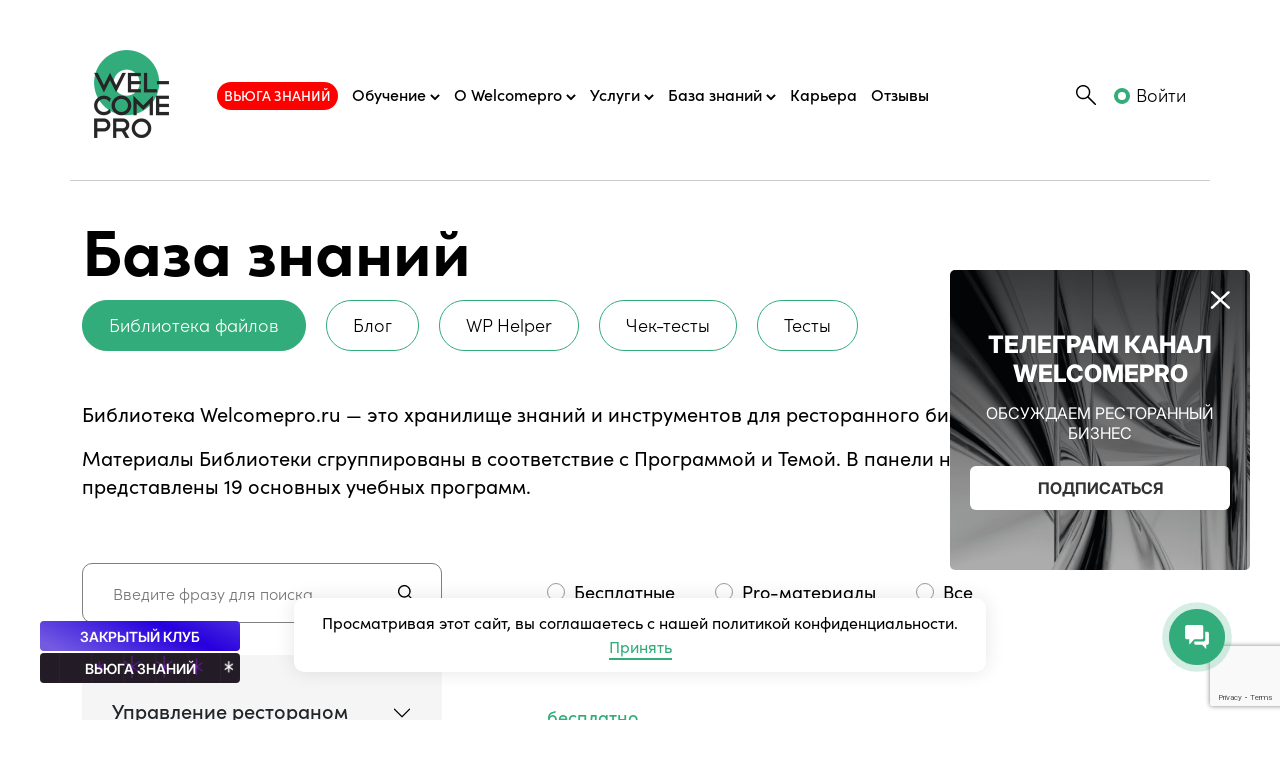

--- FILE ---
content_type: text/html; charset=windows-1251
request_url: https://welcomepro.ru/library/upravlenie-restoranom/upravlenie-zalom/tekhniki-service-design-i-service-management-/
body_size: 12314
content:
<!doctype html>
<html lang="ru" prefix="og: http://ogp.me/ns#">

<head>


	<!-- Required meta tags -->
	<meta name="yandex-verification" content="27a3f097445160ca" />
	<meta http-equiv="Content-Type" content="text/html; charset=windows-1251" />
	<meta http-equiv="X-UA-Compatible" content="IE=9;IE=10;IE=Edge,chrome=1" />
	<meta name="viewport" content="width=device-width, initial-scale=1">
	<meta name="theme-color" content="#31AC7A">
	<meta name="google-site-verification" content="Han0cMNe9CLczj7PwZmIHaOG_8aN4WPLj4sQS75jYPY" />
	<link rel="apple-touch-icon" sizes="57x57" href="/apple-icon-57x57.png">
	<link rel="apple-touch-icon" sizes="60x60" href="/apple-icon-60x60.png">
	<link rel="apple-touch-icon" sizes="72x72" href="/apple-icon-72x72.png">
	<link rel="apple-touch-icon" sizes="76x76" href="/apple-icon-76x76.png">
	<link rel="apple-touch-icon" sizes="114x114" href="/apple-icon-114x114.png">
	<link rel="apple-touch-icon" sizes="120x120" href="/apple-icon-120x120.png">
	<link rel="apple-touch-icon" sizes="144x144" href="/apple-icon-144x144.png">
	<link rel="apple-touch-icon" sizes="152x152" href="/apple-icon-152x152.png">
	<link rel="apple-touch-icon" sizes="180x180" href="/apple-icon-180x180.png">
	<link rel="icon" type="image/png" sizes="192x192" href="/android-icon-192x192.png">
	<link rel="icon" type="image/png" sizes="32x32" href="/favicon-32x32.png">
	<link rel="icon" type="image/png" sizes="96x96" href="/favicon-96x96.png">
	<link rel="icon" type="image/png" sizes="16x16" href="/favicon-16x16.png">
	<link rel="manifest" href="/manifest.json">
	<link rel="dns-prefetch" href="https://mc.yandex.ru">
	<meta name="msapplication-TileColor" content="#ffffff">
	<meta name="msapplication-TileImage" content="/ms-icon-144x144.png">
	<meta name="theme-color" content="#ffffff">
	<meta name="yandex-verification" content="e761ff43cc899055" />
	<meta property="og:type" content="website" />
	<meta property="og:locale" content="ru_RU" />
	<meta property="og:title" content="Техники Service Design и Service Management  - подборка полезных документов для ресторатора" />
	<meta property="og:site_name" content="Welcomepro.ru" />
	<meta property="og:description" content="Шаблоны, чек-листы, отчеты и другие популярные файлы для ресторанного бизнеса можно скачать в разделе Техники Service Design и Service Management ." />
	<meta property="og:image" itemprop="image" content="https://welcomepro.ru/images/logo-og.png" />
	<meta name="facebook-domain-verification" content="0xzvjqgmhw9tj5em1ntf98slrla1ny" />
	<meta name="description" content="Шаблоны, чек-листы, отчеты и другие популярные файлы для ресторанного бизнеса можно скачать в разделе Техники Service Design и Service Management ." />
<script type="text/javascript">if(!window.BX)window.BX={};if(!window.BX.message)window.BX.message=function(mess){if(typeof mess==='object'){for(let i in mess) {BX.message[i]=mess[i];} return true;}};</script>
<script type="text/javascript">(window.BX||top.BX).message({'JS_CORE_LOADING':'Загрузка...','JS_CORE_NO_DATA':'- Нет данных -','JS_CORE_WINDOW_CLOSE':'Закрыть','JS_CORE_WINDOW_EXPAND':'Развернуть','JS_CORE_WINDOW_NARROW':'Свернуть в окно','JS_CORE_WINDOW_SAVE':'Сохранить','JS_CORE_WINDOW_CANCEL':'Отменить','JS_CORE_WINDOW_CONTINUE':'Продолжить','JS_CORE_H':'ч','JS_CORE_M':'м','JS_CORE_S':'с','JSADM_AI_HIDE_EXTRA':'Скрыть лишние','JSADM_AI_ALL_NOTIF':'Показать все','JSADM_AUTH_REQ':'Требуется авторизация!','JS_CORE_WINDOW_AUTH':'Войти','JS_CORE_IMAGE_FULL':'Полный размер'});</script>

<script type="text/javascript" src="/bitrix/js/main/core/core.js?1670656756488274"></script>

<script>BX.setJSList(['/bitrix/js/main/core/core_ajax.js','/bitrix/js/main/core/core_promise.js','/bitrix/js/main/polyfill/promise/js/promise.js','/bitrix/js/main/loadext/loadext.js','/bitrix/js/main/loadext/extension.js','/bitrix/js/main/polyfill/promise/js/promise.js','/bitrix/js/main/polyfill/find/js/find.js','/bitrix/js/main/polyfill/includes/js/includes.js','/bitrix/js/main/polyfill/matches/js/matches.js','/bitrix/js/ui/polyfill/closest/js/closest.js','/bitrix/js/main/polyfill/fill/main.polyfill.fill.js','/bitrix/js/main/polyfill/find/js/find.js','/bitrix/js/main/polyfill/matches/js/matches.js','/bitrix/js/main/polyfill/core/dist/polyfill.bundle.js','/bitrix/js/main/core/core.js','/bitrix/js/main/polyfill/intersectionobserver/js/intersectionobserver.js','/bitrix/js/main/lazyload/dist/lazyload.bundle.js','/bitrix/js/main/polyfill/core/dist/polyfill.bundle.js','/bitrix/js/main/parambag/dist/parambag.bundle.js']);
</script>
<script type="text/javascript">(window.BX||top.BX).message({'LANGUAGE_ID':'ru','FORMAT_DATE':'DD.MM.YYYY','FORMAT_DATETIME':'DD.MM.YYYY HH:MI:SS','COOKIE_PREFIX':'BITRIX_SMN','SERVER_TZ_OFFSET':'10800','UTF_MODE':'N','SITE_ID':'s1','SITE_DIR':'/','USER_ID':'','SERVER_TIME':'1768975233','USER_TZ_OFFSET':'0','USER_TZ_AUTO':'Y','bitrix_sessid':'07c5216edc2647d276262963864e03c1'});</script>


<script type="text/javascript" src="/bitrix/js/ui/dexie/dist/dexie3.bundle.js?1670656668188902"></script>
<script type="text/javascript" src="/bitrix/js/main/core/core_ls.js?147101120210430"></script>
<script type="text/javascript" src="/bitrix/js/main/core/core_fx.js?167065510916888"></script>
<script type="text/javascript" src="/bitrix/js/main/core/core_frame_cache.js?167065657017069"></script>
<script type="text/javascript" src="/bitrix/js/main/popup/dist/main.popup.bundle.js?1670656756116769"></script>
 <script type="application/ld+json">
	{
			"@context": "https://schema.org",
			"@type": "BreadcrumbList",
			"itemListElement": [{
			"@type": "ListItem",
			"position": 1,
			"name": "Документы",
			"item": "https://welcomepro.ru/library/"
	},{
			"@type": "ListItem",
			"position": 2,
			"name": "Техники Service Design и Service Management ",
			"item": "https://welcomepro.ru/library/upravlenie-restoranom/upravlenie-zalom/tekhniki-service-design-i-service-management-/"
	}]
	}
	</script>

<script type="text/javascript" src="/bitrix/templates/wpnew/components/bitrix/catalog/library/bitrix/catalog.section/.default/script.js?163200731539585"></script>
<script type="text/javascript">var _ba = _ba || []; _ba.push(["aid", "bc56642bc4c68941ab200b6638aa38e3"]); _ba.push(["host", "welcomepro.ru"]); (function() {var ba = document.createElement("script"); ba.type = "text/javascript"; ba.async = true;ba.src = (document.location.protocol == "https:" ? "https://" : "http://") + "bitrix.info/ba.js";var s = document.getElementsByTagName("script")[0];s.parentNode.insertBefore(ba, s);})();</script>



	<script type="text/javascript" src="/js/jquery-2.1.4.min.js"></script>
	<script type="text/javascript" src="https://code.jquery.com/jquery-migrate-1.2.1.min.js"></script>
	<script defer src="/assets/cookie.js"></script>


	<script>
		$(document).ready(function() {
			$('.v-banner-mobile button').on('click', function() {
				console.log($(this));
				$('.v-banner-mobile').remove();
				$.cookie('hideBanner', 'true', {
					expires: 1,
					path: '/'
				});
			});
			$('.v-banner button').on('click', function() {
				console.log($(this));
				$('.v-banner').remove();
				$.cookie('hideBanner', 'true', {
					expires: 1,
					path: '/'
				});
			});
		});
	</script>

	<!-- CSS -->
	<link as="style" onload="this.onload=null;this.rel='stylesheet'" href="/bitrix/templates/wpnew/css/bootstrap.min.css" rel="preload">
	<link rel="preload" as="style" onload="this.onload=null;this.rel='stylesheet'" href="https://use.typekit.net/xnb5ghp.css">
	<link rel="preload" as="style" onload="this.onload=null;this.rel='stylesheet'" href="/bitrix/templates/wpnew/css/style.css?1768975232">
	<link rel="preload" as="style" onload="this.onload=null;this.rel='stylesheet'" href="/bitrix/templates/wpnew/css/new-style.css?1768975232">
		<link rel="stylesheet" href="/bitrix/templates/wpnew/css/intlTelInput.min.css">
	<script type="text/javascript" src="/bitrix/templates/wpnew/js/intlTelInput.min.js"></script>

	<script type="text/javascript" src="/js/jquery.fancybox.js"></script>
	<script type="text/javascript" src="/js/cartscript.js?1768975232"></script>
	<script defer src="/js/jquery.validationEngine-ru.js" type="text/javascript"></script>
	<script defer src="/js/jquery.validationEngine.js" type="text/javascript"></script>


	


	<title>Техники Service Design и Service Management  - подборка полезных документов для ресторатора</title>

		
	<script type='text/javascript' charset='utf-8'>
		$(document).ready(function() {
								});
	</script>



			<!-- Google Tag Manager -->
	<script defer async>
		(function(w, d, s, l, i) {
			w[l] = w[l] || [];
			w[l].push({
				'gtm.start': new Date().getTime(),
				event: 'gtm.js'
			});
			var f = d.getElementsByTagName(s)[0],
				j = d.createElement(s),
				dl = l != 'dataLayer' ? '&l=' + l : '';
			j.async = true;
			j.src =
				'https://www.googletagmanager.com/gtm.js?id=' + i + dl;
			f.parentNode.insertBefore(j, f);
		})(window, document, 'script', 'dataLayer', 'GTM-PT82V6B');
	</script>
	<!-- End Google Tag Manager -->

	 			<!-- <script charset="UTF-8" src="//cdn.sendpulse.com/js/push/88e25624a34ae0990ec10ca992f5a8b2_1.js" async></script> -->
		<script charset="UTF-8" src="https://app.getreview.io/tags/efcFZK7WV0KEp2NH/sdk.js" async></script>
		


		
			 <!-- Top.Mail.Ru counter -->
<script type="text/javascript">
var _tmr = window._tmr || (window._tmr = []);
_tmr.push({id: "3559560", type: "pageView", start: (new Date()).getTime(), pid: "USER_ID"});
(function (d, w, id) {
  if (d.getElementById(id)) return;
  var ts = d.createElement("script"); ts.type = "text/javascript"; ts.async = true; ts.id = id;
  ts.src = "https://top-fwz1.mail.ru/js/code.js";
  var f = function () {var s = d.getElementsByTagName("script")[0]; s.parentNode.insertBefore(ts, s);};
  if (w.opera == "[object Opera]") { d.addEventListener("DOMContentLoaded", f, false); } else { f(); }
})(document, window, "tmr-code");
</script>
<noscript><div><img src="https://top-fwz1.mail.ru/counter?id=3559560;js=na" style="position:absolute;left:-9999px;" alt="Top.Mail.Ru" /></div></noscript>
<!-- /Top.Mail.Ru counter -->
</head>

<body class="not-main">
		<!-- Google Tag Manager (noscript) -->
	<noscript><iframe src="https://www.googletagmanager.com/ns.html?id=GTM-PT82V6B" height="0" width="0" style="display:none;visibility:hidden"></iframe></noscript>
	<!-- End Google Tag Manager (noscript) -->
		<header>
				<nav class="container position-relative pt-lg-5 pt-4 mb-4 not-main">
			<div class="row align-items-center">
				<a href="/" class="col-1 new-year1"><img src="/bitrix/templates/wpnew/images/logo-green.svg" alt="" class="logo"></a>
								<ul class="list-unstyled main-menu main-menu_new w-auto mb-0 pl-0">
					<!-- <li><a class=" present-link-menu" id="about" href="/presents/">Подарки</a></li> -->
					<li class="no-hover">
						<a href="https://online.welcomepro.ru/blizzard26?utm_source=site&utm_medium=main&utm_campaign=campaign" target="_blank" class="invert">Вьюга знаний</a>
					</li>
					<li class="main-menu__has-child">
						<a href="#">
							<span>Обучение</span>
							<svg width="10" height="7" viewBox="0 0 10 7" fill="none" xmlns="http://www.w3.org/2000/svg">
								<path d="M1 1L5 5L9 1" stroke="black" stroke-width="2" />
							</svg>
						</a>
						<ul class="main-menu__sublist">
							<li>
								<a href="/events/trainings/">Тренинги</a>
							</li>
							<li>
								<a href="https://trainings.welcomepro.ru/razbory?utm_source=wp&utm_medium=site&utm_campaign=campaign" target="_blank">Welcomepro Разборы <span class="new">NEW</span></a>
							</li>
							<li>
								<a href="/onlajn-kursy-dlya-restoratorov/">Видеокурсы <span class="new">NEW</span></a>
							</li>
							<li>
								<a href="/intensivy/">Интенсивы</a>
							</li>
							<li>
								<a href="/programs/">Видеолекции</a>
							</li>
							<li>
								<a href="/university/online/webinar/">Вебинары</a>
							</li>
							<li>
								<a href="/book/vg/">Книги</a>
							</li>
							<li>
								<a href="/private-club/">Закрытый клуб рестораторов <span class="new">NEW</span></a>
							</li>
						</ul>
					</li>
					<li class="main-menu__has-child">
						<a href="#">
							<span>О Welcomepro</span>
							<svg width="10" height="7" viewBox="0 0 10 7" fill="none" xmlns="http://www.w3.org/2000/svg">
								<path d="M1 1L5 5L9 1" stroke="black" stroke-width="2" />
							</svg>
						</a>
						<ul class="main-menu__sublist">
							<li>
								<a href="/about/">О Welcomepro</a>
							</li>
							<li>
								<a href="/team/">Команда</a>
							</li>
						</ul>
					</li>
					<li class="main-menu__has-child">
						<a href="#">
							<span>Услуги</span>
							<svg width="10" height="7" viewBox="0 0 10 7" fill="none" xmlns="http://www.w3.org/2000/svg">
								<path d="M1 1L5 5L9 1" stroke="black" stroke-width="2" />
							</svg>
						</a>
						<ul class="main-menu__sublist">
							<li>
								<a href="/consulting/">Консалтинг</a>
							</li>
							<!-- <li>
								<a href="/recruiting/">Рекрутинг</a>
							</li> -->
						</ul>
					</li>
					<li class="main-menu__has-child">
						<a href="#">
							<span>База знаний</span>
							<svg width="10" height="7" viewBox="0 0 10 7" fill="none" xmlns="http://www.w3.org/2000/svg">
								<path d="M1 1L5 5L9 1" stroke="black" stroke-width="2" />
							</svg>
						</a>
						<ul class="main-menu__sublist">
							<li>
								<a href="/blog/">Блог</a>
							</li>
							<li>
								<a href="/wphelperdocs/">WP Helper</a>
							</li>
							<li>
								<a href="/check-tests/">Чек-тесты</a>
							</li>
							<li>
								<a href="/few-tests/">Тесты</a>
							</li>
							<li>
								<a href="/library/">Библиотека файлов</a>
							</li>
							<li>
								<a href="/open-exam/?utm_source=site&utm_medium=main&utm_campaign=baza-znanii">WP Challenge <span class="new">NEW</span></a>
							</li>
						</ul>
					</li>
					<li><a id="base1" href="https://consulting.welcomepro.ru/?utm_source=site&utm_medium=main">Карьера</a></li>
					<li><a id="base2" href="/reviews/">Отзывы</a></li>
					<li class="d-lg-none"><a href="/search_all/" class="action-btn-small bordered">Поиск</a></li>
				</ul>
				
				<div class="ms-auto col-auto">
					<button class="top-search d-none d-lg-inline-block"></button>
					<div class="top-search_form d-none d-lg-block">
						
<div class="search-form">
<form action="/search_all/">
	<input type="text" name="q" id="search-input" value=""  size="15" class="w-100" placeholder="Введите запрос" maxlength="50" />
					 		
</form>
</div>					</div>
				</div>



									<a href="/auth/" rel="nofollow" class="w-auto ms-auto ms-lg-3 log_in">Войти</a>
								<button class="mb-menu-btn ms-lg-4 ms-3 d-lg-none"><span class="line"></span></button>
			</div>
		</nav>
	</header>
		<!--'start_frame_cache_LkGdQn'-->

			</div><!--'end_frame_cache_LkGdQn'-->		<script>
	$(document).ready(function(){
		if (window.matchMedia("(min-width: 992px)").matches) {
			$('.lib-filter input').click(function() {
				if ($(this).prop('checked')==true) {			
					window.location=$(this).val();
					return false;
				}
			});
			
			let url = window.location.pathname+window.location.search;
			
			$('.lib-filter input').each(function(){
				if(url.includes($(this).val())) {
					$(this).prop('checked', true);
				}			
			});
		} else {		
			$('.lib-filter-mb input').click(function() {
				if ($(this).prop('checked')==true) {			
					window.location=$(this).val();
					return false;
				}
			});
			
			let url = window.location.pathname+window.location.search;
			
			$('.lib-filter-mb input').each(function(){
				if(url.includes($(this).val())) {
					$(this).prop('checked', true);
				}			
			});
		}
	});
</script>

	<div class="container pt-3 pb-lg-5 pb-3">
        <div class="row align-items-center">
		<span class="tran-cap col-auto ps-lg-0">База знаний</span>
<ul class="list-unstyled pe-0 mb-0 mt-4 tran-menu col-auto ps-lg-0 ms-xxl-auto">
	<li><a data-id="base" href="/library/">Библиотека файлов</a></li>
	<li><a data-id="base" href="/blog/">Блог</a></li>
	<li><a data-id="base" href="/wphelperdocs/">WP Helper</a></li>
	<li><a data-id="base" href="/check-tests/">Чек-тесты</a></li>               
	<li><a data-id="base" href="/few-tests/">Тесты</a></li>               
</ul>		
		<div class="mt-5 f-20 col-12 ps-lg-0">
			<p>Библиотека Welcomepro.ru — это хранилище знаний и инструментов для ресторанного бизнеса.</p>
			<p>Материалы Библиотеки сгруппированы в соответствие с Программой и Темой. В панели навигации слева представлены 19 основных учебных программ.</p>
		</div>
	</div>		
</div>
<script type='text/javascript' charset='utf-8'>
    function gaadd(idItem, nameItem, price) {
			  ga('require', 'ec');
			  ga('ec:addProduct', {
			    'id': idItem,
			    'name': nameItem,
//			    'category': '',
			    'price': price,
			    'quantity': 1
			  });
			  ga('ec:setAction', 'add');
			  ga('send', 'event', 'UX', 'click', 'BUY');     // Send data using an event.
	};

	function add2cart(productID) {
		$.ajax({
	        type: "POST",
	        url: "/_restapi/add2cart.php",
	        data: "id="+productID+"&action=add",
	        success: function(html){
	            $.ajax({
			        type: "POST",
			        url: "/_restapi/_getCartSumm.php",
			        data: "",
			        success: function(html){
			            if(html) {
				            $(".badge").show();
				            $(".badge").html(html);
				        }
				        else
				        	$(".badge").hide();
			        }
				});
	        }
		});
	};

    $(document).ready(function(){
		$(".popfile").fancybox({
			'fitToView': false,
	        'autoSize': false,
	        'centerOnScroll' : true,
	        'autoDimensions': false,
			'width'				: 450,
			'autoCenter'     : false,
			'height'			: "auto",
	        'autoScale'     	: true,
	        'transitionIn'		: 'fade',
			'transitionOut'		: 'fade',
			'padding'           : [0, 0, 0, 0],
			'type'				: 'ajax'
		 });
		 $(".reglib").fancybox({
			'fitToView': false,
	        'autoSize': false,
	        'centerOnScroll' : true,
	        'autoDimensions': false,
			'width'				: 800,
			'autoCenter'     : false,
			'height'			: 'auto',
	        'autoScale'     	: true,
	        'transitionIn'		: 'fade',
			'transitionOut'		: 'fade',
			'padding'           : [0, 0, 0, 0],
			'type'				: 'iframe'
		 });

		 $('.tocart').click(function() {
			 $(this).text('В корзине');
			 $(this).css('background-color', '#ddd');
			 $(this).css('border-color', '#ddd');
		 });
	});
</script>

<div class="container pb-5 mb-5">
		<div class="row">
			<div class="col-lg-4 ps-lg-0">
				<form method="get" action="/search_lib/">
					<input class="lib-search mb-2" name="q" placeholder="Введите фразу для поиска">
					<input type="hidden" name="how" value="r" />
				</form>
				<div class="lib-filter lib-filter-mb d-flex d-lg-none">
					<!-- <div class="form-check">
					  <input class="form-check-input" value="/library/" checked type="radio" name="flexRadioDefault" id="flexRadioDefault1">
					  <label class="form-check-label" for="flexRadioDefault1">
						Популярные
					  </label>
					</div> -->
					
					<div class="form-check">
					  <input class="form-check-input" value="/library/?FILTER%5BPRICE%5D=0" type="radio" name="flexRadioDefault" id="flexRadioDefault2">
					  <label class="form-check-label" for="flexRadioDefault2">
						Бесплатные
					  </label>
					</div>
					
					<div class="form-check">
					  <input class="form-check-input" value="/library/?FILTER%5BPRICE%5D=1" type="radio" name="flexRadioDefault" id="flexRadioDefault3">
					  <label class="form-check-label" for="flexRadioDefault3">
						Pro-материалы
					  </label>
					</div>
					
					<div class="form-check">
					  <input class="form-check-input" value="/library/?FILTER%5BALL%5D=1" type="radio" name="flexRadioDefault" id="flexRadioDefault4">
					  <label class="form-check-label" for="flexRadioDefault4">
						Все
					  </label>
					</div>
				</div>
				<div class="lib-cats mt-4">
					<div class="accordion" id="accordionTrans">
                	<div></div>
					<button class="accordion-button collapsed" type="button" data-bs-toggle="collapse" data-bs-target="#collapse135" aria-expanded="true" aria-controls="collapseOne">
					Управление рестораном
					</button>
					<div id="collapse135" class="accordion-collapse collapse " aria-labelledby="headingOne" data-bs-parent="#accordionTrans">
					<ul class="list-unstyled">
					<li class=""><a style="font-weight: bold;" href="/library/upravlenie-restoranom/">Управление рестораном</a></li><li class="test2"><a href="/library/upravlenie-restoranom/upravlenie-zalom/">Управление залом</a></li><li class="test2"><a href="/library/upravlenie-restoranom/upravlenie-marketingom/">Управление маркетингом</a></li><li class="test2"><a href="/library/upravlenie-restoranom/upravlenie-kukhney/">Управление кухней</a></li><li class="test2"><a href="/library/upravlenie-restoranom/upravlenie-ekonomikoy-restorana/">Управление экономикой ресторана</a></li><li class="test2"><a href="/library/upravlenie-restoranom/upravlenie-lyudmi/">Управление людьми</a></li><li class="test2"><a href="/library/upravlenie-restoranom/upravlenie-kachestvom/">Управление качеством</a></li><li class="test2"><a href="/library/upravlenie-restoranom/kak-derzhat-servis-v-restorannoy-kompanii/">Как держать сервис в ресторанной компании</a></li><li class="test2"><a href="/library/upravlenie-restoranom/kak-obuchit-novuyu-komandu-servisa-i-provesti-test-drayv-pered-oktrytiem-restorana/">Как обучить новую команду сервиса и провести тест драйв перед октрытием ресторана</a></li><li class="test2"><a href="/library/upravlenie-restoranom/klyuchevye-prichiny-nizkoy-poseshchaemosti-v-restorane-chast-2-tseny/">Ключевые причины низкой посещаемости в ресторане. Часть 2: Цены</a></li><li class="test2"><a href="/library/upravlenie-restoranom/maksimalnaya-pribyl-v-nizkiy-sezon/">Максимальная прибыль в низкий сезон</a></li><li class="test2"><a href="/library/upravlenie-restoranom/operatsionnye-direktora-restoranov-kotorye-razrushayut-biznes/">Операционные директора ресторанов, которые разрушают бизнес</a></li><li class="test2"><a href="/library/upravlenie-restoranom/sovremennye-metodiki-obucheniya-sotrudnikov-restorana/">Современные методики обучения сотрудников ресторана</a></li><li class="test2"><a href="/library/upravlenie-restoranom/uspeshnye-motivatsii-dlya-upravlyayushchikh-restoranov/">Успешные мотивации для управляющих ресторанов</a></li><li class="test2"><a href="/library/upravlenie-restoranom/uspeshnye-motivatsii-dlya-shef-povarov/">Успешные мотивации для шеф-поваров</a></li></div>
					<button class="accordion-button collapsed" type="button" data-bs-toggle="collapse" data-bs-target="#collapse148" aria-expanded="true" aria-controls="collapseOne">
					Для Директоров ресторанных компаний
					</button>
					<div id="collapse148" class="accordion-collapse collapse " aria-labelledby="headingOne" data-bs-parent="#accordionTrans">
					<ul class="list-unstyled">
					<li class=""><a style="font-weight: bold;" href="/library/upravlenie-kompaniey/">Для Директоров ресторанных компаний</a></li><li class="test2"><a href="/library/upravlenie-kompaniey/franchayzing/">Франчайзинг</a></li><li class="test2"><a href="/library/upravlenie-kompaniey/vse-pro-strategiyu/">Все про стратегию</a></li><li class="test2"><a href="/library/upravlenie-kompaniey/kak-upravlyat-kompaniey/">Как управлять компанией</a></li><li class="test2"><a href="/library/upravlenie-kompaniey/postroenie-setey-i-upravlenie-setevym-biznesom/">Построение сетей и управление сетевым бизнесом</a></li></div>
					<button class="accordion-button collapsed" type="button" data-bs-toggle="collapse" data-bs-target="#collapse158" aria-expanded="true" aria-controls="collapseOne">
					Мастер-классы от практиков
					</button>
					<div id="collapse158" class="accordion-collapse collapse " aria-labelledby="headingOne" data-bs-parent="#accordionTrans">
					<ul class="list-unstyled">
					<li class="section-hidden-item"><a style="font-weight: bold;" href="/library/master-klassy-ot-praktikov/">Мастер-классы от практиков</a></li></div>
					<button class="accordion-button collapsed" type="button" data-bs-toggle="collapse" data-bs-target="#collapse329" aria-expanded="true" aria-controls="collapseOne">
					Открытие ресторана
					</button>
					<div id="collapse329" class="accordion-collapse collapse " aria-labelledby="headingOne" data-bs-parent="#accordionTrans">
					<ul class="list-unstyled">
					<li class=""><a style="font-weight: bold;" href="/library/otkryvaem-restorana/">Открытие ресторана</a></li><li class="test2"><a href="/library/otkryvaem-restorana/kurs-otkryvaem-svoy-restoran-ot-proekta-do-zapuska/">Курс &quot;Открываем свой ресторан: от проекта до запуска&quot;</a></li><li class="test2"><a href="/library/shkola-ekonomiki/kak-vklyuchit-v-ekonomicheskoe-upravlenie-komandu-restorana/">Как включить в экономическое управление команду ресторана</a></li></div>
<a href="/books/" class="accordion-button collapsed">Список рекомендованных книг</a>
<a href="/library/?FILTER%5BPRICE%5D=0" class="accordion-button collapsed">Бесплатные</a>
<script type='text/javascript' charset='utf-8'>
	$( document ).ready(function() {
		pageUrl = location.pathname;
			$('#accordionTrans a').each(function () {
					link = $(this);
					linkHref = link.attr("href");  
					    
					if (pageUrl.includes(linkHref) && pageUrl === linkHref) {
							// console.log(pageUrl);
							// console.log(linkHref); 
							link.parent().addClass("active");
							link.parents('.accordion-collapse').addClass('show');
							link.parents('.accordion-collapse').prev().removeClass('collapsed');
					}  
			});
	});
</script>
</div>
		</div>
	</div>
	<div class="col-lg-7 ps-lg-0 ms-auto">
		<div class="lib-filter d-lg-flex d-none">
			<!-- <div class="form-check">
			  <input class="form-check-input" value="/library/" checked type="radio" name="flexRadioDefault" id="flexRadioDefault1">
			  <label class="form-check-label" for="flexRadioDefault1">
				Популярные
			  </label>
			</div> -->
			
			<div class="form-check">
			  <input class="form-check-input" value="/library/?FILTER%5BPRICE%5D=0" type="radio" name="flexRadioDefault" id="flexRadioDefault2">
			  <label class="form-check-label" for="flexRadioDefault2">
				Бесплатные
			  </label>
			</div>
			
			<div class="form-check">
			  <input class="form-check-input" value="/library/?FILTER%5BPRICE%5D=1" type="radio" name="flexRadioDefault" id="flexRadioDefault3">
			  <label class="form-check-label" for="flexRadioDefault3">
				Pro-материалы
			  </label>
			</div>
			
			<div class="form-check">
			  <input class="form-check-input" value="/library/?FILTER%5BALL%5D=1" type="radio" name="flexRadioDefault" id="flexRadioDefault4">
			  <label class="form-check-label" for="flexRadioDefault4">
				Все
			  </label>
			</div>
		</div>
	    <div class="mt-5 pt-lg-5">

				<div class="row lib-file_sec">
				<div class="col-lg-10 order-2 order-xxl-1"><a href=/library/upravlenie-restoranom/upravlenie-zalom/tekhniki-service-design-i-service-management-/otsenka-service-design/><p class="lib-cap_sec">Техники Service Design и Service Management </p></a>
							   <p class="lib-ext_sec xlsx mb-4"><a rel="nofollow" class="reglib file" href="/_inc/_libreg.php?pathback=%2Flibrary%2Fupravlenie-restoranom%2Fupravlenie-zalom%2Ftekhniki-service-design-i-service-management-%2F&ajax=full"  >Оценка Service Design.xlsx</a></p><a class="action-btn-small bordered" href=/library/upravlenie-restoranom/upravlenie-zalom/tekhniki-service-design-i-service-management-/otsenka-service-design/>Подробнее</a></div><div class="col order-1 order-xxl-2 f-18 grc fw-500">бесплатно</p></div></div>
				<div class="row lib-file_sec">
				<div class="col-lg-10 order-2 order-xxl-1"><a href=/library/upravlenie-restoranom/upravlenie-zalom/tekhniki-service-design-i-service-management-/programma-postanovki-service-design-i-service-management/><p class="lib-cap_sec">Техники Service Design и Service Management </p></a>
							   <p class="lib-ext_sec xlsx mb-4"><a rel="nofollow" class="reglib file" href="/_inc/_libreg.php?pathback=%2Flibrary%2Fupravlenie-restoranom%2Fupravlenie-zalom%2Ftekhniki-service-design-i-service-management-%2F&ajax=full"  >Программа постановки Service Design и Service Management.xlsx</a></p><a class="action-btn-small bordered" href=/library/upravlenie-restoranom/upravlenie-zalom/tekhniki-service-design-i-service-management-/programma-postanovki-service-design-i-service-management/>Подробнее</a></div><div class="col order-1 order-xxl-2 f-18 grc fw-500">бесплатно</p></div></div>
				<div class="row lib-file_sec">
				<div class="col-lg-10 order-2 order-xxl-1"><a href=/library/upravlenie-restoranom/upravlenie-zalom/tekhniki-service-design-i-service-management-/chek-list-otsenki-service-design/><p class="lib-cap_sec">Техники Service Design и Service Management </p></a>
							   <p class="lib-ext_sec xlsx mb-4"><a rel="nofollow" class="reglib file" href="/_inc/_libreg.php?pathback=%2Flibrary%2Fupravlenie-restoranom%2Fupravlenie-zalom%2Ftekhniki-service-design-i-service-management-%2F&ajax=full"  >Чек-лист оценки Service Design.xlsx</a></p><a class="action-btn-small bordered" href=/library/upravlenie-restoranom/upravlenie-zalom/tekhniki-service-design-i-service-management-/chek-list-otsenki-service-design/>Подробнее</a></div><div class="col order-1 order-xxl-2 f-18 grc fw-500">бесплатно</p></div></div>			<br/>		
		</div>
</div></div></div> <footer>
	<div class="container">
		<div class="row">
			<div class="col-lg-3 mb-4 mb-lg-0">
				<a href="tel:88003011338" class="foot-gr-cap mb-4">8 800 301 13 38</a>
				<a href="mailto:hello@welcomepro.ru" class="foot-gr-cap">hello@welcomepro.ru</a>
				<!-- <div class="foot-address mt-lg-5 mt-4 pt-2">
                        Адрес: 197022, г. Санкт-Петербург,<br>
                        Инструментальная улица, д.3, лит. П, парадная №1, 1 этаж
                    </div> -->
				<div class="foot-address mt-lg-5 mt-4 pt-2">
					ООО «ВЕЛКОМПРО»<br>
					Генеральный директор<br> Гвоздовская Виолетта Анатольевна,<br>
					ИНН 7802961636<br>
					КПП 780201001<br>
					ОГРН 1257800009576
				</div>
			</div>
			<div class="w-auto pe-5 pe-lg-0">
				<ul class="list-unstyled ps-0 mb-0">
					<li><a href="/events/trainings/obuchenie-dlya-operacionnogo-direktora-restorana-v-moskve/">Курсы управление рестораном</a></li>
					<li><a href="/university/online/">Обучение ресторанному бизнесу</a></li>
					<li><a href="/obuchenie-dlya-shef-povarov/">Обучение для шеф-поваров</a></li>
					<li><a href="/operacionnyj-direktor-obuchenie/">Обучение для операционных директоров</a></li>
					<li><a href="/programs/shack/#content" class="lnh">Школа экономики ресторана</a></li>
					<li><a href="/wphelperdocs/">WP Helper для рестораторов</a></li>
					<li><a href="/consulting/">Консалтинг ресторанного бизнеса</a></li>
				</ul>
			</div>
			<div class="w-auto">
				<ul class="list-unstyled ps-0 mb-0">
					<li><a href="/about/">О Welcomepro</a></li>
					<!-- <li><a href="/cost/">Стоимость</a></li> -->
					<li><a href="/faq/">Вопрос-ответ</a></li>
					<li><a href="/reviews/">Отзывы</a></li>
					<li><a href="/blog/">Блог</a></li>
					<li><a href="/library/?FILTER%5BALL%5D=1">Библиотека</a></li>
					<li><a href="/programs/">Видеолекции</a></li>
					<li> <a href="https://consulting.welcomepro.ru/?utm_campaign=vacancy" target="_blank">Вакансии WP</a></li>
					<!-- <li> <a href="/articles/">Статьи</a></li> -->
					<li> <a href="/tags/">Теги</a></li>
				</ul>
			</div>
			<div class="w-auto foot-info">
				<p class="mb-0"><a href="/check-tests/" class="lnh">Чек-тесты</a></p>
				<p class="mb-0"><a href="/university/online/ba/" class="lnh">Бизнес-аккаунт</a></p>
				<div class="foot-social">
					<a rel="nofollow" href="https://t.me/+VUfs7rEnqwEwNGYy" target="_blank" class="tg"></a>
					<!-- <a rel="nofollow" href="https://www.instagram.com/welcomepro.ru/" target="_blank" class="inst"></a> -->
					<!-- <a rel="nofollow" href="https://ru-ru.facebook.com/welcomepro.ru/" target="_blank" class="fb"></a> -->
					<a rel="nofollow" href="https://www.youtube.com/channel/UCIzgmi4L9ZYo_zGPA0K0uKQ" target="_blank" class="youtube"></a>
					<a rel="nofollow" href="https://vk.com/public211890272" target="_blank" class="vk"></a>
				</div>
				<div class="row pt-lg-4 foot-terms justify-content-between">
					<a href="/agreement/" class="col-lg-auto mb-4">Пользовательское<br class="d-none d-lg-inline">
						соглашение</a>
					<a href="/personal_welcomepro.ru.pdf" target="_blank" class="col-lg-auto">Политика обработки<br class="d-none d-lg-inline">
						персональных данных</a>
				</div>
			</div>
		</div>
		<div class="row align-items-end justify-content-between mt-5">
			<div class="w-auto foot-wp">
				© Welcomepro.ru, 2026			</div>
			<div class="w-auto d-none d-lg-block">
				<img src="/bitrix/templates/wpnew/images/logo-green.svg" width="38px" alt="">
			</div>
		</div>
	</div>
</footer>




<ul style="display: none !important;">
	<li>78122007473</li>
	<li>78122146343</li>
	<li>78122147949</li>
	<li>79810315785</li>
	<li>79111274623</li>
	<li>78003011338</li>
</ul>


<!-- <script src="//code.jivosite.com/widget/P77pMvIpZw" async></script> -->
<div class="cookies-wrap text-center">
	Просматривая этот сайт, вы соглашаетесь с нашей политикой конфиденциальности.
	<button class="cookies-wrap_close d-none d-lg-inline-block">Принять</button>
	<button class="cookies-wrap_close mb-cookies d-lg-none"></button>
</div>


<link rel="stylesheet" href="/css/validationEngine.jquery.css" type="text/css" media="screen" charset="utf-8" />
<link rel="stylesheet" href="/css/jquery.fancybox.css" type="text/css" media="screen" />
<!--SUPPORT IE EDGE-->
<link rel="stylesheet" href="/assets/support_ie_edge.css" />
<!--SUPPORT IE EDGE-->
<link rel="stylesheet" href="/css/validationEngine.jquery.css" type="text/css" media="screen" charset="utf-8" />

<script src="/js/jquery.validationEngine-ru.js" type="text/javascript"></script>
<script src="/js/jquery.validationEngine.js" type="text/javascript"></script>
<script type='text/javascript' charset='utf-8'>
	$(document).ready(function() {

		$("#consu_form").validationEngine('attach', {
			promptPosition: "topLeft",
		});

		$('#subscribe_form').submit(function(event) {
			event.preventDefault();
			var valid = $(this).validationEngine('validate');
			if (valid == true) {
				//				alert(valid);
				$.ajax({
					url: "/_inc/_savesubsciber.php?ajax=full&email=" + $("#sbsemail").val() + "&sale=" + $("#sale").val(), // Url to which the request is send
					type: "POST", // Type of request to be send, called as method
					data: {}, // Data sent to server, a set of key/value pairs (i.e. form fields and values)
					contentType: false, // The content type used when sending data to the server.
					cache: false, // To unable request pages to be cached
					processData: false,
					dataType: 'json', // To send DOMDocument or non processed data file it is set to false
					success: function(data) // A function to be called if request succeeds
					{
						ga('send', 'event', 'subscribe', 'subscribe_send');
						dataLayer.push({
							'event': 'seoEmailSubs'
						});
					}
				});
				$(this).fadeOut("slow", function() {
					$("#okmes").fadeIn("fast");
				});
			}

		});

		$("#consulting_form").validationEngine('attach', {
			promptPosition: "topLeft",
		});

		$('#consulting_form').submit(function(event) {
			event.preventDefault();
			var valid = $(this).validationEngine('validate');
			if (valid == true) {
				//				alert(valid);
				$.ajax({
					url: "/_inc/_consulting.php?ajax=full&email=" + $("#sbsemail").val(), // Url to which the request is send
					type: "POST", // Type of request to be send, called as method
					data: {}, // Data sent to server, a set of key/value pairs (i.e. form fields and values)
					contentType: false, // The content type used when sending data to the server.
					cache: false, // To unable request pages to be cached
					processData: false,
					dataType: 'json', // To send DOMDocument or non processed data file it is set to false
					success: function(data) // A function to be called if request succeeds
					{
						ga('send', 'event', 'subscribe', 'subscribe_send');
					}
				});
				$(this).fadeOut("slow", function() {
					$("#okmes-cons").fadeIn("fast");
				});
			}

		});

	});
</script>
<script type="text/javascript" src="https://cdnjs.cloudflare.com/ajax/libs/jquery.lazy/1.7.10/jquery.lazy.min.js"></script>
<script type="text/javascript" src="https://cdnjs.cloudflare.com/ajax/libs/jquery.lazy/1.7.10/jquery.lazy.plugins.min.js"></script>
<script>
	(function(w, d, u) {
		var s = d.createElement('script');
		s.async = true;
		s.src = u + '?' + (Date.now() / 60000 | 0);
		s.charset = "UTF-8";
		var h = d.getElementsByTagName('script')[0];
		h.parentNode.insertBefore(s, h);
	})(window, document, 'https://cdn-ru.bitrix24.ru/b1892783/crm/site_button/loader_7_he2pfb.js');
</script>
<style>
	.bx-livechat-body {
		background: none;
	}
</style>
<script>
	$(function() {
		$('img').Lazy();
		$('.lazy').Lazy();
	});

	(function(i, s, o, g, r, a, m) {
		i['GoogleAnalyticsObject'] = r;
		i[r] = i[r] || function() {
			(i[r].q = i[r].q || []).push(arguments)
		}, i[r].l = 1 * new Date();
		a = s.createElement(o),
			m = s.getElementsByTagName(o)[0];
		a.async = 1;
		a.src = g;
		m.parentNode.insertBefore(a, m)
	})(window, document, 'script', '//www.google-analytics.com/analytics.js', 'ga');
</script>
<script defer>
	function init() {
		var vidDefer = document.getElementsByTagName('iframe');
		for (var i = 0; i < vidDefer.length; i++) {
			if (vidDefer[i].getAttribute('data-src')) {
				vidDefer[i].setAttribute('src', vidDefer[i].getAttribute('data-src'));
			}
		}
	}
	window.onload = init;
</script>
<!-- Facebook Pixel Code -->
<!-- Вставить основной код Facebook -->


<script>
	(function(w, d, s, h, id) {
		w.roistatProjectId = id;
		w.roistatHost = h;
		var p = d.location.protocol == "https:" ? "https://" : "http://";
		var u = /^.*roistat_visit=[^;]+(.*)?$/.test(d.cookie) ? "/dist/module.js" : "/api/site/1.0/" + id + "/init?referrer=" + encodeURIComponent(d.location.href);
		var js = d.createElement(s);
		js.charset = "UTF-8";
		js.async = 1;
		js.src = p + h + u;
		var js2 = d.getElementsByTagName(s)[0];
		js2.parentNode.insertBefore(js, js2);
	})(window, document, 'script', 'cloud.roistat.com', '7ca3e582f20f1b208812b109db445dfe');
</script>
<!-- Yandex.Metrika counter -->
<script defer async type="text/javascript">
	(function(m, e, t, r, i, k, a) {
		m[i] = m[i] || function() {
			(m[i].a = m[i].a || []).push(arguments)
		};
		m[i].l = 1 * new Date();
		k = e.createElement(t), a = e.getElementsByTagName(t)[0], k.async = 1, k.src = r, a.parentNode.insertBefore(k, a)
	})(window, document, "script", "https://mc.yandex.ru/metrika/tag.js", "ym");
	ym(37080665, "init", {
		clickmap: true,
		trackLinks: true,
		accurateTrackBounce: true,
		webvisor: true,
		trackHash: false
	});
</script> <noscript>
	<div><img src="https://mc.yandex.ru/watch/37080665" style="position:absolute; left:-9999px;" alt="" /></div>
</noscript> <!-- /Yandex.Metrika counter -->
<!-- Optional JavaScript; choose one of the two! -->

<!-- Option 1: Bootstrap Bundle with Popper -->
<!-- <script defer async src="https://www.youtube.com/iframe_api"></script> -->
<script src="/bitrix/templates/wpnew/js/nice-scroll.js"></script>
<script src="/bitrix/templates/wpnew/js/all.js?1768975233"></script>
<!-- Option 2: Separate Popper and Bootstrap JS -->
<script src="/bitrix/templates/wpnew/js/popper.min.js" defer></script>
<script src="/bitrix/templates/wpnew/js/bootstrap.min.js" defer></script>
<script src="/bitrix/templates/wpnew/js/bootstrap-select.min.js" defer></script>
<script src="/bitrix/templates/wpnew/js/defaults-ru_RU.min.js" defer></script>



	<div class="sm-modal sm-modal_mini sm-modal_1 active">
		<div class="sm-modal__inner">
			<a href="#" class="sm-modal__close" data-id="sm-modal_1">
				<svg xmlns="http://www.w3.org/2000/svg" width="16" height="15" viewBox="0 0 16 15" fill="none">
					<path fill-rule="evenodd" clip-rule="evenodd" d="M15.6975 12.9411C16.1012 13.3179 16.1012 13.9289 15.6975 14.3057C15.2937 14.6825 14.6391 14.6825 14.2354 14.3057L8.30942 8.77483L2.34598 14.3407C1.94223 14.7175 1.28762 14.7175 0.883868 14.3407C0.480117 13.9639 0.480116 13.3529 0.883868 12.9761L6.84731 7.41019L1.07636 2.02397C0.672609 1.64714 0.67261 1.03617 1.07636 0.659335C1.48011 0.282501 2.13472 0.2825 2.53847 0.659335L8.30942 6.04555L14.0429 0.694338C14.4466 0.317504 15.1012 0.317504 15.505 0.694338C15.9087 1.07117 15.9087 1.68214 15.505 2.05897L9.77153 7.41019L15.6975 12.9411Z" fill="#fff" />
				</svg>
			</a>
			<p class="sm-modal__title">ТЕЛЕГРАМ КАНАЛ WELCOMEPRO</p>
			<p class="sm-modal__text">ОБСУЖДАЕМ РЕСТОРАННЫЙ БИЗНЕС</p>
			<a href="https://t.me/+VUfs7rEnqwEwNGYy" target="_blank" class="sm-modal__btn">ПОДПИСАТЬСЯ</a>
		</div>
	</div>

	<button class="sm-modal__button sm-modal__button_1 " data-id="sm-modal_1">TELEGRAM</button>
	
		<div class="sm-modal sm-modal_mini sm-modal_2 ">
			<div class="sm-modal__inner">
				<a href="#" class="sm-modal__close" data-id="sm-modal_2">
					<svg xmlns="http://www.w3.org/2000/svg" width="16" height="15" viewBox="0 0 16 15" fill="none">
						<path fill-rule="evenodd" clip-rule="evenodd" d="M15.6975 12.9411C16.1012 13.3179 16.1012 13.9289 15.6975 14.3057C15.2937 14.6825 14.6391 14.6825 14.2354 14.3057L8.30942 8.77483L2.34598 14.3407C1.94223 14.7175 1.28762 14.7175 0.883868 14.3407C0.480117 13.9639 0.480116 13.3529 0.883868 12.9761L6.84731 7.41019L1.07636 2.02397C0.672609 1.64714 0.67261 1.03617 1.07636 0.659335C1.48011 0.282501 2.13472 0.2825 2.53847 0.659335L8.30942 6.04555L14.0429 0.694338C14.4466 0.317504 15.1012 0.317504 15.505 0.694338C15.9087 1.07117 15.9087 1.68214 15.505 2.05897L9.77153 7.41019L15.6975 12.9411Z" fill="#fff" />
					</svg>
				</a>
				<a href="https://online.welcomepro.ru/blizzard26?utm_source=site&utm_medium=banner&utm_campaign=campaign" target="_blank" class="sm-modal__btn">УЗНАТЬ ПОДРОБНЕЕ</a>
			</div>
		</div>

		<button class="sm-modal__button sm-modal__button_2 active" data-id="sm-modal_2">Вьюга знаний</button>

				<div class="sm-modal sm-modal_mini sm-modal_3 ">
			<div class="sm-modal__inner">
				<a href="#" class="sm-modal__close" data-id="sm-modal_3">
					<svg xmlns="http://www.w3.org/2000/svg" width="16" height="15" viewBox="0 0 16 15" fill="none">
						<path fill-rule="evenodd" clip-rule="evenodd" d="M15.6975 12.9411C16.1012 13.3179 16.1012 13.9289 15.6975 14.3057C15.2937 14.6825 14.6391 14.6825 14.2354 14.3057L8.30942 8.77483L2.34598 14.3407C1.94223 14.7175 1.28762 14.7175 0.883868 14.3407C0.480117 13.9639 0.480116 13.3529 0.883868 12.9761L6.84731 7.41019L1.07636 2.02397C0.672609 1.64714 0.67261 1.03617 1.07636 0.659335C1.48011 0.282501 2.13472 0.2825 2.53847 0.659335L8.30942 6.04555L14.0429 0.694338C14.4466 0.317504 15.1012 0.317504 15.505 0.694338C15.9087 1.07117 15.9087 1.68214 15.505 2.05897L9.77153 7.41019L15.6975 12.9411Z" fill="#333" />
					</svg>
				</a>
				<!-- <a href="https://t.me/welcomepro_channel/4538" target="_blank" class="sm-modal__overlay-link"></a> -->
				<a href="https://welcomepro.ru/private-club/?utm_source=site&utm_medium=banner&utm_campaign=campaign" target="_blank" class="sm-modal__btn">УЗНАТЬ ПОДРОБНЕЕ</a>
			</div>
		</div>
	
		<button class="sm-modal__button sm-modal__button_3 active" data-id="sm-modal_3">ЗАКРЫТЫЙ КЛУБ</button> 
		
	<script>
		setTimeout(function() {
			var lastActive = $.cookie('popup_new') ? Number($.cookie('popup_new')) : 1;
			if (lastActive < 4) {
				if (lastActive == 1) {
					lastActive = 2;
				} else {
					lastActive += 1;
				}
			}
			$.cookie('popup_new', lastActive, { expires: 3, path: '/'});
		}, 1000);
		// setTimeout(function() {
		// 	$('.sm-modal_3').addClass('active');
		// 	$.cookie('popup', 1, { expires: 1, path: '/'});
		// }, 1000);
		$('.sm-modal__close').on('click', function(e) {
			e.preventDefault();
			$(this).parents('.sm-modal').removeClass('active');
			$(`.sm-modal__button[data-id="${$(this).attr('data-id')}"]`).addClass('active');
		})

		$('.sm-modal__button').on('click', function(e) {
			e.preventDefault();
			$('.sm-modal').removeClass('active');
			$('.sm-modal__button:not(.active)').addClass('active');
			$(this).removeClass('active');
			$(`.${$(this).attr('data-id')}`).addClass('active');
		})
	</script>


<script src="https://www.google.com/recaptcha/api.js?render=6Leyi74qAAAAAF8ieam-D2v5dHhmvEGAxKH95Ez9"></script>
<script>
	jQuery(document).ready(function($) {
		if (!$.cookie('g-recaptcha-response')) {
			setTokenRe();

			setInterval(function() {
				setTokenRe();
			}, 110000);	
		}

		function setTokenRe() {
			
			grecaptcha.ready(function() {
				var expire = new Date();
				expire.setTime(expire.getTime() + (2 * 60 * 1000));
	
				grecaptcha.execute('6Leyi74qAAAAAF8ieam-D2v5dHhmvEGAxKH95Ez9', {
					action: 'checkout'
				}).then(function(token) {
					console.log('token');
					// Add any necessary logic here
					$.cookie('g-recaptcha-response', token, {
						expires: expire,
						path: '/'
					});
				});
			});
		}
	});
</script>

</body>

</html>

--- FILE ---
content_type: text/html; charset=utf-8
request_url: https://www.google.com/recaptcha/api2/anchor?ar=1&k=6Leyi74qAAAAAF8ieam-D2v5dHhmvEGAxKH95Ez9&co=aHR0cHM6Ly93ZWxjb21lcHJvLnJ1OjQ0Mw..&hl=en&v=PoyoqOPhxBO7pBk68S4YbpHZ&size=invisible&anchor-ms=20000&execute-ms=30000&cb=1lxk1q3d0hbc
body_size: 48679
content:
<!DOCTYPE HTML><html dir="ltr" lang="en"><head><meta http-equiv="Content-Type" content="text/html; charset=UTF-8">
<meta http-equiv="X-UA-Compatible" content="IE=edge">
<title>reCAPTCHA</title>
<style type="text/css">
/* cyrillic-ext */
@font-face {
  font-family: 'Roboto';
  font-style: normal;
  font-weight: 400;
  font-stretch: 100%;
  src: url(//fonts.gstatic.com/s/roboto/v48/KFO7CnqEu92Fr1ME7kSn66aGLdTylUAMa3GUBHMdazTgWw.woff2) format('woff2');
  unicode-range: U+0460-052F, U+1C80-1C8A, U+20B4, U+2DE0-2DFF, U+A640-A69F, U+FE2E-FE2F;
}
/* cyrillic */
@font-face {
  font-family: 'Roboto';
  font-style: normal;
  font-weight: 400;
  font-stretch: 100%;
  src: url(//fonts.gstatic.com/s/roboto/v48/KFO7CnqEu92Fr1ME7kSn66aGLdTylUAMa3iUBHMdazTgWw.woff2) format('woff2');
  unicode-range: U+0301, U+0400-045F, U+0490-0491, U+04B0-04B1, U+2116;
}
/* greek-ext */
@font-face {
  font-family: 'Roboto';
  font-style: normal;
  font-weight: 400;
  font-stretch: 100%;
  src: url(//fonts.gstatic.com/s/roboto/v48/KFO7CnqEu92Fr1ME7kSn66aGLdTylUAMa3CUBHMdazTgWw.woff2) format('woff2');
  unicode-range: U+1F00-1FFF;
}
/* greek */
@font-face {
  font-family: 'Roboto';
  font-style: normal;
  font-weight: 400;
  font-stretch: 100%;
  src: url(//fonts.gstatic.com/s/roboto/v48/KFO7CnqEu92Fr1ME7kSn66aGLdTylUAMa3-UBHMdazTgWw.woff2) format('woff2');
  unicode-range: U+0370-0377, U+037A-037F, U+0384-038A, U+038C, U+038E-03A1, U+03A3-03FF;
}
/* math */
@font-face {
  font-family: 'Roboto';
  font-style: normal;
  font-weight: 400;
  font-stretch: 100%;
  src: url(//fonts.gstatic.com/s/roboto/v48/KFO7CnqEu92Fr1ME7kSn66aGLdTylUAMawCUBHMdazTgWw.woff2) format('woff2');
  unicode-range: U+0302-0303, U+0305, U+0307-0308, U+0310, U+0312, U+0315, U+031A, U+0326-0327, U+032C, U+032F-0330, U+0332-0333, U+0338, U+033A, U+0346, U+034D, U+0391-03A1, U+03A3-03A9, U+03B1-03C9, U+03D1, U+03D5-03D6, U+03F0-03F1, U+03F4-03F5, U+2016-2017, U+2034-2038, U+203C, U+2040, U+2043, U+2047, U+2050, U+2057, U+205F, U+2070-2071, U+2074-208E, U+2090-209C, U+20D0-20DC, U+20E1, U+20E5-20EF, U+2100-2112, U+2114-2115, U+2117-2121, U+2123-214F, U+2190, U+2192, U+2194-21AE, U+21B0-21E5, U+21F1-21F2, U+21F4-2211, U+2213-2214, U+2216-22FF, U+2308-230B, U+2310, U+2319, U+231C-2321, U+2336-237A, U+237C, U+2395, U+239B-23B7, U+23D0, U+23DC-23E1, U+2474-2475, U+25AF, U+25B3, U+25B7, U+25BD, U+25C1, U+25CA, U+25CC, U+25FB, U+266D-266F, U+27C0-27FF, U+2900-2AFF, U+2B0E-2B11, U+2B30-2B4C, U+2BFE, U+3030, U+FF5B, U+FF5D, U+1D400-1D7FF, U+1EE00-1EEFF;
}
/* symbols */
@font-face {
  font-family: 'Roboto';
  font-style: normal;
  font-weight: 400;
  font-stretch: 100%;
  src: url(//fonts.gstatic.com/s/roboto/v48/KFO7CnqEu92Fr1ME7kSn66aGLdTylUAMaxKUBHMdazTgWw.woff2) format('woff2');
  unicode-range: U+0001-000C, U+000E-001F, U+007F-009F, U+20DD-20E0, U+20E2-20E4, U+2150-218F, U+2190, U+2192, U+2194-2199, U+21AF, U+21E6-21F0, U+21F3, U+2218-2219, U+2299, U+22C4-22C6, U+2300-243F, U+2440-244A, U+2460-24FF, U+25A0-27BF, U+2800-28FF, U+2921-2922, U+2981, U+29BF, U+29EB, U+2B00-2BFF, U+4DC0-4DFF, U+FFF9-FFFB, U+10140-1018E, U+10190-1019C, U+101A0, U+101D0-101FD, U+102E0-102FB, U+10E60-10E7E, U+1D2C0-1D2D3, U+1D2E0-1D37F, U+1F000-1F0FF, U+1F100-1F1AD, U+1F1E6-1F1FF, U+1F30D-1F30F, U+1F315, U+1F31C, U+1F31E, U+1F320-1F32C, U+1F336, U+1F378, U+1F37D, U+1F382, U+1F393-1F39F, U+1F3A7-1F3A8, U+1F3AC-1F3AF, U+1F3C2, U+1F3C4-1F3C6, U+1F3CA-1F3CE, U+1F3D4-1F3E0, U+1F3ED, U+1F3F1-1F3F3, U+1F3F5-1F3F7, U+1F408, U+1F415, U+1F41F, U+1F426, U+1F43F, U+1F441-1F442, U+1F444, U+1F446-1F449, U+1F44C-1F44E, U+1F453, U+1F46A, U+1F47D, U+1F4A3, U+1F4B0, U+1F4B3, U+1F4B9, U+1F4BB, U+1F4BF, U+1F4C8-1F4CB, U+1F4D6, U+1F4DA, U+1F4DF, U+1F4E3-1F4E6, U+1F4EA-1F4ED, U+1F4F7, U+1F4F9-1F4FB, U+1F4FD-1F4FE, U+1F503, U+1F507-1F50B, U+1F50D, U+1F512-1F513, U+1F53E-1F54A, U+1F54F-1F5FA, U+1F610, U+1F650-1F67F, U+1F687, U+1F68D, U+1F691, U+1F694, U+1F698, U+1F6AD, U+1F6B2, U+1F6B9-1F6BA, U+1F6BC, U+1F6C6-1F6CF, U+1F6D3-1F6D7, U+1F6E0-1F6EA, U+1F6F0-1F6F3, U+1F6F7-1F6FC, U+1F700-1F7FF, U+1F800-1F80B, U+1F810-1F847, U+1F850-1F859, U+1F860-1F887, U+1F890-1F8AD, U+1F8B0-1F8BB, U+1F8C0-1F8C1, U+1F900-1F90B, U+1F93B, U+1F946, U+1F984, U+1F996, U+1F9E9, U+1FA00-1FA6F, U+1FA70-1FA7C, U+1FA80-1FA89, U+1FA8F-1FAC6, U+1FACE-1FADC, U+1FADF-1FAE9, U+1FAF0-1FAF8, U+1FB00-1FBFF;
}
/* vietnamese */
@font-face {
  font-family: 'Roboto';
  font-style: normal;
  font-weight: 400;
  font-stretch: 100%;
  src: url(//fonts.gstatic.com/s/roboto/v48/KFO7CnqEu92Fr1ME7kSn66aGLdTylUAMa3OUBHMdazTgWw.woff2) format('woff2');
  unicode-range: U+0102-0103, U+0110-0111, U+0128-0129, U+0168-0169, U+01A0-01A1, U+01AF-01B0, U+0300-0301, U+0303-0304, U+0308-0309, U+0323, U+0329, U+1EA0-1EF9, U+20AB;
}
/* latin-ext */
@font-face {
  font-family: 'Roboto';
  font-style: normal;
  font-weight: 400;
  font-stretch: 100%;
  src: url(//fonts.gstatic.com/s/roboto/v48/KFO7CnqEu92Fr1ME7kSn66aGLdTylUAMa3KUBHMdazTgWw.woff2) format('woff2');
  unicode-range: U+0100-02BA, U+02BD-02C5, U+02C7-02CC, U+02CE-02D7, U+02DD-02FF, U+0304, U+0308, U+0329, U+1D00-1DBF, U+1E00-1E9F, U+1EF2-1EFF, U+2020, U+20A0-20AB, U+20AD-20C0, U+2113, U+2C60-2C7F, U+A720-A7FF;
}
/* latin */
@font-face {
  font-family: 'Roboto';
  font-style: normal;
  font-weight: 400;
  font-stretch: 100%;
  src: url(//fonts.gstatic.com/s/roboto/v48/KFO7CnqEu92Fr1ME7kSn66aGLdTylUAMa3yUBHMdazQ.woff2) format('woff2');
  unicode-range: U+0000-00FF, U+0131, U+0152-0153, U+02BB-02BC, U+02C6, U+02DA, U+02DC, U+0304, U+0308, U+0329, U+2000-206F, U+20AC, U+2122, U+2191, U+2193, U+2212, U+2215, U+FEFF, U+FFFD;
}
/* cyrillic-ext */
@font-face {
  font-family: 'Roboto';
  font-style: normal;
  font-weight: 500;
  font-stretch: 100%;
  src: url(//fonts.gstatic.com/s/roboto/v48/KFO7CnqEu92Fr1ME7kSn66aGLdTylUAMa3GUBHMdazTgWw.woff2) format('woff2');
  unicode-range: U+0460-052F, U+1C80-1C8A, U+20B4, U+2DE0-2DFF, U+A640-A69F, U+FE2E-FE2F;
}
/* cyrillic */
@font-face {
  font-family: 'Roboto';
  font-style: normal;
  font-weight: 500;
  font-stretch: 100%;
  src: url(//fonts.gstatic.com/s/roboto/v48/KFO7CnqEu92Fr1ME7kSn66aGLdTylUAMa3iUBHMdazTgWw.woff2) format('woff2');
  unicode-range: U+0301, U+0400-045F, U+0490-0491, U+04B0-04B1, U+2116;
}
/* greek-ext */
@font-face {
  font-family: 'Roboto';
  font-style: normal;
  font-weight: 500;
  font-stretch: 100%;
  src: url(//fonts.gstatic.com/s/roboto/v48/KFO7CnqEu92Fr1ME7kSn66aGLdTylUAMa3CUBHMdazTgWw.woff2) format('woff2');
  unicode-range: U+1F00-1FFF;
}
/* greek */
@font-face {
  font-family: 'Roboto';
  font-style: normal;
  font-weight: 500;
  font-stretch: 100%;
  src: url(//fonts.gstatic.com/s/roboto/v48/KFO7CnqEu92Fr1ME7kSn66aGLdTylUAMa3-UBHMdazTgWw.woff2) format('woff2');
  unicode-range: U+0370-0377, U+037A-037F, U+0384-038A, U+038C, U+038E-03A1, U+03A3-03FF;
}
/* math */
@font-face {
  font-family: 'Roboto';
  font-style: normal;
  font-weight: 500;
  font-stretch: 100%;
  src: url(//fonts.gstatic.com/s/roboto/v48/KFO7CnqEu92Fr1ME7kSn66aGLdTylUAMawCUBHMdazTgWw.woff2) format('woff2');
  unicode-range: U+0302-0303, U+0305, U+0307-0308, U+0310, U+0312, U+0315, U+031A, U+0326-0327, U+032C, U+032F-0330, U+0332-0333, U+0338, U+033A, U+0346, U+034D, U+0391-03A1, U+03A3-03A9, U+03B1-03C9, U+03D1, U+03D5-03D6, U+03F0-03F1, U+03F4-03F5, U+2016-2017, U+2034-2038, U+203C, U+2040, U+2043, U+2047, U+2050, U+2057, U+205F, U+2070-2071, U+2074-208E, U+2090-209C, U+20D0-20DC, U+20E1, U+20E5-20EF, U+2100-2112, U+2114-2115, U+2117-2121, U+2123-214F, U+2190, U+2192, U+2194-21AE, U+21B0-21E5, U+21F1-21F2, U+21F4-2211, U+2213-2214, U+2216-22FF, U+2308-230B, U+2310, U+2319, U+231C-2321, U+2336-237A, U+237C, U+2395, U+239B-23B7, U+23D0, U+23DC-23E1, U+2474-2475, U+25AF, U+25B3, U+25B7, U+25BD, U+25C1, U+25CA, U+25CC, U+25FB, U+266D-266F, U+27C0-27FF, U+2900-2AFF, U+2B0E-2B11, U+2B30-2B4C, U+2BFE, U+3030, U+FF5B, U+FF5D, U+1D400-1D7FF, U+1EE00-1EEFF;
}
/* symbols */
@font-face {
  font-family: 'Roboto';
  font-style: normal;
  font-weight: 500;
  font-stretch: 100%;
  src: url(//fonts.gstatic.com/s/roboto/v48/KFO7CnqEu92Fr1ME7kSn66aGLdTylUAMaxKUBHMdazTgWw.woff2) format('woff2');
  unicode-range: U+0001-000C, U+000E-001F, U+007F-009F, U+20DD-20E0, U+20E2-20E4, U+2150-218F, U+2190, U+2192, U+2194-2199, U+21AF, U+21E6-21F0, U+21F3, U+2218-2219, U+2299, U+22C4-22C6, U+2300-243F, U+2440-244A, U+2460-24FF, U+25A0-27BF, U+2800-28FF, U+2921-2922, U+2981, U+29BF, U+29EB, U+2B00-2BFF, U+4DC0-4DFF, U+FFF9-FFFB, U+10140-1018E, U+10190-1019C, U+101A0, U+101D0-101FD, U+102E0-102FB, U+10E60-10E7E, U+1D2C0-1D2D3, U+1D2E0-1D37F, U+1F000-1F0FF, U+1F100-1F1AD, U+1F1E6-1F1FF, U+1F30D-1F30F, U+1F315, U+1F31C, U+1F31E, U+1F320-1F32C, U+1F336, U+1F378, U+1F37D, U+1F382, U+1F393-1F39F, U+1F3A7-1F3A8, U+1F3AC-1F3AF, U+1F3C2, U+1F3C4-1F3C6, U+1F3CA-1F3CE, U+1F3D4-1F3E0, U+1F3ED, U+1F3F1-1F3F3, U+1F3F5-1F3F7, U+1F408, U+1F415, U+1F41F, U+1F426, U+1F43F, U+1F441-1F442, U+1F444, U+1F446-1F449, U+1F44C-1F44E, U+1F453, U+1F46A, U+1F47D, U+1F4A3, U+1F4B0, U+1F4B3, U+1F4B9, U+1F4BB, U+1F4BF, U+1F4C8-1F4CB, U+1F4D6, U+1F4DA, U+1F4DF, U+1F4E3-1F4E6, U+1F4EA-1F4ED, U+1F4F7, U+1F4F9-1F4FB, U+1F4FD-1F4FE, U+1F503, U+1F507-1F50B, U+1F50D, U+1F512-1F513, U+1F53E-1F54A, U+1F54F-1F5FA, U+1F610, U+1F650-1F67F, U+1F687, U+1F68D, U+1F691, U+1F694, U+1F698, U+1F6AD, U+1F6B2, U+1F6B9-1F6BA, U+1F6BC, U+1F6C6-1F6CF, U+1F6D3-1F6D7, U+1F6E0-1F6EA, U+1F6F0-1F6F3, U+1F6F7-1F6FC, U+1F700-1F7FF, U+1F800-1F80B, U+1F810-1F847, U+1F850-1F859, U+1F860-1F887, U+1F890-1F8AD, U+1F8B0-1F8BB, U+1F8C0-1F8C1, U+1F900-1F90B, U+1F93B, U+1F946, U+1F984, U+1F996, U+1F9E9, U+1FA00-1FA6F, U+1FA70-1FA7C, U+1FA80-1FA89, U+1FA8F-1FAC6, U+1FACE-1FADC, U+1FADF-1FAE9, U+1FAF0-1FAF8, U+1FB00-1FBFF;
}
/* vietnamese */
@font-face {
  font-family: 'Roboto';
  font-style: normal;
  font-weight: 500;
  font-stretch: 100%;
  src: url(//fonts.gstatic.com/s/roboto/v48/KFO7CnqEu92Fr1ME7kSn66aGLdTylUAMa3OUBHMdazTgWw.woff2) format('woff2');
  unicode-range: U+0102-0103, U+0110-0111, U+0128-0129, U+0168-0169, U+01A0-01A1, U+01AF-01B0, U+0300-0301, U+0303-0304, U+0308-0309, U+0323, U+0329, U+1EA0-1EF9, U+20AB;
}
/* latin-ext */
@font-face {
  font-family: 'Roboto';
  font-style: normal;
  font-weight: 500;
  font-stretch: 100%;
  src: url(//fonts.gstatic.com/s/roboto/v48/KFO7CnqEu92Fr1ME7kSn66aGLdTylUAMa3KUBHMdazTgWw.woff2) format('woff2');
  unicode-range: U+0100-02BA, U+02BD-02C5, U+02C7-02CC, U+02CE-02D7, U+02DD-02FF, U+0304, U+0308, U+0329, U+1D00-1DBF, U+1E00-1E9F, U+1EF2-1EFF, U+2020, U+20A0-20AB, U+20AD-20C0, U+2113, U+2C60-2C7F, U+A720-A7FF;
}
/* latin */
@font-face {
  font-family: 'Roboto';
  font-style: normal;
  font-weight: 500;
  font-stretch: 100%;
  src: url(//fonts.gstatic.com/s/roboto/v48/KFO7CnqEu92Fr1ME7kSn66aGLdTylUAMa3yUBHMdazQ.woff2) format('woff2');
  unicode-range: U+0000-00FF, U+0131, U+0152-0153, U+02BB-02BC, U+02C6, U+02DA, U+02DC, U+0304, U+0308, U+0329, U+2000-206F, U+20AC, U+2122, U+2191, U+2193, U+2212, U+2215, U+FEFF, U+FFFD;
}
/* cyrillic-ext */
@font-face {
  font-family: 'Roboto';
  font-style: normal;
  font-weight: 900;
  font-stretch: 100%;
  src: url(//fonts.gstatic.com/s/roboto/v48/KFO7CnqEu92Fr1ME7kSn66aGLdTylUAMa3GUBHMdazTgWw.woff2) format('woff2');
  unicode-range: U+0460-052F, U+1C80-1C8A, U+20B4, U+2DE0-2DFF, U+A640-A69F, U+FE2E-FE2F;
}
/* cyrillic */
@font-face {
  font-family: 'Roboto';
  font-style: normal;
  font-weight: 900;
  font-stretch: 100%;
  src: url(//fonts.gstatic.com/s/roboto/v48/KFO7CnqEu92Fr1ME7kSn66aGLdTylUAMa3iUBHMdazTgWw.woff2) format('woff2');
  unicode-range: U+0301, U+0400-045F, U+0490-0491, U+04B0-04B1, U+2116;
}
/* greek-ext */
@font-face {
  font-family: 'Roboto';
  font-style: normal;
  font-weight: 900;
  font-stretch: 100%;
  src: url(//fonts.gstatic.com/s/roboto/v48/KFO7CnqEu92Fr1ME7kSn66aGLdTylUAMa3CUBHMdazTgWw.woff2) format('woff2');
  unicode-range: U+1F00-1FFF;
}
/* greek */
@font-face {
  font-family: 'Roboto';
  font-style: normal;
  font-weight: 900;
  font-stretch: 100%;
  src: url(//fonts.gstatic.com/s/roboto/v48/KFO7CnqEu92Fr1ME7kSn66aGLdTylUAMa3-UBHMdazTgWw.woff2) format('woff2');
  unicode-range: U+0370-0377, U+037A-037F, U+0384-038A, U+038C, U+038E-03A1, U+03A3-03FF;
}
/* math */
@font-face {
  font-family: 'Roboto';
  font-style: normal;
  font-weight: 900;
  font-stretch: 100%;
  src: url(//fonts.gstatic.com/s/roboto/v48/KFO7CnqEu92Fr1ME7kSn66aGLdTylUAMawCUBHMdazTgWw.woff2) format('woff2');
  unicode-range: U+0302-0303, U+0305, U+0307-0308, U+0310, U+0312, U+0315, U+031A, U+0326-0327, U+032C, U+032F-0330, U+0332-0333, U+0338, U+033A, U+0346, U+034D, U+0391-03A1, U+03A3-03A9, U+03B1-03C9, U+03D1, U+03D5-03D6, U+03F0-03F1, U+03F4-03F5, U+2016-2017, U+2034-2038, U+203C, U+2040, U+2043, U+2047, U+2050, U+2057, U+205F, U+2070-2071, U+2074-208E, U+2090-209C, U+20D0-20DC, U+20E1, U+20E5-20EF, U+2100-2112, U+2114-2115, U+2117-2121, U+2123-214F, U+2190, U+2192, U+2194-21AE, U+21B0-21E5, U+21F1-21F2, U+21F4-2211, U+2213-2214, U+2216-22FF, U+2308-230B, U+2310, U+2319, U+231C-2321, U+2336-237A, U+237C, U+2395, U+239B-23B7, U+23D0, U+23DC-23E1, U+2474-2475, U+25AF, U+25B3, U+25B7, U+25BD, U+25C1, U+25CA, U+25CC, U+25FB, U+266D-266F, U+27C0-27FF, U+2900-2AFF, U+2B0E-2B11, U+2B30-2B4C, U+2BFE, U+3030, U+FF5B, U+FF5D, U+1D400-1D7FF, U+1EE00-1EEFF;
}
/* symbols */
@font-face {
  font-family: 'Roboto';
  font-style: normal;
  font-weight: 900;
  font-stretch: 100%;
  src: url(//fonts.gstatic.com/s/roboto/v48/KFO7CnqEu92Fr1ME7kSn66aGLdTylUAMaxKUBHMdazTgWw.woff2) format('woff2');
  unicode-range: U+0001-000C, U+000E-001F, U+007F-009F, U+20DD-20E0, U+20E2-20E4, U+2150-218F, U+2190, U+2192, U+2194-2199, U+21AF, U+21E6-21F0, U+21F3, U+2218-2219, U+2299, U+22C4-22C6, U+2300-243F, U+2440-244A, U+2460-24FF, U+25A0-27BF, U+2800-28FF, U+2921-2922, U+2981, U+29BF, U+29EB, U+2B00-2BFF, U+4DC0-4DFF, U+FFF9-FFFB, U+10140-1018E, U+10190-1019C, U+101A0, U+101D0-101FD, U+102E0-102FB, U+10E60-10E7E, U+1D2C0-1D2D3, U+1D2E0-1D37F, U+1F000-1F0FF, U+1F100-1F1AD, U+1F1E6-1F1FF, U+1F30D-1F30F, U+1F315, U+1F31C, U+1F31E, U+1F320-1F32C, U+1F336, U+1F378, U+1F37D, U+1F382, U+1F393-1F39F, U+1F3A7-1F3A8, U+1F3AC-1F3AF, U+1F3C2, U+1F3C4-1F3C6, U+1F3CA-1F3CE, U+1F3D4-1F3E0, U+1F3ED, U+1F3F1-1F3F3, U+1F3F5-1F3F7, U+1F408, U+1F415, U+1F41F, U+1F426, U+1F43F, U+1F441-1F442, U+1F444, U+1F446-1F449, U+1F44C-1F44E, U+1F453, U+1F46A, U+1F47D, U+1F4A3, U+1F4B0, U+1F4B3, U+1F4B9, U+1F4BB, U+1F4BF, U+1F4C8-1F4CB, U+1F4D6, U+1F4DA, U+1F4DF, U+1F4E3-1F4E6, U+1F4EA-1F4ED, U+1F4F7, U+1F4F9-1F4FB, U+1F4FD-1F4FE, U+1F503, U+1F507-1F50B, U+1F50D, U+1F512-1F513, U+1F53E-1F54A, U+1F54F-1F5FA, U+1F610, U+1F650-1F67F, U+1F687, U+1F68D, U+1F691, U+1F694, U+1F698, U+1F6AD, U+1F6B2, U+1F6B9-1F6BA, U+1F6BC, U+1F6C6-1F6CF, U+1F6D3-1F6D7, U+1F6E0-1F6EA, U+1F6F0-1F6F3, U+1F6F7-1F6FC, U+1F700-1F7FF, U+1F800-1F80B, U+1F810-1F847, U+1F850-1F859, U+1F860-1F887, U+1F890-1F8AD, U+1F8B0-1F8BB, U+1F8C0-1F8C1, U+1F900-1F90B, U+1F93B, U+1F946, U+1F984, U+1F996, U+1F9E9, U+1FA00-1FA6F, U+1FA70-1FA7C, U+1FA80-1FA89, U+1FA8F-1FAC6, U+1FACE-1FADC, U+1FADF-1FAE9, U+1FAF0-1FAF8, U+1FB00-1FBFF;
}
/* vietnamese */
@font-face {
  font-family: 'Roboto';
  font-style: normal;
  font-weight: 900;
  font-stretch: 100%;
  src: url(//fonts.gstatic.com/s/roboto/v48/KFO7CnqEu92Fr1ME7kSn66aGLdTylUAMa3OUBHMdazTgWw.woff2) format('woff2');
  unicode-range: U+0102-0103, U+0110-0111, U+0128-0129, U+0168-0169, U+01A0-01A1, U+01AF-01B0, U+0300-0301, U+0303-0304, U+0308-0309, U+0323, U+0329, U+1EA0-1EF9, U+20AB;
}
/* latin-ext */
@font-face {
  font-family: 'Roboto';
  font-style: normal;
  font-weight: 900;
  font-stretch: 100%;
  src: url(//fonts.gstatic.com/s/roboto/v48/KFO7CnqEu92Fr1ME7kSn66aGLdTylUAMa3KUBHMdazTgWw.woff2) format('woff2');
  unicode-range: U+0100-02BA, U+02BD-02C5, U+02C7-02CC, U+02CE-02D7, U+02DD-02FF, U+0304, U+0308, U+0329, U+1D00-1DBF, U+1E00-1E9F, U+1EF2-1EFF, U+2020, U+20A0-20AB, U+20AD-20C0, U+2113, U+2C60-2C7F, U+A720-A7FF;
}
/* latin */
@font-face {
  font-family: 'Roboto';
  font-style: normal;
  font-weight: 900;
  font-stretch: 100%;
  src: url(//fonts.gstatic.com/s/roboto/v48/KFO7CnqEu92Fr1ME7kSn66aGLdTylUAMa3yUBHMdazQ.woff2) format('woff2');
  unicode-range: U+0000-00FF, U+0131, U+0152-0153, U+02BB-02BC, U+02C6, U+02DA, U+02DC, U+0304, U+0308, U+0329, U+2000-206F, U+20AC, U+2122, U+2191, U+2193, U+2212, U+2215, U+FEFF, U+FFFD;
}

</style>
<link rel="stylesheet" type="text/css" href="https://www.gstatic.com/recaptcha/releases/PoyoqOPhxBO7pBk68S4YbpHZ/styles__ltr.css">
<script nonce="JW53M-gF8_h4W5awY6c6bw" type="text/javascript">window['__recaptcha_api'] = 'https://www.google.com/recaptcha/api2/';</script>
<script type="text/javascript" src="https://www.gstatic.com/recaptcha/releases/PoyoqOPhxBO7pBk68S4YbpHZ/recaptcha__en.js" nonce="JW53M-gF8_h4W5awY6c6bw">
      
    </script></head>
<body><div id="rc-anchor-alert" class="rc-anchor-alert"></div>
<input type="hidden" id="recaptcha-token" value="[base64]">
<script type="text/javascript" nonce="JW53M-gF8_h4W5awY6c6bw">
      recaptcha.anchor.Main.init("[\x22ainput\x22,[\x22bgdata\x22,\x22\x22,\[base64]/[base64]/[base64]/ZyhXLGgpOnEoW04sMjEsbF0sVywwKSxoKSxmYWxzZSxmYWxzZSl9Y2F0Y2goayl7RygzNTgsVyk/[base64]/[base64]/[base64]/[base64]/[base64]/[base64]/[base64]/bmV3IEJbT10oRFswXSk6dz09Mj9uZXcgQltPXShEWzBdLERbMV0pOnc9PTM/bmV3IEJbT10oRFswXSxEWzFdLERbMl0pOnc9PTQ/[base64]/[base64]/[base64]/[base64]/[base64]\\u003d\x22,\[base64]\x22,\[base64]/DvcKTw4jCjcOjbsOxa2zCi8KawqXCjcOYw5Z3woPCnSsgdVF9w5bDicKiLAsqCMKpw7Z/aEnCo8O9Dk7CjkJXwrESwol4w5J/Bhc+w5DDuMKgQjDDvAw+woPCrA19csK6w6bCiMKkw6h/w4tFUsOfJn3CvSTDgnMpDsKPwpMDw5jDlRZyw7ZjdMKRw6LCrsKsMjrDrEhYwonCumJuwq5nSFnDvijCoMK2w4fCk2/[base64]/CjMKawrgQwpTCh2HChjxPUWtMTFTDkUnDncO+R8OAw4fCiMKgwrXCqsO8woV7Z0wLMisBWHcmScOEwoHCiw/DnVsywrl7w4bDv8Kxw6AWw5rCocKReSkxw5gBU8KPQCzDhcOPGMK7XSNSw7jDuBzDr8KucUkrEcODwpLDlxU+wpzDpMOxw45sw7jCtA1/CcK9ecOtAmLDsMKsRUR5wrkGcMONO1vDtEdewqMzwpUNwpFWYBLCrjjCr2HDtSrDqmvDgcODLidreAMWwrvDvmwkw6DCkMOUw64Nwo3DgsOxYEoww4ZwwrVzVMKRKnLCsF3DusKETk9CIGbDksK3TQjCrnsVw4E5w6o8HBE/Hl7CpMKpdmnCrcK1acKldcO1wpR5acKOaEgDw4HDnmDDjgw6w4UPRQliw6tjwrXDmE/DmTsoFEVNw6vDu8KDw5Ubwoc2EcKewqMvwqnCucO2w7vDqwbDgsOIw4zCjlICCi/CrcOSw4RDbMO7w4dTw7PCsRJOw7VdaW1/OMOlwqVLwoDCtsK0w4puQsKPOcObS8K5InxJw7QXw4/[base64]/w4LDsgDCiVTDjDAIw6NJwqnDiQjDi8K/WsO8wpLCv8OYw4EuMDfDoigEwoRcwqlywrxvw4woL8KDDBvCuMOTw6HCosKDDF9/wo9lcGRzw6PDmFHCpGIdSsOdIWbDp0jCk8KnwpLCrSA1w6LCmcOUw680acKUwqDDgzzDmQ7DvDIWwqTDn0bDsUguIsOLHsKFwqXDuwHDuRPDhcKfwoEOwq1qLsKnw7EZw7MGSsKwwr0ECsKlYmhVK8OON8OTSSxqw7MswpPCvsOCwrR/woTDuSnDiVxPVgHCvQnDqMKOw51Uwr3DvhPChBcYwr7ClcKNw7TCh0gbwp/[base64]/[base64]/DkcKmbcOxwpfDv8KRwrZ4FQnDlW7DnHVTVDDDgMOxHcKXwq8fcMK+H8KcbcKgwrElEzkffjXCncK/[base64]/wp/ChcKIw73DqWofwqXDvyswwqI5TRzCh8ONATJedh05N8OoR8O7E2ZQKsKDw5vDuW5VwrooBHnDkUF0w5vChV/DsMKtKzdbw7nCoHlXwr3Cvi5tWFPDoDnCqRzCucO1wqfClsOkb3jDjQDDl8KbBDRUw7DCr19Ywqkaa8K7dMOMYg4+wqNbYcOfLlcdw7MGwqvDhMKNNMK9Yi/CkyHCu3rDiWLDv8Omw4vDrcKGwrlcGcKEJjRaO2EBMFrDjR7Ct3LCpFzDqyMMDMKTQ8K9w7XClkDDhlLCmcOAZgbDmcO2KMOrwrLDrMKGeMOfFsKAw40TEn0Nw6zCiXHCtsOiwqTCoR7ClmfCmjNowrfDq8O/wqU/[base64]/Dl8OFLzLDh8OuwpLCsxbDqAV4VSkIL1rCpEjCncKJVSZDwpXDmsOzLxUAJsOdCnMAwohjw7taF8OowoHCsjwowrsgCHnDpxjCjMKAw5AyZMOHWcO+w5Y4aS7DpsKDwqPDiMKWw4fCt8KBIgzCucOdRsKww6cGJWpHGVfClMKtw6/[base64]/Cn8Oow4fDt8K2w6PCiWTDmMORwrUOwqLCr8KTK2XDrAd2dcKEwrLDlcONwqIkw6J4XMOZw5xMB8OaVcO+w5nDjiULwpPDu8KECcKqwr9TWlsEwo01wqvCrsO7wr/CixHCtMO+dwXDg8OqwoTDn3UJwox9wrB0SMK3w40CwqbCgxwuaQtqwqPDvxfCkFIFw4UuwoDCq8K/FcKnw6kvw7JqVcOBw65lwpgcwoTDj0zCs8KAw4EdODZrw5hLEgLDkULDrk1VCjx9w7ZBQjNQw4k6McOjd8KMwqrDhETDsMKQwqbDgsK6wqFeXnbCt2ItwppdNcOcw5rDpVVDWDvCnsKeA8KzdRIPw6jCi33Cm09OwplKw5/CocO5QmoqI3AOasOBB8O7U8Khw7XDmMOhwpAmw6wybUrDncOfexJFwqfCt8KoERkve8OjPnLCv1gwwpk8K8O3w44Fwp9DG3YyPQg9w7o6AMKjw63DpQ8LZSTCsMKYTGLCmsOSw5VoEQ1tWH7DqmLCjMKHw5jClMOWIsOswp8Aw6bClsK9G8O/SMOPOEVww5VQcsOHwrFfw4LCiVXCisKCOMKKwrzCpEjDvUXCmsKFP2NHwpBBew7Cnw3DgDzChcOrLAhqw4DDqQnDrMKEw4rDl8OKcAcfcMKawp/CkRnCssKTcGIFw7YawrrChn/DtCBJMsOLw5/CisOKOH3Dv8KSHDbDrsOFaCXCp8KZdlfChX07HMKuYsOnwqTClsKqwrbCn3vDu8KBwqd/WsOXwolZw73CvmHCrmvDrcOOHy7CkFrCkMO/[base64]/DrAAHJAbDsCLDu8Ouw5IgZwpLEcO/w4TCvHZawrPChMOhwqoFwr5/wpI7wpwlHMKrwp7CuMO8w6cFOgtdUcK9UETCl8K8KMK7w49tw4gVw7oNG3Ivw6XCpMOow4zCsl8Uw70hw4RRw7oGwqvCnnjChDHDtcK5bArCs8OAY3jCsMKpKnLDjMOMaVxrenJ/wqnDvhRBwoEnw6huw4MCw7pBTwLCol8iJcOtw6fCisOPQMK6Vg/CoVkvw6V5wrTCk8O3bxhsw5LDg8K6IG3DkcKpw5nCuHLDg8KYwp8LP8KLw4tfZj3DtMKLw4fDkz7Cjg7CicO1BlPCr8O1cVzDgsKRw6U1w4bCgAEJwq7DqwPDtWrDv8KNwqHDgUp/w5XDj8K6woHDpF7ChMK6w73DusOfXcKCHS5IAsONFxVTa3F8wp1Rw43DniXCsUTDosOuEwHDhxTCqcOEC8K6wr/CtsOxw5xSw6fDugjCtWI1Q14ew6XDqSPDicOhw6fDrsKJasO4w7ocPSBiwq0wWGtaDzR1MMO3fTXDhsKTdiIpwqI/w5PDi8K/Q8KcV2XDlGpAwrAQaC3DrWcne8KJwovDnm3DiVJBSsOkV1FawqHDtk8lw7QfSsKXwobCj8OtKsOFw4rCnlPDpDJ/w6ZqwprDosOewptfN8Kkw7jDjsKhw4wbOsKNbsOjJ3HCsDHCosKkw7RsD8O+BcKyw6YPJ8Kuw6vCpmE9w6/DrinCmy00FHptwrElfMKZw5LDj0vCk8KEwq/DiRUCAcKAc8KhOy3DoyXCiA8/[base64]/DrcOPwqEkw7jDlsOew71YGhc8Z8OQw7DCigvDsl3DoMORPcKYw5LCjXrDoMKsL8KKw4MaQg8ac8OZw4kJNh3DlcONF8OPw5LDhjBvBiHCsQogwqxZwq/CsznChSc/w7zCjMOjwowTw63CuTdIecOzMVwxwqNVJ8KEVSPChMKoYhLDu143wohqWsKHfsOrw59pV8KBSgXDhFVMwpgswr1oTwdMSMOmTsKewo98W8KKX8K6R1glwrPDpBLDi8KhwqZPLjo8Yg4Sw7/DkcOrwpXClMOBfFnDklFFWMKSw64vcMOEw5LCoFMMw4DCtMKQPARZwqU0fsOaD8KRwrh6MXzDt09lL8O4XznDgcKvW8KzWAXCg2jDkMOLJAsjwr0Awq/[base64]/DnAx3YcO0IcObwptGwqTDrsOKUcKwcxbDssOPw5XClsKywoMNDsKLw6DDhRFdRsOcwot7cFRFYsO9wpZMCiNFwpYmwpp2woLDusKJw5Rpw6wjw5/Cmz5PYcK7w7rCmcKqw5zDiDnDhcKvLEw4w6M6OMKkw6xMMnvCt0rCnXhfwqTDon3Dmg/ChcOfGMKLwqZHwqDDkE7DpU7CuMKqezHCu8KzXcKuwpzDnUlse3nDv8KNPm7CnVxxw4fDnMK7V3/Dt8O9wowCwopfO8O/BMKoZDHCoErCl38pw4defFvCicK7w7bCmcOJw5DChcOhw4EHwrBIwp/CuMOxwr3CvMOowpMKw4bCgwnCozFmw5vDlsO0w7bCg8Obw5HDnsK9JUbCvsKYIEUnAsKKFcKoJSXCjsKXw5Fvw4DCuMOEwr/Dng1FasKPQMK3w6nCl8O+NQvDojVmw4PDgcKMwqvDh8OXwqkgw6AHwqHDhcODw6vDi8KNPcKrQjXDvMKYDsKuWUXDm8K4C1DCjsODVGvCmcKzb8OobMOUwokFw6wSwotqwrLDhA7CtMOJEsKYwqLDvC/DoDg7LU/[base64]/DinHDs8OlwrPDqHx6NzTDh8KEKHnDpW1eARvCmsOnwrXDrcOAwoHCgCnCvMK0JgHCvMK7wpcfw6rDoTxmw4saOsKufcK9wrTDrsKJUHhOw6vDtwkUcBJaQcKjw55HdcKEw7DCjw/[base64]/DqQ0+TzpIwpAsYxU8JMO5JVMHw7BuMhwAwqIRbMOCeMObcWbDkV/[base64]/CmsOwwrdBTSzCoMOCwrfCgRAQesOHw7B/TMOfw71uTsOdw7/Dqwtkw6NDwqHCvxpqR8OjwpjDtMOzDcKSwpvDmsK+VcONwpDCnQp2WHQidSjCvcKqw7JkNsKkBBxWw6TCr2rDognDulwEWcKSw5kAVsKLwoEpw4jDmcO8LibDi8KsY2nCmmLCkMOdL8O9w4/Dmh4ow5XCo8O3w6rCgcKUwrfDgAUmGMOwPwovw7HCscKiwpfDrMOMw5rDvcKJwp0dwp5GU8Ouw6HCrAdUX3I5w5chccKHw4DCk8KLw7JpwpDCjMOMK8OgwpXCo8Kab1/DhsKKwosWw54ew6RxVlA6woJDMygoDMOvZ0jCs2otOyMSwpLDt8KcQMOHcMO+w5sqw7Bow6LClcKywpDCp8KuLFPDuVzDmXZHfRTDpcOUw7E/FThYw6jDmVFlwqjDkMK3AMO/[base64]/Cu8Opw7zDrMK1PUQ+wpzCqMOQw7zCgTFYw5PCgMKDw7TDlH4Gw6MMf8KyWR/ChcKlw7E8QMODDXLDoX1UAEB7SMOXw4FODy7Dk3TCsx50NGlrFi3DpMOKw5nCuUDCpyMgSQR4wq4ISHx3wo/[base64]/LsO7w54UfCrCu8OkSMKzwo3DvcOcw49iLsOjw7TCp8KEW8K9WiTDisOdwqvDtCDDrUnDr8KawqHDpcO7ScOww47CgcOZQiDDqGTDnTfDi8OawpBawpPDs3Eiw557w6xUVcKswq/CqwPDlcKgEcKlMhd2HMKOGyHCgcKRG2ZZIcODc8Kyw7dcwoDDjxJJNMOiwoM/[base64]/DssODwrEzfMO0HXNuLCEmw7PDqHXCoMOFecOyw4wvw6Vmw7VoWmfCmmlIJSx4Wk7DmQnDksOPwq0pw5rDk8OtTsKJw4czw7XDlETDvwzDjzNpHHFoWMOIN2lPwq3CsVVbBMOLw7AhRkfDr3QRw4YIw5pULT/DtTgUw5zDlMK6woFwN8Kvwp0WVBPDsil7AXpbwobChsKpVXEYw4jDtMOiwqXCmMOrV8KAw6XDn8OMw4xYw6rCl8Oaw4E2wpzCl8OUw6fDuD5nw7TCvjnDoMKIPmzCqRrDiTDCgzlaIcKzO3PDn050w51Kw5Bnw4/DhmIVw4Z8wo/[base64]/DiVjCkcKZI3LDt8Onw7jDrCYDb8OEwoAJSX8xTsOrwrnDrTbDqCYxw5oIfcKGcilowq/Cp8KMUHsWHlbDgsKfTnDCoXTDm8OCbMOjBkd9wrAJBMKsw7HDqmxGB8KlIsOrDBfCt8OHwrkqw4/DpnjCucKPwrhJKSU3w6rCtcKtw7gzwohZEsOzEhtWwoHDgcKWJ2/DrQvDvRoEb8KWw5UHNsOcAyFxw63Dsl1waMKwCsONw6bDpMKVCMKww7fDlxTCk8OHEWQwcwhnCm/DhGDDiMKEHsOIPMOcZl3Dm34DVww+OMObw402w6rCvikBHFxkFMOZw75IfmIEYQhgw5t4woYjIFhAF8Osw6sLwqB2b3xnTnhjKTzClcO2MjsnwqzCqcKXBcKrJH/DrSzCgxUsSS3DgMKkZ8KLTMO8wqbDkWbDpCt9w5XDmSHCvsOvwoMqCsOBwq52w7oxw7vDg8ONw5HDocK5I8OXDwMvM8KvLSc1d8KCwqPDpBDCpsKIwqfCiMKRVSHDqQsnbsOMPz/[base64]/Ch8OrwphvwrNUcmpyw7DCjDdNUcKEw4PClMOsQcKiw7bCk8KzwqdWE2FDPsO4I8KYwoBAPsOyL8OaO8OAw47DqX7ClXHDpMKJwqvClsKYwpMiYsOswoXDqlgeGgrChSVmwqocwqMdwqzDkHvCisOfw7/DnFJwwqfCpMOULCHCjMOWw4FUwq/CiCZ2w49wwr8Bw7Exw5rDgMO0Y8K5wokcwqJzS8KZOsOeWQvChiLDgcOpV8KLccKtwopMw7N3N8K/w7oiwo9Jw701RsK0w7DCu8K4d1MZw6M2wonDn8OCH8OMw73Cn8Ksw4ZdwonDpsKTw4DDisKjPSYQw7Zxw4smJAxYw65se8OPeMOtwrl/w5NuwrLCrcKAwo0JBsKwwpfCk8K7PkbDs8KcChN9w4QFBmPCj8O8IcOmwq/Dp8KGw7TDszoKw7rCs8KHwrQVwrvCgwLClsKbw4nCosKtwoEoNwPCoHBefMOPdMKQTMORDcOsWsKow5VcK1bDsMKOVsKFRy9jUMK0w74Zwr7CkcKawqYWw6/Dn8Odw6HDrmF6ZyhqaWoVHjDDncOxw4HCmcOrTjx2JiHCosKgNHR/w6hsREFqwqc+dQILKMKtw57DsS0JJ8K1cMOxfcOlw7IEw7bCvkh2wpTCtcKkacOURsKiP8KlwoIXXj/[base64]/DoyhHwqwqQChaw7cjwovDo8KwwpnDrS5rwrgKPMKiw5wVM8KCwr/[base64]/CnTzDhhzCrsKwZ3p/w4/Cq3YLw4XCgcK9wo8Lw7daS8K3wqIWVcK6wrkxwonDgMKXAsONw4PDmsOUGcK4AsO6RcK2FirCtSrDoTtWw6bCiT1HUk7CosONJ8K3w4t+woMYXcOJwprDmsK0TzjCoTdbw7PCrR3DnVcMwqlHw6TCtwwjSyoLw5nCnWtwwpvCnsKKw6IVwps1w47CnsKQQHA/ACrDvHYWdsOII8OwT3TCk8OzYHJ6w7vDvMOLw7HChl/DusOabWQ4w5Jiwo3CsmLDisOQw6XDusKjwpTDqMKZwptMTcOJJ15ew4QoQGo0w6A9wrHCpsOPw7JtEMKtbsO2KsKjPknCoHLDlyMDw4nCi8OteVdkcmTChwoQIU3CssK2RGXDmnnDhjPCln4aw4xOfyrCrcOFbMKvw7LCjMKAw7XCjn8hDcKOaRTDocKdw5/CginDgC7CosO/[base64]/[base64]/DmjDDm8KLLcOIckTCucK2w5I0JDJ9w5XCgcKiCg/[base64]/DhSLDlhDDpmjDsS3DnsOawqtGwrpJwqDCv8Krw5/CvH9Yw4I+EsK3wrHCicKEwqfCrk8jcMKkAMK/w6Y+IQ3Dp8O+wogdO8OOV8OPGk3DkMK5w4Z/FVJlEDHCiA/DjcKGAUHDnXZ3w7TCihTDjT/CmcK5KmrDgGTCi8OmVkwAwoEBw4MBSMOpe396w6rCoGfCssKvG2jDj3/CljZ4wrfDr2zCp8OtwoHCrxZMUcK3dcKfw60tZMKJw6VYdcK8woLCpi1XbQUXW0/CpThHw5cWa1JNKSM4wo4Jwq3DuDdXC8O4XAbDsyvCql/[base64]/DjABFJnzCrVc0wqDDtWvDrMK/wr3CvnxRwpbCg1sYw57DvMOMwo3CtcKjCnbDg8KjOhNYwpwEw7Maw7nClHLDrxHDqUxUBMO7w68JS8KhwoMCc1bDrMOiMxp4BMKaw7zDihzCkgspBH1fwpDCq8OcPsKawp9Ywo0Dw4UnwqY+LcK6w6rDqsKqCSXCs8K8w5rCksO/GmXCnMKzwqHCgm7DhEvDmcOddgp4d8KZw5NOw4/DrEHDh8OTDcKpciPDtmnDosKnPMOMIUoOw6cGd8OKwosYK8OQLgcLwqbCuMOOwrxYwog6UkzDv08Iwr/DjsKXwoTCosKZw6t3GD/CqMKgGmsHwr3DgsKFCxtMKMOKwr/DkQvDgcOnVGgKwpHChcKjN8OMcErDhsO/w4fDhMKhw4fDjkxdw6dScBUCw4VqXmMtB3HDqcOHOG/CjFjCi1PDhsONW1DDn8KBbTDCtHbDnGZUesKQworCi1jCpks3PB3CszjDtcKqwoUVPEsWTMOHccKJwq/ChMKRB1LDhR3DvMOJN8OCwqPDmcKXZTbDlH/DgRlPwqLCsMOqHcO+ZBRGVkjChMKKC8OxKsKBAF/Cv8K1IMKbARvDsi/CrcODLsK4w6xXwqjCk8O1w4jDgg0ZP0bCrnIzwo3DqcKoMMKmw5fDtEnCgcOdwrzDr8KDfRrCrsOJIxoEw5Q2WWPCvMOHw4DDisOULANew6ElwojDpl5Pw6M7S17Djwxsw5zDh1XDsQ/CqsKJQSTDqsO+wojDlMKDw4JwWiMrw4lYHMKrS8KHWnrCuMOgwq/CrMOaIMOSwrgnGcKYwrXCrsKtw6lANsOXAsK/dEbCvMKNwrt9wpACwqjCnFfCnMOjwrDChADDmsOwwrLDnMK8ZcOfdlVJw4LCohMlaMKzwpDDiMKcw63CrMKEdMKWw5/Dg8KlOMOrwq7DnMKAwr3DqkAcC1IYwpvCjwLCnlwPw7UJExVZwo8naMOEwq4FwovDicKAC8KfHzxoR2HDocO6NxhGfsKrw7ttC8OOw5LDn287c8KXMsOdw6XCiAPDo8Oww58/BsOaw73DnA9wwqnCvcOmwqYvXwpOaMO0Yg3CtHIFwqFiw4DCmC7DgC3Dn8Kmw4Ytwo7CpWLDl8KSwoLCq3vDiMOIZcOewpdSf0vCocK0ECEmwqV/w4TCgsKow4HDmsO2bsOgwoxfYhzDh8OwSsO6eMO1dcOWwoDCmDbCkcKIw6nCrUx/NkNaw6JATznCusKrF39oG2J2w7lYw7XDjsONLCnCusOJHHzDh8O9w47ChmvCmsOtecKOb8K3wqdvwpkqw4jDlBTCv3fCi8K5w4hkRGdSYMK4w4bDvAHDo8OoWW7DtHMJw4XCm8OpwoRDwrPCisOBw7zCkRrCiSkKWUHDkgBnUcOUWcO/w7VMc8K/SMOyPRorw7XCqMODYBfCv8OIwrQgW23DuMKzw6U9wrZwDcONB8OPCAjClg57DcKpwrbDrxt0DcOzWMOywrMsQsOuw6MqJnBSwr0aNDvCksKew6caOy3DumkeNC/CujgFD8KBwpTCrzRmw53DkMK2wocVNsKPwr/DnsOWLcKvwqTDnSHCjBs/Q8OPwrMxw4wALcKJwpsPPcKlw43CgWt6JjPDjAQwSFFQw5nCpTvCqsKUw5rDp1ZiPsOFTQvCk0rDtibDjwvDjjHDisK+w5TDrxFlwqI/[base64]/CscKGZ8KDw4JpKxXCvUwhZwPCmFZyccKlAMKJD2/Ct2bDmFfCgVLCmkTCuMO3OCVBw5nDrMKsEXnDtcOQNsO5wo4iwqHDu8Omw47CoMKUw5jCssOgTcKeC2LDoMKoEFQPw4zCnD/CmMKSVcKjwrplw5PCjsOUwqZ7w7LCtW0UJcOiw5wRFV0Ue147S10zXMO3w6FVcgbDoFnCggokAGLCmsOhwptLYV5XwqcEb0J9DStzw6F4w45VwqUEwqfCmzzDu1PCqz/CjhHDkHRAPDM/eVjCtDYkA8O6wr/CsmDDgcKLasOuNcOxw4TDrcKOGMKtw7wiwrLDmi3CpcKyJT0AIT48wqQWPxkcw7guwqZBLMOUEcOPwoMRPG7CtDrDnV/DpcOFw61yVD1AwqrDicKKL8OkBcKbwo/CgMK9d1RwAnPCuGbCpsO7QsKEasK8DkbCisKLVcKxfMKJB8ODw43DoyTDh3xJdMOfwqnCkUTDmD0Iw7TDqcO3w7PDq8KKClLCscKswowYw4TCn8Oxw5LDl1HDsMKUw6/DrjbCgMOow7LDuXTCmcKuaADDt8OJwrXDqCbDmi3Dml0lw596D8O1KsOjwrTCtSjCjMOsw79zQsK7wp7Ch8K5ZV0fwpzDvHLCsMKVwoZ2wpAZJcKocsKiBsO0bgQHwpZZG8KfwrPCqU/[base64]/Cn8OsPwkbHWrCgMOWFMOPwos8IMKge2zDucOlH8KlLhbDkmHCnsOFw43CtWDCkcK1KsO9w7rDvwEWFQLCjwUAwqrDmMOeT8OBTcOIPsKzw6PDunnCucORwrrCssKrPFZmwovCrcKUwqnCtkUsG8OLw7/Dp0p9wrLDvcObw7vDt8KzwrjDlcOiEsOcwq7CqWTDqT/DuRkOw6RywqXCplwFwoTDj8KRw4/[base64]/DlcKaMF0ew6AiPjfDhGTDkcKIPcKkwq/[base64]/w7RzwpDDuWbClAhFSh0TSHIzesOaVnrCjTzCtcO2wo3DqcOWw4gAw4XCsQpvwoBcwoHDg8KZYho6GcO9R8OfW8OVwrDDl8OCw6PCjHzDiVN0G8O3PsKJVsKfC8Oqw7DDhzc8wpLCj2xNwo8zwrwiw77DjMKkwoPDuV/CsmXDs8OpEwnDpA/Cn8OTLVBkw4tGw4TDscO9w4tZABPCuMOBXGdgEF0fFcOxwrl8wqZsNBZ7wrREwr/DssKWwobDssOzwpleR8K9w5tnwrLDrsOyw7BbfMKoZBbDvMKVwrp9OcOCw4jDn8OXYsKpw794w6xbw7VuwobDisOcw48Mw7HCp1DDu0cjw7HDhEPDrRd4c3fCtnnDksOLw5fCr3PCo8Ksw4/Du2nDnsOjcMO9w5DCiMOdOCh9woLDksOIRGDDoGRtwqfCvVNbwqURMyrDrRhMwqoJCl3CpwzCuU3DsER1JgdPKMOMw7tnL8KlPi3DocOLwrPDr8OYQ8OxRcKIwrfDmS/CmcOMc3E0w6HDqCjDtcKWEMOIAcOGw7PDrMKcFcKXw7/[base64]/wonDlMO8OsKqwrgnYMOaDMKIKsOlFmskwoXDn8KlLMKVYh0FJsKpAxHDq8ORw5YtdgnDjEvCuy/CpMOHw7nCqxzDrArDtcOZw7s4w7Ncw6cgwrLCp8KlwrLCuyNrw41dYFDDscKRwpxNcSYBPks9VyXDnMKoTyI8QRwfbsKAbcOwEcKfKgjCtMO/JgXDl8KOI8K9w6HDgwNRLT0FwqoFYcO7wpTCqiNqAMKGcjHDpMOkwp5ew5sXAcO1KwjDkzbCiS4sw4w5w7bDocKRwo/CuScbBnhwXMKIMMK7OcO3w4bDvCBSwo/CiMO/ei0SasKgRsOtwrDDhMOVFjHDqsKDw5QWw6QLSA7DpsKsUxvCvEZUw5vCo8OqfcO6wpvCv1hDwoDDrcKwFcO0HcOHwpAyD2fCmDAUaEZOwqjCijARCsODw4rDgB7DtcObw6gaJxrDsk/CqcO6wog0HQdUwoUDEjnDvT7DrcK+V3lDwpLDpC14TFAHeXE7Sw3DiwJiw4Ztw7tiNsOcw7h+c8KBdsK/wpIhw7owf09Mwr7DrEpOw6xsJcOtw506w4PDvw3Cs3cqdsO2w4Buw6dPUsKbwqXDkiTDpxDDlsKuw4PDj31pYW1Ywo/Di10twrHCvQrCmxHCsmInwqt4V8ORw7wLwocHw7Q6DMO6w4vCksK+wptiaE/ChMOpJiMfCsKzWcO5GV/DqMOhMMKeCDFpYMKQWDrCgcOZw5zDm8OzIi7Dt8Omw6nDhMKSDQE/wqHCixDCh2ATwpwnCsKDw60lwqEmWcKNw4/CuhTCkEANwqfCtMOPNn3DjcOJw6V3JsOtOB/DlWrDicKmw53DlBTClcKLQiDDhyDCgzFEd8KEw4Etw7R+w5otwpotwq4OPnVQPQFWT8KVwr/DlsKjXAnCm3DDl8Klw69ywqTDlMK2KzvCl0Z9RcKeLcOmDh/DogQOZMONHRXCtFLDiF0AwphsSH7DlwFewq8pQi/DlnrDi8KRESTDrlPCoTPDj8O1bg4GTzc9wrIXw5M+w65ANj1Fw6XDscKSw4PDrmMdw74Bw47DvMOyw6h3w63Dr8OwImNawpJ/Uhpkw7HCoilsXsOWworChglENEHCt0Zow5HCjh5Ew7fCpcO6fC9kBhLDpxXCqD8pQTBew59ewp0SHsODw4jCssKIR0gmwq4LbEvCn8OUwpMLwqJ4wp/CnHDCsMK/[base64]/[base64]/Cv3A9M8KeXUlvwqHCv8KWA0PCicKeN8Kpw6zCmsOgD8OXwoc/wrvDtcKSC8Omw4nCjcK0bMKxI3rDlADDhCRlfcOgw7TCuMO/wrBjwoNGcsKhwpJhEgzDtjgcK8OhCcKwVzMuwrlZSsOXTMKmwpHCksKcwpFsaTnDrcO+wqPCgUvDvzPDssOhN8K5wqLDqDrDoEvDlEfCnls/wrMpasO5w4HCjMOkw6AUw5LDocOtQTRxw7pZLcO5O0hnwp4Aw4XDq1xSXFXCjB/CqMK6w4hmfcOcwrIxw7ICw4vDhsKlEnUIwpfCtjE1TcKpZMK5DsOdw4bCng8JPcOlwrDCtcKtPm17wobDlMOxwrdbKcOpw4rCrDc0cmTDuTTDjcObw7Ydw5HDl8OOwo/DvELDq1bCuxHDqMO2wqhXw6xvW8KMwrd5RDkWY8K/[base64]/CqhphBT4cw7lxaEDCn2okw5XDssKzwpHDhQvCq8OJMEvCulTCl3VnERgSw5kkZ8O9BsKyw4fChg/DskvDsQJ/UlIfwqYGIcKZwrplw5ksW01vHsO8XUbCk8OhXWUGwqvDgk/CpErDpRjCjkZjGU1ew6IOw5nCm2XCnkTCqcOjwoMuw47DlGY7SytUwrrDvmU2F2VhFj7Dj8Ofw48Sw6tlw4E7GsKyD8Krw60CwowqY3/DqsO3w7Few4fCpS8/wrcVccOyw6LChcKXI8KZM0bDrcKnw7HDrHVxDzUWwrYgSsOPJcKYAUHCiMOMw6zDnsOYDsO4InEXGg1owqfCrmc4w6/DoEXDg1EfwrnCvcOwwqHDvBXDh8KVLmwUSMKJwrnCngJgwq3Dv8KHwpTDjMKwSRTDl2AZIxt0KQrDqi3DilrCkFdlwrNOw5DCv8OQSkItw6/Dq8Oow7wefWrDhsKlfsK0UMO/McKRwpJdJnomw4xkwr3DhwXDnsOdcsKGw4TDusKPwpXDsTBndmZAw4h+BcK3w7glLj/[base64]/DnMO7G8KhdsKsw7LCjkwYw5MWWBMQwqpowo83wrA/ZnkfwrrCsCEUXsKowp1Fw6rDvS7CnStrW1PDgEPClMO7wphfwq/CmBzDqcOmw7rCvMObRHlQw7XCk8Kic8O9w4DChCHCiU/ChcKVw4rDssKXamfDlWPChX/[base64]/CnXtFanEhw4bDj3kCwoLDmcKFdcKHWcOzwq7DoMOUHl/DtcOFL1c5woLCssOFFcKtBWjDksK/XSvCrcK9wp58wohCwoXDj8KDclJbCsOsVXHCu1l/LMK5MkjCrsKuwoxMeT/CqkvCsjzChwfDs3QMw59fw4HDqUTDvgdNdsO2RQwbw6DCpMKUOH7CohLCmMKPw44lwo5MwqkMdFXCnBzCoMOew7VAwrF5WFMIw6YkF8OZTsOpRcOgwopuw7rDnXJjw5LCjcOyG1rDrMO1w5h4wrrDjcKiE8OhA1/CuD7CgWLCoWTDqi7Dr3EVwocMwqHCpsK9w4EZw7YyJ8O2VC1EwrfDssO2w4HDoTFpw7oYwp/[base64]/[base64]/CpyE+w7oCbFvDlw3Dv8KhMsOzw4XDsQBlYnrCgGXDk2TDrMOKSsK2w7vDuQ7DqS/[base64]/Dp8OHwpc7w75Aw4RtwrphBVRnbXPCk8KCw5g+WjjDq8O9WsK4w4XDncOyYMKhTB3DskjCuj91wrTCmcOXfQjChMOCfcKDwoEswrDDry8Nw6lbKWMpwq/DpXnDq8OiEMObw63DoMOPwoLDtyvDu8KYEsOSw6QxwozDsMKOwozCgcKNbMKieEJyTMKSBhfDrwrDmcKHLsOewpPDv8OOGQ8Mwq/DlMOFwqojw6XChSHDm8O5w6PDvsOMw77CocO4wp0vHy8aJS/[base64]/[base64]/wrrCsDnCsGnDvyrDklTCigLCrcOCwo3Dp0TCmWJuaMKNwpXCsQfDsVTDulwmw6kbwqLDrcKiw4/DtWYNV8Oqw6nDpsKnfsOlwozDoMKSwpfCtQl7w7VhwrdAw6hawq/[base64]/CrjZ+ezPDusOLw6YEd8OxfcK1wq9Pwr4Kwq4TCHxDw7/DjcK9wonDi2lBwr7DvE4RP0d8JMKLwojCkmbCshdrw6rDiToHXVwVCcO+H0fCscKaw5vDu8KiYUPDlDtpUsK1wr06RGzCm8OxwqV1CxI2csODwpvDlSDCs8KpwpsSTUbCk2pYwrBmwrpxWcOhdS3Cq2/[base64]/wp/DksKvw7g4wqhPL8O8NgDDp1/DpsO2wqdmwroWw79lw48vVRdAO8K2BcKNw4EGK3PDjC/[base64]/Dn8KvXMOOw5HDj8OwwoEGw5LCq8O6FmHCtGowwovDh8KaYk5JLsOkL3fCq8Ofw7tXw4PDqcO3w4g7wqvDvHByw65Ywrk/[base64]/CnXzDtQtnwq/CozvCiF5oNWbDrsKOGcO9RD3DhEVmO8K5wr50CiXDqShZw7Z9w6HCpcOVwql5X0jClQXCrwRVw5zDpB8NwpPDoAxHwqHCnRpnw6XCpA9dwq8Vw7MZwqAJw7FUw7QzCcKHwrHDv2fClMOWGcKyTsK2wqPCgRdUSw0+WMKBw6jCsMOTD8KYwqc/wq45El8ZwpjCnAMtw6XCnRViw4jClVh3w5Ufw5zDsyYCwr8Ww6zChcKnfizDmB8PWsO3VcK1wojCscOONRoNMMOZw47CjSTDs8K4w7zDmsOBe8KfOzAERwQdw6rCpXAiw6vDhsKUwptswqxOwpbDqA/[base64]/DkcOJw4TCsMOJCcOeSMOgdsKZw6PDhFvCphTDs8O9CsKqLwTCrQtzNsOawpMYGMO0wokRQMKCw4pWw4NcKMOqw7PDncKLE2Rww5jDuMKwMiTDmUHCrsKQASHDgiFIIm0pw6bCj0TDnTnDuSw7WVXCvQHCmlkUXzMxw4rDqcObeh/DukNUJTNiasO7wpvDrFpGw6sow64kwoElwqTDs8KSNCvDt8KmwpUrwpvDrEMTw5hoFE5QUknCozbCv1omwrsuVsOqIQQrw7nCqsOIwoPDvSkCKMOEwrVrdUklwojCn8KowrXDpsKcw4PCh8ORw4zDtcKXflBuwqvCtT9+ZiHCvsOJHcOBw7/CisKhw59lw6LCmsKewoXDmsKNCmzCrDlRw67DtHPCqH/CgcOSw6QUSsKqZcKVMnDCtAIJwp7CmcOCw6Mgw4/DjsONw4PDoFI4E8OiwoTDj8KOw4lpdcO2fUDCmcOAJiLDjsKqVMKBXFVcUXh4w74TWUJ0QMO6JMKfwqLCrsKHw7Y1UMKJbcK4DzJ9AcKgw7XCrnrDv1rDqXfCkDBIIsKQdMOyw59aw48BwpFrGAXCmMKnUSPCnsKpfsKww68Sw5V/HMOTw4fCqMKAw5HDjSHDosORw7/[base64]/DuDMmw5HCvwVow5M3csOAwoV2OcKcw5kfbQNKw6DDlGQpB0QJXsK7w61cbBs2eMKxaS7DgcKJLEnClcKpN8OtAQ/DvMKiw7p6G8K2wrsswrvCs1dZwr3DpH7DtnHDgMKdw7fCmXV+NMObwp0oLhbDlMKoVnNmw70yDcOpdxFaEcOSwqdjesKpw6HDjgzCt8K8wpM6wr5zI8OdwpIUcnFkWh5Dw5M/fQzCjHkFw4nDtsOXVmckTcKyHsKFOQlMw7fChlJiFEpEN8KwwprDsz07wqpCw5prLErDjWbDqcKZLMKTwonDnsOXwrnDvsOFKxfClcK5UmjCncOEwoF5wqfDksKQwo14TcONwoJ4wpgxwqXDvFcmw6BGHMO0w4IlIsOBw6LCicOiw4ArwozDl8OSUsK4w51Jwq/CmSYaBcO9w6ovwrPCgl/[base64]/Du8KrwpZgKg8KwrkVJsODw7jChsOhMFoywo02eMOiw6BSPygEw55GcQnDjsKeehPDsjUvf8O7wpXCt8Oxw6HCv8Okw69cw7PDlcKQwrBow4vDo8OPwqjCvcK+VBFjw5/Ct8O/w4jDpygMZx41w7zCnsOPQV3Ct2TDosOaE1rCmsOTfcOEwr7DuMOXw6PDhsKWwoF7w6giwqptw5nDuUvCpz/DqynDqsKxw5XClAs/[base64]/Cu8OGw63Dv1nDpcOoT2nDvzRWwq5Dw5U2wrHCnMKvw5s6AsKvGh/[base64]/Dq07DrVXCnsOvwonDq8KdE8KKwqvCmhnDi8KCfcOvUWkXRCNeEMKHwo3CpSw5wqLCnVvCmFTCigUswqjDnMKXw6hrOkgtw5fCjVzDk8KUFUUKw6hIS8KCw6I7wrQhwoPDp3nDj1d5w4A8wr4Vw6rDgsOLwo/[base64]/[base64]/DmSrDlTnDjcKBw5vCtcKww41DwpheGxPCqU1pw7nDs8OpOcOTwp/CpMKGw6Q9XsOmQ8KBwqwbwpgtbxh0ZzHDrcKbw6TCol/Cp1zDmnLCgWI4Vn0wSQXDrsO4MHl7w5vCqMO6w6VZG8Opw7FPcgLDv3Q8w4fCgMOWw73DolYYYBHCj2tGwrYUasOvwp7CkDDDg8OTw7YDwrUcw7law6sBwrfDj8Kkw5DCiMO5AMKww6Rew4/CgAAOL8O8B8Ktw6/Dq8KtwrTDm8K3Y8KFw5rDvTJQwpdwwpF7VDrDn2XDvjZMeQMIw7p5E8O6KsKIw68XUcKqasO7OTcpwq/DssOZw5HCkRDDkRnCkC1Gw6IMwrBxwozCt3pSwofCkEk/O8Kbw6R0wqTCqsKCw6IXwow4fMKNXkjCmF9XOcK0dj08wqHCjMOveMKOMnwtw6xhZ8KQCsKHw6tqw7bChcOYUCAZw6M6wqvCjAzCg8OcVMOCAn3Dg8Odwp1aw61FwrLDpWDDrRdWw7ITdQLDkRdUPcOnwrfDsU8pw7DCkMOGW0I1w6PCnsO/[base64]/[base64]/w4/[base64]/[base64]/DulkKw4Ivwp7CssKkIsO4w5bDvsKlGW/Cm8OmBMK1wrRnwqrDk8KNFWnDtTItwpvDrg4+FsKvcWUww5DCt8Ozwo/Cj8KkWinDuhsuOMOhLsK0dsOTw49jARPDtcOSw7rCvsK8wpXCk8Ksw7gAHMKBwrDDnsO3YDvCkMKjRMO8wrRQwojCusKQwop5IsOyQcKUwrsPwqvCgMK1Q2HDmsKTwqDDo1Mvwq0bZ8KWw753GVvDjsKaFGhkw5bDm3pmwrbDnnTCtgvDrjLCtyl4wo/DjcKMw5XCnsOfwr8IYcOgZMOfZcKCEkHCgsKSBR02wqvDtWp5wqQ3LQkdO0AkwqPClMKAwpbDgsK2wqAAwo8\\u003d\x22],null,[\x22conf\x22,null,\x226Leyi74qAAAAAF8ieam-D2v5dHhmvEGAxKH95Ez9\x22,0,null,null,null,1,[21,125,63,73,95,87,41,43,42,83,102,105,109,121],[1017145,391],0,null,null,null,null,0,null,0,null,700,1,null,0,\[base64]/76lBhnEnQkZnOKMAhmv8xEZ\x22,0,0,null,null,1,null,0,0,null,null,null,0],\x22https://welcomepro.ru:443\x22,null,[3,1,1],null,null,null,1,3600,[\x22https://www.google.com/intl/en/policies/privacy/\x22,\x22https://www.google.com/intl/en/policies/terms/\x22],\x22fa5aTVcQFwq9PZfGpQpK/UDfBdvEMqJUbEfT1Nspzxs\\u003d\x22,1,0,null,1,1768978836497,0,0,[67,99],null,[28,201,196],\x22RC--cBKB0cWj7nrwg\x22,null,null,null,null,null,\x220dAFcWeA55HPB-9p2hlPMD8jeNjQ710mNXh0M2lS8TL9sFu76vZJIG6XQQzqZonxBhmCZfkxA4E6kh3hEMGylqoPWlY7kPCwUPLg\x22,1769061636665]");
    </script></body></html>

--- FILE ---
content_type: text/css
request_url: https://welcomepro.ru/bitrix/templates/wpnew/css/style.css?1768975232
body_size: 20047
content:
body {
    font-family: "sofia-pro", sans-serif;
    font-weight: 400;
    font-style: normal;
    color: #000;
}

p {
    line-height: normal;
}

a,
a:hover {
    color: inherit;
    text-decoration: none;
}

.main-menu {
    top: 0;
    left: 0;
    right: 0;
    bottom: 0;
    background-color: #fff;
    z-index: 99;
    display: -webkit-box;
    display: -ms-flexbox;
    display: flex;
    -webkit-box-orient: vertical;
    -webkit-box-direction: normal;
    -ms-flex-direction: column;
    flex-direction: column;
    -webkit-box-align: center;
    -ms-flex-align: center;
    align-items: center;
    -webkit-box-pack: center;
    -ms-flex-pack: center;
    justify-content: center;
    -webkit-transform: translateX(100%);
    -ms-transform: translateX(100%);
    transform: translateX(100%);
    -webkit-transition: 0.3s;
    -o-transition: 0.3s;
    transition: 0.3s;
    position: fixed;
}

.open {
    -webkit-transform: translateX(0%);
    -ms-transform: translateX(0%);
    transform: translateX(0%);
}

.main-menu a {
    font-weight: 500;
    font-size: 20px;
    line-height: normal;
}

.main-menu li {
    display: inline-block;
    padding-bottom: 1.5rem;
}

.main-menu .active {
    padding-bottom: 2rem;
}

.main-menu:not(.main-menu_new) > .active > a:not(.present-link-menu) {
    border-radius: 35px;
    background-color: #31ac7a;
    padding: 0.5rem 1.5rem 0.75rem;
    color: #fff;
}

.log_in {
    font-size: 14px;
    font-weight: 300;
    position: relative;
}

.log_in:before {
    content: "";
    position: absolute;
    width: 10px;
    height: 10px;
    border-radius: 100%;
    background-color: #31ac7a;
    left: -4px;
    top: 6px;
    -webkit-transition: 0.3s;
    -o-transition: 0.3s;
    transition: 0.3s;
}

.log_in:hover:before {
    -webkit-transform: scale(1.2);
    -ms-transform: scale(1.2);
    transform: scale(1.2);
}

.log_in:after {
    content: "";
    position: absolute;
    width: 4px;
    height: 4px;
    border-radius: 100%;
    background-color: #fff;
    left: -1px;
    top: 9px;
    -webkit-transition: 0.3s;
    -o-transition: 0.3s;
    transition: 0.3s;
}

.log_in:hover:after {
    -webkit-transform: scale(1.2);
    -ms-transform: scale(1.2);
    transform: scale(1.2);
}

.main_cap {
    font-size: 40px;
    font-weight: 700;
    line-height: 40px;
}

.btn-action {
    border-radius: 35px;
    background-color: #31ac7a;
    padding: 0.5rem 1.5rem 0.75rem;
    color: #fff;
    -webkit-box-shadow: 0 0 14px #3acc91;
    box-shadow: 0 0 14px #3acc91;
    -webkit-transition: 0.3s;
    -o-transition: 0.3s;
    transition: 0.3s;
    display: inline-block;
    font-size: 14px;
}

.btn-action:hover {
    color: #fff;
    -webkit-box-shadow: 0 0 30px #3acc91;
    box-shadow: 0 0 30px #3acc91;
}

.video {
    height: 250px;
    width: 250px;
    display: -webkit-box;
    display: -ms-flexbox;
    display: flex;
    -webkit-box-align: center;
    -ms-flex-align: center;
    align-items: center;
    -webkit-box-pack: center;
    -ms-flex-pack: center;
    justify-content: center;
    position: relative;
    border: 1px solid transparent;
    border-radius: 100%;
    -webkit-animation: 1s border forwards 2s, 2s blink-border infinite 2.75s;
    animation: 1s border forwards 2s, 2s blink-border infinite 2.75s;
    margin: 0 auto;
}

.video:before {
    content: "";
    border: 1px solid #31ac7a;
    top: 11%;
    left: 11%;
    right: 11%;
    bottom: 11%;
    position: absolute;
    border-radius: 100%;
    z-index: -1;
    opacity: 0;
    -webkit-animation: 1s show forwards 1s, 2s blink infinite 2.5s;
    animation: 1s show forwards 1s, 2s blink infinite 2.5s;
}

@-webkit-keyframes blink {
    0% {
        opacity: 1;
    }

    50% {
        opacity: 0;
    }

    100% {
        opacity: 1;
    }
}

@keyframes blink {
    0% {
        opacity: 1;
    }

    50% {
        opacity: 0;
    }

    100% {
        opacity: 1;
    }
}

@-webkit-keyframes blink-half {
    0% {
        opacity: 0.5;
    }

    50% {
        opacity: 0;
    }

    100% {
        opacity: 0.5;
    }
}

@keyframes blink-half {
    0% {
        opacity: 0.5;
    }

    50% {
        opacity: 0;
    }

    100% {
        opacity: 0.5;
    }
}

@-webkit-keyframes blink-border {
    0% {
        border-color: #31ac7a33;
    }

    50% {
        border-color: transparent;
    }

    100% {
        border-color: #31ac7a33;
    }
}

@keyframes blink-border {
    0% {
        border-color: #31ac7a33;
    }

    50% {
        border-color: transparent;
    }

    100% {
        border-color: #31ac7a33;
    }
}

.video:after {
    content: "";
    border: 1px solid #31ac7a;
    top: 6%;
    left: 6%;
    right: 6%;
    bottom: 6%;
    position: absolute;
    border-radius: 100%;
    z-index: -1;
    opacity: 0;
    -webkit-animation: 1s show-half forwards 1.5s, 2s blink-half infinite 2.65s;
    animation: 1s show-half forwards 1.5s, 2s blink-half infinite 2.65s;
}

.video img {
    border-radius: 100%;
    -webkit-border-radius: 100%;
    -moz-border-radius: 100%;
    -khtml-border-radius: 100%;
    width: 220px;
    position: relative;
    z-index: 1;
}

.video-bg {
    position: relative;
    height: 100%;
    max-height: 500px;
    border-radius: 100%;
    -webkit-border-radius: 100%;
    -moz-border-radius: 100%;
    -khtml-border-radius: 100%;
    overflow: hidden !important;
    cursor: pointer;
    z-index: 98;
    -webkit-transform: scale(0);
    -ms-transform: scale(0);
    transform: scale(0);
    -webkit-animation: scaleIn 1s forwards;
            animation: scaleIn 1s forwards;
}
@media (max-width: 992px) {
    .video-bg {
        max-height: 300px;
    }
}
@media (max-width: 768px) {
    .video-bg {
        max-height: 220px;
    }
}
@media (max-width: 375px) {
    .video-bg {
        max-height: 220px;
    }
}

@-webkit-keyframes scaleIn {
    0% {
        -webkit-transform: scale(0);
                transform: scale(0);
    }

    100% {
        -webkit-transform: scale(1);
                transform: scale(1);
    }
}

@keyframes scaleIn {
    0% {
        -webkit-transform: scale(0);
                transform: scale(0);
    }

    100% {
        -webkit-transform: scale(1);
                transform: scale(1);
    }
}

.video-bg:before {
    content: "";
    position: absolute;
    top: 0%;
    bottom: 0%;
    left: 0%;
    right: 0%;
    background-color: #31ac7a;
    opacity: 0.4;
    border-radius: 100%;
    -webkit-border-radius: 100%;
    -moz-border-radius: 100%;
    -khtml-border-radius: 100%;
    z-index: 2;
}

.video-bg:after {
    content: "";
    position: absolute;
    left: 0%;
    right: 0%;
    bottom: 0%;
    top: 0%;
    background-image: url(../images/play.svg);
    background-size: 16%;
    background-position: center;
    background-repeat: no-repeat;
    z-index: 3;
    -webkit-transition: 0.3s;
    -o-transition: 0.3s;
    transition: 0.3s;
}

.video-bg:hover:after {
    -webkit-transform: scale(1.1);
    -ms-transform: scale(1.1);
    transform: scale(1.1);
}

.show-video:before,
.show-video:after,
.show-video img {
    z-index: -1;
}

.def-cap {
    font-size: 30px;
    font-weight: 600;
}

.prod {
    -webkit-box-align: center;
    -ms-flex-align: center;
    align-items: center;
}

.prod-desc {
    font-size: 12px;
    color: #4d4d4d;
}

.prod-cap {
    font-size: 18px;
    -webkit-transition: 0.3s;
    -o-transition: 0.3s;
    transition: 0.3s;
    margin-bottom: 12px;
}

.prod:hover .prod-cap {
    font-weight: 600;
    font-size: 26px;
    color: #31ac7a;
}

.prod .img {
    padding: 1rem;
    border: 2px solid #31ac7a;
    border-radius: 100%;
    height: 120px;
    width: 120px;
    -webkit-transition: 0.3s;
    -o-transition: 0.3s;
    transition: 0.3s;
    margin: 0 auto;
}

.prod:hover .img {
    background-color: #31ac7a;
    -webkit-transform: scale(1.1);
    -ms-transform: scale(1.1);
    transform: scale(1.1);
}

.prod svg {
    fill: #31ac7a;
}

.prod:hover svg {
    fill: #fff;
}

.single-event {
    display: block;
    margin-right: 20px;
    -webkit-box-flex: 0;
    -ms-flex: 0 0 auto;
    flex: 0 0 auto;
    width: 236px;
}

.single-event_bg {
    position: relative;
    width: 100%;
    height: 166px;
    background-image: url(../images/test-sob.jpg);
    background-size: cover;
    /* background-position: center; */
    background-position: right;
    border-radius: 10px;
}

.event-type {
    background-color: #fff;
    padding: 4px 18px;
    color: #31ac7a;
    border-radius: 30px;
    font-size: 8px;
}

.event-date {
    color: #fff;
    font-size: 12px;
}

.single-event_info {
    position: absolute;
    bottom: 0;
    left: 0;
    right: 0;
    top: 0;
    display: -webkit-box;
    display: -ms-flexbox;
    display: flex;
    -webkit-box-orient: horizontal;
    -webkit-box-direction: normal;
    -ms-flex-direction: row;
    flex-direction: row;
    -webkit-box-align: end;
    -ms-flex-align: end;
    align-items: flex-end;
    padding: 1rem;
    border-radius: 10px;
    -webkit-transition: 0.3s;
    -o-transition: 0.3s;
    transition: 0.3s;
    overflow: hidden;
    z-index: 1;
}

/* .single-event_info:before {
    content: "";
    position: absolute;
    left: 0%;
    right: 0%;
    bottom: 0%;
    top: 0%;
    background: -webkit-gradient(
        linear,
        left top,
        left bottom,
        color-stop(50%, transparent),
        to(#31ac7a)
    );
    background: -o-linear-gradient(transparent 50%, #31ac7a);
    background: linear-gradient(transparent 50%, #31ac7a);
    z-index: -1;
    -webkit-transition: 0.3s;
    -o-transition: 0.3s;
    transition: 0.3s;
}

.single-event_info:hover:before {
    opacity: 0.5;
    background-color: #31ac7a;
}

.tran-all .single-event_info:before {
    bottom: 33px;
    opacity: 1;
    background-color: transparent;
}

.tran-all .single-event_info:after {
    content: "";
    position: absolute;
    left: 0%;
    right: 0%;
    bottom: 0%;
    height: 34px;
    background-color: #31ac7a;
    z-index: -1;
    -webkit-transition: 0.3s;
    -o-transition: 0.3s;
    transition: 0.3s;
} */

.tran-all .single-event_info:hover:before {
    bottom: 49px;
}

.tran-all .single-event_info:hover:after {
    height: 50px;
}

.tran-all .single-event {
    width: 100%;
}

.tran-all {
    margin-right: 0;
    margin-left: 0;
}

.events {
    display: -webkit-box;
    display: -ms-flexbox;
    display: flex;
    position: relative;
    margin-right: -36px;
}

.white-bg {
    position: relative;
}

.hide:before {
    opacity: 0;
}

.nicescroll-rails {
    -webkit-box-shadow: 0 0 20px rgba(0, 0, 0, 0.15);
    box-shadow: 0 0 20px rgba(0, 0, 0, 0.15);
    border-radius: 30px;
    margin-top: 40px;
}

.main-bus {
    font-size: 34px;
    font-weight: 600;
    line-height: 36px;
    text-align: center;
}

.bus-cap {
    font-size: 22px;
    font-weight: 500;
    color: #31ac7a;
}

.btn-action_no-shadow {
    padding: 12px 26px 14px;
    border-radius: 30px;
    font-size: 14px;
    color: #fff;
    background-color: #31ac7a;
    display: inline-block;
    -webkit-transition: 0.3s;
    -o-transition: 0.3s;
    transition: 0.3s;
}

.btn-action_no-shadow:hover {
    color: #fff;
    -webkit-box-shadow: 0 0 20px #31ac7a;
    box-shadow: 0 0 20px #31ac7a;
}

.bus-round {
    position: relative;
    height: 250px;
    display: -webkit-box;
    display: -ms-flexbox;
    display: flex;
    -webkit-box-align: center;
    -ms-flex-align: center;
    align-items: center;
    -webkit-box-pack: center;
    -ms-flex-pack: center;
    justify-content: center;
    overflow: hidden;
    margin: 40px 0;
}

.bus-round:before {
    content: "";
    position: absolute;
    left: 0%;
    right: 0%;
    bottom: 0%;
    top: 0%;
    background-image: url(../images/welcomepro-bus.png);
    background-size: contain;
    background-repeat: no-repeat;
    background-position: center;
    -webkit-animation: round 30s infinite linear;
    animation: round 30s infinite linear;
}

.pb-auto {
    padding-bottom: 81px;
}

.w-bg {
    background: -webkit-gradient(
        linear,
        left top,
        left bottom,
        from(transparent),
        color-stop(#f0f0f0),
        to(transparent)
    );
    background: -o-linear-gradient(transparent, #f0f0f0, transparent);
    background: linear-gradient(transparent, #f0f0f0, transparent);
    position: relative;
    z-index: 1;
}

.w-bg:before {
    content: "";
    position: absolute;
    background-color: #fff;
    top: 10%;
    bottom: 10%;
    left: 9.5%;
    right: 9.5%;
    border-radius: 20px;
    z-index: -1;
}

.tran-add_cap {
    font-size: 20px;
    color: #fff;
    font-weight: 500;
    margin-bottom: 0;
    line-height: 24px;
}

.tran-add_date {
    color: #fff;
    font-size: 12px;
}

.games-cap {
    font-size: 24px;
    font-weight: 600;
    color: #31ac7a;
    line-height: 26px;
}

.games-img {
    border-radius: 10px;
    height: 190px;
    -o-object-fit: cover;
    object-fit: cover;
}

.disc-form input[type="submit"] {
    padding: 12px 26px 14px;
    border-radius: 30px;
    font-size: 14px;
    color: #31ac7a;
    background-color: #fff;
    display: inline-block;
    border: none;
    -webkit-transition: 0.3s;
    -o-transition: 0.3s;
    transition: 0.3s;
}

.disc-form input[type="submit"]:hover {
    -webkit-box-shadow: 0 0 20px #fff;
    box-shadow: 0 0 20px #fff;
}

.green-bg > .row {
    background-color: #31ac7a;
    border-radius: 16px;
    padding: 35px 18px;
    margin: 0;
}

.discount > .row {
    background-image: url(../images/discount.svg);
    background-repeat: no-repeat;
    background-position: 111% 111%;
    background-size: 116px;
}

.disc-cap {
    font-size: 20px;
    color: #fff;
    font-weight: 500;
    margin-top: -8px;
    line-height: 24px;
}

.disc-form small {
    font-size: 10px;
    color: #fff;
    line-height: 12px;
    display: inline-block;
}

.disc-form input[type="email"] {
    width: 100%;
    border-radius: 6px;
    background-color: #278a62;
    border: none;
    padding: 12px 26px;
    font-size: 14px;
    color: #fff;
    -webkit-transition: 0.3s;
    -o-transition: 0.3s;
    transition: 0.3s;
    display: block;
}

.disc-form input[type="email"]:focus {
    outline: none;
    background-color: #328061;
}

.disc-form input[type="email"]::-webkit-input-placeholder {
    color: #fff;
    opacity: 1;
}

.disc-form input[type="email"]::-moz-placeholder {
    color: #fff;
    opacity: 1;
}

.disc-form input[type="email"]:-ms-input-placeholder {
    color: #fff;
    opacity: 1;
}

.disc-form input[type="email"]::-ms-input-placeholder {
    color: #fff;
    opacity: 1;
}

.disc-form input[type="email"]::placeholder {
    color: #fff;
    opacity: 1;
}

.disc-form input[type="email"]:-ms-input-placeholder {
    color: #fff;
}

.disc-form input[type="email"]::-ms-input-placeholder {
    color: #fff;
}

.logos img {
    width: 100%;
    -webkit-transition: 0.3s;
    -o-transition: 0.3s;
    transition: 0.3s;
    -webkit-filter: grayscale(100%);
    filter: grayscale(100%);
    opacity: 0.8;
}

.logos img:hover {
    -webkit-filter: grayscale(0);
    filter: grayscale(0);
    opacity: 1;
    -webkit-transform: scale(1.1);
    -ms-transform: scale(1.1);
    transform: scale(1.1);
}

footer {
    padding-top: 46px;
    padding-bottom: 50px;
    background-color: #f5f5f5;
}

.foot-gr-cap {
    color: #31ac7a;
    font-size: 24px;
    display: block;
    font-weight: 500;
}

.foot-gr-cap:hover {
    color: #31ac7a;
    text-decoration: underline;
}

.foot-address {
    color: #808080;
    font-weight: 300;
    font-size: 14px;
}

footer .list-unstyled li {
    line-height: 41px;
    font-size: 14px;
}

footer .list-unstyled a:hover {
    text-decoration: underline;
}

.lnh {
    line-height: 40px;
}

.lnh:hover {
    text-decoration: underline;
}

.foot-social {
    padding-bottom: 55px;
    margin-top: 41px;
}

.foot-social a {
    display: inline-block;
    width: 20px;
    background-size: contain;
    background-position: center;
    background-repeat: no-repeat;
    margin-right: 38px;
    height: 21px;
    -webkit-transition: 0.3s;
    -o-transition: 0.3s;
    transition: 0.3s;
}

.foot-social a:hover {
    -webkit-transform: scale(1.1);
    -ms-transform: scale(1.1);
    transform: scale(1.1);
}

.foot-terms a {
    font-size: 12px;
    font-weight: 300;
    color: #4d4d4d;
    line-height: 14px;
}

.tg {
    background-image: url(../images/telegram.svg);
}

.inst {
    background-image: url(../images/instagram-logo.svg);
}

.fb {
    background-image: url(../images/facebook.svg);
}
.vk {
    background-image: url(../images/vk.svg);
    transform: scale(1.3);
}
.youtube {
    background-image: url(../images/youtube-foot.svg);
    width: 35px !important;
}

.foot-wp {
    font-size: 14px;
    font-weight: 300;
}

@-webkit-keyframes round {
    from {
        -webkit-transform: rotate(-360deg);
        transform: rotate(-360deg);
    }
    to {
        -webkit-transform: rotate(360deg);
        transform: rotate(360deg);
    }
}

@keyframes round {
    from {
        -webkit-transform: rotate(-360deg);
        transform: rotate(-360deg);
    }
    to {
        -webkit-transform: rotate(360deg);
        transform: rotate(360deg);
    }
}

.f-22 {
    font-size: 14px;
}

.f-18 {
    font-size: 18px;
}

.f-20 {
    font-size: 14px;
}

.container {
    padding-right: 36px;
    padding-left: 36px;
}

.tran-add_img {
    height: 135px;
    width: 100%;
    border-radius: 16px;
    -o-object-fit: cover;
    object-fit: cover;
}

.tran-add .row {
    background-color: #904d92;
    border-radius: 16px;
    padding: 30px 18px;
    margin: 0;
}

.logos-scroll {
    overflow-x: scroll;
    margin-right: -36px;
}

.logos-scroll .row {
    width: 300%;
}

.foot-info {
    border-top: 2px solid #dbdbdb;
    padding-top: 30px;
    margin-top: 38px;
}

.logo {
    width: 43px;
}

.mb-menu-btn {
    padding: 0;
    width: 25px;
    height: 25px;
    border: none;
    background-color: transparent;
    display: -webkit-box;
    display: -ms-flexbox;
    display: flex;
    -webkit-box-orient: vertical;
    -webkit-box-direction: normal;
    -ms-flex-direction: column;
    flex-direction: column;
    -webkit-box-pack: center;
    -ms-flex-pack: center;
    justify-content: center;
    margin-top: 4px;
    z-index: 100;
}

.line {
    display: inline-block;
    width: 25px;
    height: 2px;
    background-color: #000;
    position: relative;
    border-radius: 2px;
}

.line:before,
.line:after {
    content: "";
    position: absolute;
    top: -8px;
    left: 0;
    width: 25px;
    height: 2px;
    border-radius: 2px;
    background-color: #000;
    -webkit-transition: 0.3s;
    -o-transition: 0.3s;
    transition: 0.3s;
}

.line:after {
    bottom: -8px;
    top: auto;
}

.close .line {
    height: 0;
}

.close .line:before {
    top: 0;
    -webkit-transform: rotate(45deg);
    -ms-transform: rotate(45deg);
    transform: rotate(45deg);
}

.close .line:after {
    bottom: -2px;
    -webkit-transform: rotate(-45deg);
    -ms-transform: rotate(-45deg);
    transform: rotate(-45deg);
}

#courses .tran-menu {
    margin-left: 0;
    margin-right: -36px;
    overflow: scroll;
    -ms-flex-wrap: inherit;
    flex-wrap: inherit;
    padding-right: 15px;
}

.you-video {
    position: absolute;
    width: 180%;
    height: 160%;
    border-radius: 100%;
    left: -41%;
    top: -30%;
}

.not-main:not(body) {
    border-bottom: 1px solid #cccccc;
    padding-bottom: 40px;
}

.tran-cap {
    font-size: 40px;
    line-height: 40px;
    font-weight: 700;
}

.tran-menu li {
    display: inline-block;
}

.tran-menu a,
.tran-menu button {
    font-size: 16px;
    font-weight: 300;
    padding: 8px 15px 10px;
    border: 1px solid #31ac7a;
    display: inline-block;
    border-radius: 30px;
    margin-right: 10px;
    -webkit-transition: 0.3s;
    -o-transition: 0.3s;
    transition: 0.3s;
    background-color: transparent;
    margin-bottom: 10px;
}

.tran-menu .active {
    color: #fff;
    background-color: #31ac7a;
}

.tran-menu button {
    color: #fff;
    background-color: #31ac7a;
}

.tran-menu .collapsed {
    background-color: transparent;
    color: #000;
}

.tran-menu a:hover,
.tran-menu button:hover {
    color: #fff;
    background-color: #31ac7a;
}

.tran-menu li:last-child a,
.tran-menu button:last-child {
    margin-right: 0;
}

.tran-desc {
    font-size: 22px;
    line-height: 22px;
}

.tran-all .event-date {
    font-size: 14px;
}

.tran-bg {
    padding: 180px 0 25px;
    position: relative;
    z-index: 1;
    margin-bottom: 45px;
    display: -webkit-box;
    display: -ms-flexbox;
    display: flex;
    -webkit-box-align: center;
    -ms-flex-align: center;
    align-items: center;
    -webkit-box-pack: center;
    -ms-flex-pack: center;
    justify-content: center;
    margin-top: 9.5rem;
    text-align: left;
}

.tran-bg:before {
    background: -o-linear-gradient(330deg, #31ac7a, #7aebbd);
    background: linear-gradient(120deg, #31ac7a, #7aebbd);
    content: "";
    position: absolute;
    left: 10px;
    right: 10px;
    bottom: 0%;
    top: 0%;
    z-index: -1;
    border-radius: 10px;
}

.tran-mark {
    font-size: 20px;
    color: #7aebbd;
}

.single-tran_cap {
    color: #fff;
    font-size: 40px;
    line-height: 40px;
    font-weight: bold;
}

.wc {
    color: #fff;
}

.tran-btn {
    color: #31ac7a;
    background-color: #fff;
    font-size: 18px;
    padding: 8px 26px 10px;
    -webkit-transition: 0.3s;
    -o-transition: 0.3s;
    transition: 0.3s;
    border-radius: 4px;
    border: none;
    display: inline-block;
    border: 1px solid #fff;
}

.tran-btn:hover {
    -webkit-box-shadow: 0 0 20px rgb(255, 255, 255);
    box-shadow: 0 0 20px rgb(255, 255, 255);
    color: #31ac7a;
}

.tran-photo {
    position: absolute;
    width: 327px;
    height: 327px;
    border-radius: 100%;
    top: -12rem;
    margin-top: 1rem;
    background-image: url(../images/explaining-work.jpg);
    background-position: center;
    background-size: cover;
}

.grc {
    color: #31ac7a !important;
}

.fw-500 {
    font-weight: 500 !important;
}

.fw-300 {
    font-weight: 300 !important;
}

.acc-trans .col-lg-2,
.acc-trans .col {
    font-size: 18px;
    padding-right: 1.5rem;
}

.accordion-button:not(.collapsed) {
    color: inherit;
    background-color: transparent;
    -webkit-box-shadow: none;
    box-shadow: none;
}

.accordion-button:focus {
    -webkit-box-shadow: none;
    box-shadow: none;
    border-color: #cccccc;
}

.accordion-button {
    border-bottom: 1px solid #cccccc;
    padding: 15px 0;
    -ms-flex-wrap: wrap;
    flex-wrap: wrap;
    cursor: pointer;
    z-index: 1;
}

.accordion-button::after {
    background-image: url("data:image/svg+xml,%3csvg xmlns='http://www.w3.org/2000/svg' viewBox='0 0 16 16' fill='%23cccccc'%3e%3cpath fill-rule='evenodd' d='M1.646 4.646a.5.5 0 0 1 .708 0L8 10.293l5.646-5.647a.5.5 0 0 1 .708.708l-6 6a.5.5 0 0 1-.708 0l-6-6a.5.5 0 0 1 0-.708z'/%3e%3c/svg%3e");
    background-size: contain;
    width: 1.75rem;
    height: 1.75rem;
    position: absolute;
    right: 0;
    z-index: -1;
}

.accordion-button:not(.collapsed)::after {
    background-image: url("data:image/svg+xml,%3csvg xmlns='http://www.w3.org/2000/svg' viewBox='0 0 16 16' fill='%23000000'%3e%3cpath fill-rule='evenodd' d='M1.646 4.646a.5.5 0 0 1 .708 0L8 10.293l5.646-5.647a.5.5 0 0 1 .708.708l-6 6a.5.5 0 0 1-.708 0l-6-6a.5.5 0 0 1 0-.708z'/%3e%3c/svg%3e");
}

.tran-speak_bg {
    border-radius: 0px;
    padding: 30px 0 60px;
    position: relative;
    z-index: 1;
    background-color: #f5f5f5;
    margin-left: 0px;
    margin-right: 0px;
    overflow: auto;
}

.single-speaker .fw-300 {
    line-height: 22px;
}

.single-speaker {
    padding: 30px;
    background-color: #fff;
    border-radius: 8px;
    width: 300px;
    margin-right: 15px;
    -webkit-box-flex: 0;
    -ms-flex: 0 0 auto;
    flex: 0 0 auto;
    -webkit-transition: 0.3s;
    -o-transition: 0.3s;
    transition: 0.3s;
    text-align: center;
}

.course-reviews .single-speaker {
    text-align: left;
}

.single-speaker:hover {
    -webkit-transform: scale(1.05);
    -ms-transform: scale(1.05);
    transform: scale(1.05);
    -webkit-box-shadow: 0 0 20px rgba(0, 0, 0, 0.1);
    box-shadow: 0 0 20px rgba(0, 0, 0, 0.1);
}

.single-speaker_img img {
    width: 150px;
    height: 150px;
    -o-object-fit: cover;
    object-fit: cover;
    border-radius: 100%;
    margin-bottom: 26px;
}

.single-speaker_img {
    text-align: center;
}

.tran-speaks {
    position: relative;
    display: -webkit-box;
    display: -ms-flexbox;
    display: flex;
    width: -webkit-min-content;
    width: -moz-min-content;
    width: min-content;
}
.not-main .nicescroll-rails {
    margin-top: 0;
    -webkit-transform: scale(0.793) translateY(-35px);
    -ms-transform: scale(0.793) translateY(-35px);
    transform: scale(0.793) translateY(-35px);
}

.cost-wrap {
    border-radius: 10px;
    background-color: #fff;
    -webkit-box-shadow: 0 0 25px rgba(0, 0, 0, 0.16);
    box-shadow: 0 0 25px rgba(0, 0, 0, 0.16);
    padding: 40px 25px 30px;
    text-align: left;
}

.cost-cap {
    font-size: 25px;
    font-weight: 500;
    line-height: 25px;
}

.the-cost {
    color: #31ac7a;
    font-weight: 500;
    font-size: 40px;
    line-height: 60px;
}

.cost-tip {
    font-size: 14px;
    color: #4d4d4d;
}

.cost-after {
    position: relative;
    padding-top: 35px;
}

.cost-after .cost-tip {
    display: inline-block;
    margin-top: 20px;
}

.cost-after:before {
    content: "";
    position: absolute;
    left: 25%;
    height: 4px;
    width: 160px;
    border-radius: 30px;
    background-color: #31ac7a;
}

.cost-after .the-cost {
    font-size: 25px;
    color: #4d4d4d;
    font-weight: 400;
    line-height: 25px;
}

.cost-explain {
    font-size: 20px;
    color: #31ac7a;
    line-height: 22px;
}

.cost-check ul {
    list-style: none;
    padding-left: 0;
    margin-bottom: 0;
}

.cost-check li {
    padding-left: 35px;
    position: relative;
    margin-bottom: 10px;
}

.cost-check li:before {
    content: "";
    position: absolute;
    width: 15px;
    height: 12px;
    background-image: url(../images/check.svg);
    background-size: contain;
    background-position: center;
    background-repeat: no-repeat;
    left: 0;
    top: 15px;
}

.tran-cta {
    background-color: #31ac7a;
    border-radius: 10px;
    padding: 40px 0 30px;
    padding-left: 25px !important;
    padding-right: 25px !important;
    margin: 0 10px;
}

.tran-cta_cap {
    font-size: 25px;
    line-height: 25px;
    color: #fff;
    font-weight: 500;
}

.tran-cta input:not([type="submit"], [type="checkbox"]),
.tran-cta textarea,
.tran-cta select {
    border: none;
    background-color: transparent;
    padding: 10px 15px 10px 0px;
    color: #fff;
    border-bottom: 1px solid #fff;
    width: 100%;
    -webkit-transition: 0.3s;
    -o-transition: 0.3s;
    transition: 0.3s;
    margin-bottom: 25px;
}

.tran-cta textarea {
    border: 1px solid #4d4d4d;
    border-radius: 4px;
    color: #000;
    padding: 10px 15px;
}

.tran-cta .cons-cta_cap {
    border: 1px solid #fff;
    color: #fff;
    resize: none;
    width: 100%;
    line-height: 1.2;
    height: 120px;
}

.tran-cta .cons-cta_cap::placeholder {
    color: #fff;
}

.course-cta input:not([type="submit"]) {
    border: none;
    background-color: transparent;
    padding: 10px 15px 10px 0px;
    color: #fff;
    border-bottom: 1px solid #fff;
    width: 100%;
    -webkit-transition: 0.3s;
    -o-transition: 0.3s;
    transition: 0.3s;
    margin-bottom: 25px;
}

.tran-cta input:focus,
.course-cta input:focus,
.tran-cta select:focus {
    outline: none;
    background-color: #278a62;
    border-radius: 4px;
    border-bottom-color: transparent;
    padding: 10px 15px 10px 15px;
}

.tran-cta textarea:focus {
    border-color: #eee;
    outline: none;
    background-color: #eee;
}

.tran-cta input::-webkit-input-placeholder,
.course-cta input::-webkit-input-placeholder {
    color: #fff;
    opacity: 1;
}

.tran-cta input::-moz-placeholder,
.course-cta input::-moz-placeholder {
    color: #fff;
    opacity: 1;
}

.tran-cta input:-ms-input-placeholder,
.course-cta input:-ms-input-placeholder {
    color: #fff;
    opacity: 1;
}

.tran-cta input::-ms-input-placeholder,
.course-cta input::-ms-input-placeholder {
    color: #fff;
    opacity: 1;
}

.tran-cta input::placeholder,
.course-cta input::placeholder {
    color: #fff;
    opacity: 1;
}

.tran-cta input:-ms-input-placeholder,
.course-cta input:-ms-input-placeholder {
    color: #fff;
}

.tran-cta input::-ms-input-placeholder,
.course-cta input::-ms-input-placeholder {
    color: #fff;
}

.tran-privacy {
    font-size: 14px;
    line-height: 18px;
    color: #fff;
}

.tran-last p {
    font-size: 25px;
    line-height: 25px;
}

.tran-last a:hover {
    text-decoration: underline;
}

#courses .multi-collapse {
    margin: 0 -36px;
}

.course-bg {
    background-color: #f5f5f5;
    padding: 30px 36px;
}

.course-after_cap {
    font-size: 20px;
}

.action-btn-small {
    padding: 8px 26px 10px;
    color: #fff;
    font-size: 18px;
    border-radius: 4px;
    background-color: #31ac7a;
    -webkit-transition: 0.3s;
    -o-transition: 0.3s;
    transition: 0.3s;
    border: none;
    display: inline-block;
    border: 1px solid #31ac7a;
}

.action-btn-small:hover {
    -webkit-box-shadow: 0 0 20px #31ac7a;
    box-shadow: 0 0 20px #31ac7a;
    color: #fff;
}

.course-how p {
    font-size: 18px;
    position: relative;
}

.course-how p:before {
    content: "";
    position: absolute;
    left: -38%;
    right: inherit;
    height: 2px;
    background-color: #31ac7a;
    top: 15px;
    border-radius: 30px;
    width: 100px;
}

.course-cert {
    -webkit-box-shadow: 0 0 17px rgba(0, 0, 0, 0.17);
    box-shadow: 0 0 17px rgba(0, 0, 0, 0.17);
}

.cert .cost-check li {
    margin-bottom: 11px;
    line-height: 16px;
    font-size: 16px;
}

.cert .cost-check li:before {
    top: 7px;
}

.course-cost-tip {
    font-size: 18px;
    color: #4d4d4d;
}

.course-cta {
    padding: 40px 25px 30px;
    background-color: #31ac7a;
    border-radius: 10px;
    color: #fff;
}

.course-reviews .single-speaker {
    width: 300px;
    padding-right: 15px;
}

.course-reviews:before {
    right: 210px;
    width: 323px;
}

.webs .col-lg-6 {
    margin-bottom: 3rem;
}

.web,
.web-sign {
    background-color: #fff;
    border-radius: 5px;
    -webkit-box-shadow: 0 0 30px rgba(0, 0, 0, 0.13);
    box-shadow: 0 0 30px rgba(0, 0, 0, 0.13);
    padding: 40px 25px;
    /*height: 100%;*/
}

.web-sign {
    background-image: url(../images/like.svg);
    background-size: 56px;
    background-repeat: no-repeat;
    background-position: 91% 89%;
    padding-bottom: 120px;
}

.web-head {
    color: #fff;
    background-color: #31ac7a;
    margin: -40px -25px 0;
    border-radius: 8px 8px 0 0;
    padding: 15px 25px;
}

.web-head img {
    width: 100px;
    border-radius: 100%;
}

.web-date {
    font-size: 20px;
    font-weight: 500;
    line-height: 22px;
}

.web-head .web-date {
    font-size: 14px;
    line-height: 18px;
}

.web .cost-check li {
    line-height: 22px;
    margin-bottom: 22px;
}

.web .cost-check li:before {
    top: 6px;
}

.web-link {
    color: #31ac7a;
    font-weight: 600;
    position: relative;
}

.web-link:hover {
    color: #31ac7a;
}

.web-link:before {
    content: "";
    position: absolute;
    height: 2px;
    left: 0%;
    right: 0%;
    bottom: -5px;
    background-color: #31ac7a;
    -webkit-transition: 0.3s;
    -o-transition: 0.3s;
    transition: 0.3s;
}

.web-link:hover:before {
    -webkit-transform: translateY(2px);
    -ms-transform: translateY(2px);
    transform: translateY(2px);
}

.wp-teams-package .col {
    padding-right: 0;
    margin-bottom: 2rem;
}

.wp-teams-package p {
    margin-bottom: 0;
}
.wp-teams_cost {
    --bs-gutter-x: 4rem;
}

.wp-teams_cost .col-lg-4 > div {
    padding: 40px 0 30px;
    text-align: center;
    border-radius: 20px;
    background-color: #fff;
    -webkit-box-shadow: 0 0 20px rgba(0, 0, 0, 0.16);
    box-shadow: 0 0 20px rgba(0, 0, 0, 0.16);
}

.wp-teams_cost .col-lg-3 > div {
    padding: 37px 0 30px;
    text-align: center;
    border-radius: 5px;
    background-color: #fff;
    -webkit-box-shadow: 0 0 20px rgba(0, 0, 0, 0.16);
    box-shadow: 0 0 20px rgba(0, 0, 0, 0.16);
}

.progs-cost .col-lg-3 > div {
    padding: 30px 0 25px;
    border-radius: 10px;
}
.wp-teams_cost .col-lg-4:hover .wp-teams_price {
    color: #fff;
}
.wp-teams_cost .col-lg-4:hover > div {
    color: #fff;
    background-color: #31ac7a;
}

.wp-teams_price {
    font-size: 35px;
    font-weight: 500;
    line-height: 60px;
    color: #31ac7a;
    margin-bottom: 30px;
}

/* .wp-teams_cost .col-lg-4:nth-child(2n) > div {
    color: #fff;
    background-color: #31ac7a;
} */

/* .wp-teams_cost .col-lg-4:nth-child(2n) .wp-teams_price {
    color: #fff;
} */

.wp-teams_cost .col-lg-4:nth-child(2n) .action-btn-small {
    color: #31ac7a;
    background-color: #fff;
}

.wp-teams_cost .col-lg-4:nth-child(2n) .action-btn-small:hover {
    -webkit-box-shadow: 0 0 20px #fff;
    box-shadow: 0 0 20px #fff;
}

.wp-teams_cost .col-lg-3:nth-child(2n) > div {
    color: #fff;
    background-color: #31ac7a;
}

.wp-teams_cost .col-lg-3:nth-child(2n) .wp-teams_price {
    color: #fff;
}

.wp-teams_cost .col-lg-3:nth-child(2n) .action-btn-small {
    color: #31ac7a;
    background-color: #fff;
}

.wp-teams_cost .col-lg-3:nth-child(2n) .action-btn-small:hover {
    -webkit-box-shadow: 0 0 20px #fff;
    box-shadow: 0 0 20px #fff;
}

.wp-teams_cta {
    background-color: #fff;
    border: 1px solid #31ac7a;
}

.wp-teams_cta input:not([type="submit"]) {
    color: #4d4d4d;
    border-bottom: 1px solid #4d4d4d;
}

.wp-teams_cta input:not([type="submit"]):focus {
    background-color: #eee;
    border-bottom-color: #eee;
}

.wp-teams_cta .tran-privacy {
    color: #808080;
}

.wp-teams_cta .tran-cta_cap {
    color: #31ac7a;
}

.wp-teams_cta input::-webkit-input-placeholder {
    color: #4d4d4d;
    opacity: 1;
}

.wp-teams_cta input::-moz-placeholder {
    color: #4d4d4d;
    opacity: 1;
}

.wp-teams_cta input:-ms-input-placeholder {
    color: #4d4d4d;
    opacity: 1;
}

.wp-teams_cta input::-ms-input-placeholder {
    color: #4d4d4d;
    opacity: 1;
}

.wp-teams_cta input::placeholder {
    color: #4d4d4d;
    opacity: 1;
}

.wp-teams_cta input:-ms-input-placeholder {
    color: #4d4d4d;
}

.wp-teams_cta input::-ms-input-placeholder {
    color: #4d4d4d;
}

.lib-search {
    padding: 12px 15px;
    border-radius: 6px;
    border: 1px solid #808080;
    font-weight: 300;
    position: relative;
    width: 100%;
    background-image: url(../images/loupe.svg);
    background-size: 16px;
    background-repeat: no-repeat;
    background-position: 92% center;
    -webkit-transition: 0.3s;
    -o-transition: 0.3s;
    transition: 0.3s;
}

.lib-search:focus {
    outline: none;
    background-color: #eee;
    background-position: 110% center;
}

.lib-cats {
    padding: 25px 36px 50px;
    background-color: #f5f5f5;
    border-radius: 0px;
    margin: 0 -36px;
}

.lib-cats .accordion-button {
    background-color: transparent;
    padding: 15px 25px 15px 0;
    font-size: 20px;
    font-weight: 500;
    border-bottom-color: transparent;
}

.lib-cats .accordion-button.collapsed {
    border-bottom-color: #cccccc;
}

.lib-cats .accordion-button::after {
    width: 1.25rem;
    height: 1.25rem;
    right: 0;
    top: 23px;
    position: absolute;
    background-image: url("data:image/svg+xml,%3csvg xmlns='http://www.w3.org/2000/svg' viewBox='0 0 16 16' fill='%23000000'%3e%3cpath fill-rule='evenodd' d='M1.646 4.646a.5.5 0 0 1 .708 0L8 10.293l5.646-5.647a.5.5 0 0 1 .708.708l-6 6a.5.5 0 0 1-.708 0l-6-6a.5.5 0 0 1 0-.708z'/%3e%3c/svg%3e");
}

.lib-cats ul a {
    font-weight: 300;
}

.lib-cats .active a {
    color: #31ac7a;
    font-weight: 500;
}

.form-check {
    margin-right: 40px;
    font-size: 16px;
    width: 100%;
    cursor: pointer;
}

.form-check input,
.form-check label {
    cursor: pointer;
}

.form-check-input {
    border: 1px solid #999;
    -webkit-transition: 0.3s;
    -o-transition: 0.3s;
    transition: 0.3s;
}

.form-check-input:focus {
    -webkit-box-shadow: none;
    box-shadow: none;
}

.form-check-input:checked {
    background-color: #31ac7a;
    border-color: #999;
}

.form-check-input:checked[type="radio"] {
    background-image: url(../images/ring.svg);
}

.lib-filter {
    margin-top: 25px;
    -ms-flex-wrap: wrap;
    flex-wrap: wrap;
}

.lib-file {
    position: relative;
    overflow: hidden;
    border-radius: 8px;
    -webkit-transition: 0.3s;
    -o-transition: 0.3s;
    transition: 0.3s;
}

.lib-files a {
    margin-bottom: 14px;
}

.lib-file img {
    width: 100%;
    height: 135px;
    border-radius: 8px;
    -o-object-fit: cover;
    object-fit: cover;
}

.lib-ext {
    position: absolute;
    border-radius: 100%;
    width: 35px;
    height: 35px;
    background-color: #fff;
    top: 10px;
    right: 8px;
    background-image: url(../images/excel.svg);
    background-size: 16px;
    background-position: center;
    background-repeat: no-repeat;
    -webkit-transition: 0.3s;
    -o-transition: 0.3s;
    transition: 0.3s;
}

.lib-files a:hover .lib-ext {
    -webkit-transform: scale(1.1);
    -ms-transform: scale(1.1);
    transform: scale(1.1);
}

.lib-files a:hover .lib-file:before {
    -webkit-transform: scale(1.2);
    -ms-transform: scale(1.2);
    transform: scale(1.2);
}

.lib-files a:hover .lib-file {
    -webkit-transform: translateY(-5%);
    -ms-transform: translateY(-5%);
    transform: translateY(-5%);
}

.lib-files {
    --bs-gutter-x: 3rem;
}

.lib-file:before {
    content: "";
    position: absolute;
    left: 0%;
    right: 0%;
    bottom: 0%;
    top: 0%;
    border-radius: 8px;
    background: -webkit-gradient(
        linear,
        left top,
        left bottom,
        color-stop(50%, transparent),
        to(#31ac7a)
    );
    background: -o-linear-gradient(transparent 50%, #31ac7a);
    background: linear-gradient(transparent 50%, #31ac7a);
    -webkit-transition: 0.3s;
    -o-transition: 0.3s;
    transition: 0.3s;
}

.lib-photo {
    width: 50%;
    display: block;
    margin: 0 auto;
    /* border-radius: 100%; */
    -o-object-fit: cover;
    object-fit: cover;
}

.lib-cap {
    font-size: 34px;
}

.lib-cap_sec {
    font-size: 24px;
    line-height: 28px;
    font-weight: 500;
    word-break: break-word;
}

.lib-ext_sec {
    color: #4d4d4d;
    font-size: 14px;
    background-image: url(../images/excel.svg);
    padding-left: 1.75rem;
    background-position: left center;
    background-repeat: no-repeat;
    background-size: 16px;
    margin-bottom: 40px;
}

.lib-ext_sec a:hover {
    text-decoration: underline;
}

.lib-file_sec {
    margin-bottom: 40px;
}

.pdf {
    background-image: url(../images/pdf.svg);
    word-break: break-word;
}

.action-btn-small.bordered {
    background-color: transparent;
    color: #31ac7a;
    border: 1px solid #31ac7a;
}

.action-btn-small.bordered:hover {
    background-color: #31ac7a;
    color: #fff;
}

.lib-file_sec .col-lg-10 {
    padding-bottom: 48px;
    border-bottom: 1px solid #cccccc;
}

.blog-photo {
    width: 80px;
    border-radius: 100%;
    height: 100%;
}

.blog .action-btn-small {
    background-color: transparent;
    border: 1px solid #b2b2b2;
    color: #b2b2b2;
}

.blog .action-btn-small:hover {
    background-color: #b2b2b2;
    color: #fff;
    -webkit-box-shadow: 0 0 20px #b2b2b2;
    box-shadow: 0 0 20px #b2b2b2;
}

.blog {
    border-bottom: 1px solid #cccccc;
    padding-bottom: 30px;
    margin-bottom: 30px;
}

.lekc {
    border-bottom: 1px solid #cccccc;
    padding-bottom: 30px;
    margin-bottom: 30px;
    -ms-flex-wrap: wrap;
    flex-wrap: wrap;
}

.row .lekc:last-child {
    border-bottom: none;
}

.lekc-cap {
    font-size: 20px;
}

.lekc-speak {
    color: #808080;
}

.lekc .f-20 {
    line-height: 26px;
}

.col .blog:last-child {
    border-bottom: none;
}

.wphelper-img {
    width: 51px;
    height: auto;
}

.wphelper-docs .col-lg-6 {
    margin-bottom: 70px;
}

.wphelper-web .f-22 {
    font-size: 22px;
}

.wphelper-web {
    border-radius: 10px;
    background-color: #fff;
    -webkit-box-shadow: 0 0 14px rgba(0, 0, 0, 0.14);
    box-shadow: 0 0 14px rgba(0, 0, 0, 0.14);
    padding: 25px 25px 30px;
    height: 100%;
    border: none;
}

.wphelper-web .card-body {
    padding: 0;
}

.wphelper-webs {
    --bs-gutter-x: 4rem;
}

.wphelper-webs .col {
    margin-bottom: 30px;
}

.test-wrap {
    background: -webkit-gradient(
        linear,
        left bottom,
        left top,
        color-stop(45%, #31ac7a),
        to(transparent)
    );
    background: -o-linear-gradient(bottom, #31ac7a 45%, transparent);
    background: linear-gradient(0deg, #31ac7a 45%, transparent);
    border-radius: 20px;
    padding: 280px 0 35px;
    position: relative;
    overflow: hidden;
    width: 95%;
    text-align: center;
}

.test-wrap:before {
    content: "";
    position: absolute;
    left: 0%;
    right: 0%;
    top: 0%;
    bottom: 40%;
    background-image: url(../images/tests-bg.jpg);
    background-size: cover;
    z-index: -1;
    background-position: center;
}

.test-wrap .f-20 {
    line-height: 26px;
}

.test-wrap_cap {
    color: #fff;
    font-size: 40px;
    font-weight: 600;
    line-height: 40px;
}

.test-block {
    padding: 25px 30px 25px 30px;
    border-radius: 10px;
    background-color: #fff;
    -webkit-box-shadow: 0 0 16px rgba(0, 0, 0, 0.13);
    box-shadow: 0 0 16px rgba(0, 0, 0, 0.13);
    height: 100%;
}

.test-block_pad {
    padding: 25px 30px 25px 30px;
}

.test-block_cap {
    font-size: 20px;
    font-weight: 300;
    line-height: 20px;
    margin-bottom: 0;
}

.test-block_tip {
    font-size: 14px;
    font-weight: 300;
    color: #999999;
}

.test-block_cap span {
    font-weight: 500;
}

.check-test {
    border-radius: 10px;
    border: 1px solid #31ac7a;
    padding: 30px 20px;
    margin-bottom: 60px;
}

.check-test .test-wrap_cap {
    color: #fff;
    font-size: 25px;
    font-weight: 600;
    line-height: 25px;
}

.check-test .test-wrap_cap {
    line-height: 25px;
}

.check-test_img {
    width: 240px;
    -o-object-fit: cover;
    object-fit: cover;
    height: auto;
    border-radius: 100%;
}

.cons-cta_cap {
    font-size: 25px;
    color: #fff;
    line-height: 25px;
}

.tran-cta .form-check {
    font-size: 18px;
    color: #fff;
}

.cons .form-check-input,
.cons .form-check-input:focus {
    border: 1px solid #fff;
    background-color: transparent;
    padding: 0;
}

.cons .form-check {
    margin-bottom: 12px;
}

.cons input,
.cons label {
    cursor: pointer;
}

.cons .form-check-input:checked {
    border: 1px solid #fff;
    background-color: #fff;
}

.cons .form-check-input:checked[type="checkbox"] {
    background-image: url("data:image/svg+xml,%3csvg xmlns='http://www.w3.org/2000/svg' viewBox='0 0 20 20'%3e%3cpath fill='none' stroke='%2331AC7A' stroke-linecap='round' stroke-linejoin='round' stroke-width='3' d='M6 10l3 3l6-6'/%3e%3c/svg%3e");
}

.g-cons-prods.cons-stages {
    --bs-gutter-x: 3rem;
}

.g-cons-prods .grc {
    font-size: 24px;
    font-weight: 600;
    line-height: 26px;
}

.card {
    border: none;
}

.card-body {
    padding: 0;
}

.cons-stages .card {
    margin-top: 2rem;
    background-color: transparent;
}

.cons-stages .num {
    font-size: 100px;
    opacity: 0.04;
    font-weight: 600;
    position: absolute;
    left: 0;
    top: -27%;
    line-height: 85px;
    z-index: -1;
}

.cons-clients .single-speaker {
    padding: 40px 79px;
}

.cons-clients .single-speaker_img {
    padding-right: 0;
}

.cons-clients img {
    border-radius: inherit;
}

.about-cap {
    font-size: 40px;
    font-weight: 700;
    line-height: 30px;
}

.about-text_cap {
    font-size: 25px;
    line-height: 35px;
    font-weight: 500;
}

.about-contacts {
    padding: 30px 30px 36px;
    background-color: #fff;
    border-radius: 8px;
    -webkit-box-shadow: 0 0 30px rgba(0, 0, 0, 0.13);
    box-shadow: 0 0 30px rgba(0, 0, 0, 0.13);
}

.about-contacts_cap {
    font-size: 30px;
    font-weight: 500;
    line-height: 28px;
}

.about-contacts_phone,
.about-contacts_email {
    font-size: 16px;
    font-weight: 300;
    padding-left: 2.5rem;
    background-image: url(../images/phone.svg);
    background-size: 24px;
    background-position: left 75%;
    background-repeat: no-repeat;
}

.about-contacts_email {
    background-image: url(../images/mail.svg);
}

.about-contacts_phone a,
.about-contacts_email a {
    font-size: 20px;
    font-weight: 500;
    color: #31ac7a;
}

.about-contacts_phone a:hover,
.about-contacts_email a:hover {
    text-decoration: underline;
}

.about-contacts hr {
    background-color: #cccccc;
    margin: 35px 0 45px;
    opacity: 1;
}

.about-contacts_other {
    font-size: 20px;
}

.about-contacts_other a {
    font-weight: 500;
}

.about-cta {
    border-radius: 8px;
}

.youtube-frame {
    height: 175px;
}

.wphelper-web .f-20.mt-5 {
    color: #8d8d8d;
}

.reviews-nav a,
.reviews-nav span {
    display: -webkit-box;
    display: -ms-flexbox;
    display: flex;
    width: 30px;
    height: 30px;
    font-size: 14px;
    background-color: #fff;
    -webkit-box-shadow: 0 0 50px rgba(0, 0, 0, 0.16);
    box-shadow: 0 0 50px rgba(0, 0, 0, 0.16);
    border-radius: 100%;
    margin-right: 15px;
    -webkit-box-orient: vertical;
    -webkit-box-direction: normal;
    -ms-flex-direction: column;
    flex-direction: column;
    -webkit-box-align: center;
    -ms-flex-align: center;
    align-items: center;
    -webkit-box-pack: center;
    -ms-flex-pack: center;
    justify-content: center;
    -webkit-transition: 0.3s;
    -o-transition: 0.3s;
    transition: 0.3s;
}

.reviews-nav a:hover {
    background-color: #31ac7a;
    color: #fff;
}

.reviews-nav .active {
    background-color: #31ac7a;
    color: #fff;
}

.reviews-prev {
    background-image: url("data:image/svg+xml,%3Csvg xmlns='http://www.w3.org/2000/svg' width='24.5' height='12.269' viewBox='0 0 24.5 12.269'%3E%3Cg id='right-arrow_4_' data-name='right-arrow (4)' transform='translate(0.25 0.322)'%3E%3Cg id='РЎРіСЂСѓРїРїРёСЂРѕРІР°С‚СЊ_51' data-name='РЎРіСЂСѓРїРїРёСЂРѕРІР°С‚СЊ 51' transform='translate(0)'%3E%3Cpath id='РљРѕРЅС‚СѓСЂ_88' data-name='РљРѕРЅС‚СѓСЂ 88' d='M.275,137.149h0l4.9-4.875A.938.938,0,0,1,6.5,133.6l-3.289,3.273H23.063a.937.937,0,1,1,0,1.875H3.208L6.5,142.023a.938.938,0,0,1-1.323,1.329l-4.9-4.875h0A.938.938,0,0,1,.275,137.149Z' transform='translate(0 -132)' stroke='%23000' stroke-width='0.5'/%3E%3C/g%3E%3C/g%3E%3C/svg%3E ");
    background-size: 16px;
    background-position: center;
    background-repeat: no-repeat;
}

.reviews-next {
    background-image: url("data:image/svg+xml,%3Csvg xmlns='http://www.w3.org/2000/svg' width='24.5' height='12.269' viewBox='0 0 24.5 12.269'%3E%3Cg id='right-arrow_4_' data-name='right-arrow (4)' transform='translate(0.25 0.322)'%3E%3Cg id='РЎРіСЂСѓРїРїРёСЂРѕРІР°С‚СЊ_51' data-name='РЎРіСЂСѓРїРїРёСЂРѕРІР°С‚СЊ 51' transform='translate(0)'%3E%3Cpath id='РљРѕРЅС‚СѓСЂ_88' data-name='РљРѕРЅС‚СѓСЂ 88' d='M.275,137.149h0l4.9-4.875A.938.938,0,0,1,6.5,133.6l-3.289,3.273H23.063a.937.937,0,1,1,0,1.875H3.208L6.5,142.023a.938.938,0,0,1-1.323,1.329l-4.9-4.875h0A.938.938,0,0,1,.275,137.149Z' transform='translate(0 -132)' stroke='%23000' stroke-width='0.5'/%3E%3C/g%3E%3C/g%3E%3C/svg%3E ");
    background-size: 16px;
    background-position: center;
    background-repeat: no-repeat;
    -webkit-transform: rotate(180deg);
    -ms-transform: rotate(180deg);
    transform: rotate(180deg);
}

.reviews-prev:hover,
.reviews-next:hover {
    background-image: url("data:image/svg+xml,%3Csvg xmlns='http://www.w3.org/2000/svg' fill='%23fff' width='24.5' height='12.269' viewBox='0 0 24.5 12.269'%3E%3Cg id='right-arrow_4_' data-name='right-arrow (4)' transform='translate(0.25 0.322)'%3E%3Cg id='РЎРіСЂСѓРїРїРёСЂРѕРІР°С‚СЊ_51' data-name='РЎРіСЂСѓРїРїРёСЂРѕРІР°С‚СЊ 51' transform='translate(0)'%3E%3Cpath id='РљРѕРЅС‚СѓСЂ_88' data-name='РљРѕРЅС‚СѓСЂ 88' d='M.275,137.149h0l4.9-4.875A.938.938,0,0,1,6.5,133.6l-3.289,3.273H23.063a.937.937,0,1,1,0,1.875H3.208L6.5,142.023a.938.938,0,0,1-1.323,1.329l-4.9-4.875h0A.938.938,0,0,1,.275,137.149Z' transform='translate(0 -132)' stroke='%23fff' stroke-width='0.5'/%3E%3C/g%3E%3C/g%3E%3C/svg%3E ");
}

.faq-single {
    border: 1px solid #dddddd;
    padding: 30px 25px;
    border-radius: 8px;
    -webkit-transition: 0.3s;
    -o-transition: 0.3s;
    transition: 0.3s;
    margin-bottom: 10px;
}

.faq-btn {
    font-size: 20px;
    font-weight: 600;
    line-height: 20px;
    padding: 0;
    padding-right: 30px;
    border: none;
    color: #31ac7a;
    background-color: transparent;
    display: block;
    width: 100%;
    text-align: left;
    position: relative;
    padding-bottom: 30px;
    -webkit-transition: 0.3s;
    -o-transition: 0.3s;
    transition: 0.3s;
}

.faq-btn:before {
    content: "";
    position: absolute;
    width: 21px;
    height: 21px;
    background-image: url(../images/minus.svg);
    background-position: center;
    background-size: contain;
    background-repeat: no-repeat;
    -webkit-transition: 0.3s;
    -o-transition: 0.3s;
    transition: 0.3s;
    right: 0;
    top: 5px;
}

.faq-btn.collapsed {
    color: #000;
    padding-bottom: 0px;
}

.faq-btn.collapsed:before {
    background-image: url(../images/plus.svg);
    -webkit-transform: rotate(90deg);
    -ms-transform: rotate(90deg);
    transform: rotate(90deg);
}

.wp-teams_cost.cost .col-lg-4 > div {
    padding: 30px 0 60px;
}

.cost .wp-teams_price {
    font-size: 22px;
    line-height: 45px;
    margin-bottom: 16px;
}

.prog-cost .wp-teams_price {
    font-size: 33px;
}

.cost.wp-teams_cost .col-lg-4:nth-child(2) .cost-tip {
    color: #e6e6e6;
}

.cost.wp-teams_cost .col-lg-3:nth-child(2n) .cost-tip {
    color: #e6e6e6;
}

.cost.wp-teams_cost .col-lg-4:nth-child(2) .grc {
    color: #7aebbd !important;
}

.cost.wp-teams_cost .col-lg-3:nth-child(2n) .grc {
    color: #7aebbd !important;
}

.ba.wp-teams_cost .col-lg-4:nth-child(2) > div {
    color: #000;
    background-color: #fff;
}

.ba.wp-teams_cost .col-lg-4:nth-child(2) .wp-teams_price {
    color: #31ac7a;
}

.ba .cost-tip {
    font-size: 16px;
}

.fw-400 {
    font-weight: 400;
}

.cost-personal {
    background-color: #31ac7a;
    padding: 50px 50px 30px 50px !important;
    border-radius: 0px;
    position: relative;
}

.cost-personal_men {
    position: absolute;
    bottom: 0;
    right: 80px;
}

.cost-personal .btn-action {
    color: #31ac7a;
    background-color: #fff;
}

.cost-personal_cap {
    font-size: 40px;
    color: #fff;
    line-height: 34px;
}

.cost-personal_cost {
    color: #fff;
    font-size: 40px;
    margin-right: 65px;
    display: inline-block;
}

.loged_in {
    font-size: 18px;
    position: relative;
    font-weight: 300;
    padding-left: 40px;
    display: inline-block;
}

@media (min-width: 1400px) {
    .loged_in {
        line-height: 29px;
        max-width: 160px;
        overflow: hidden;
        text-overflow: ellipsis;
        white-space: nowrap;
    }
}

.loged_in:before {
    width: 29px;
    height: 29px;
    content: "";
    position: absolute;
    left: 0%;
    background-image: url(../images/user.svg);
    background-size: 16px;
    background-position: center;
    background-repeat: no-repeat;
    border-radius: 100%;
    background-color: #31ac7a;
}

.logout {
    display: inline-block;
    width: 16px;
    height: 16px;
    margin-left: 20px;
    background-image: url(../images/logout.svg);
    background-size: contain;
    background-position: center;
    background-repeat: no-repeat;
    margin-top: 4.5px;
}

.lk-btn {
    padding: 14px 11px 16px;
    border-radius: 5px;
    background-color: #31ac7a;
    font-size: 16px;
    color: #fff;
    font-weight: 400;
    -webkit-transition: 0.3s;
    -o-transition: 0.3s;
    transition: 0.3s;
}

.ba-btn {
    padding: 14px 11px 16px;
    border-radius: 5px;
    border: 1px solid #999999;
    background-size: 18px;
    font-size: 16px;
    font-weight: 400;
    background-repeat: no-repeat;
    background-position: 14% center;
    -webkit-transition: 0.3s;
    -o-transition: 0.3s;
    transition: 0.3s;
}

.ba-btn:hover {
    background-color: #eee;
}

.lk-hr {
    height: 2px !important;
    background-color: #31ac7a;
    width: 68px;
    margin: 0 16px;
    opacity: 1;
}

.lk-nav {
    padding: 25px 20px 25px 30px;
    border-radius: 5px;
    background-color: #f5f5f5;
}

.nav-ba {
    padding: 25px 20px 25px 30px;
}

.lk-nav a {
    display: block;
    font-weight: 300;
    margin-bottom: 6px;
}

.lk-nav a:hover {
    text-decoration: underline;
}

.lk-nav_cap {
    font-size: 20px;
}

.lk-nav .active {
    font-weight: 500;
    color: #31ac7a;
}

.lk_def-cap {
    font-size: 30px;
    line-height: 30px;
}

.abs {
    font-size: 25px;
    line-height: 25px;
}

.lk-inputs {
    --bs-gutter-x: 50px;
}

.lk-inputs input:not([type="checkbox"], [type="radio"]),
.lk-inputs select,
.lk-inputs textarea,
.ms-choice {
    padding: 12px 26px 14px;
    border: 1px solid #999999;
    border-radius: 6px;
    width: 100%;
    margin-bottom: 15px;
    -webkit-transition: 0.3s;
    -o-transition: 0.3s;
    transition: 0.3s;
    font-size: 18px;
    font-weight: 300;
}

.ms-choice > span {
    top: 14px !important;
}
.ms-choice {
    height: 53px !important;
    color: #000 !important;
    border: 1px solid #999999 !important;
    font-size: 18px !important;
}

.ms-drop input[type="checkbox"] {
    margin-bottom: 0;
}

.lk-inputs input:focus,
.lk-inputs select:focus,
.lk-inputs textarea:focus {
    border-color: #31ac7a;
    outline: none;
}

.lk-cost {
    --bs-gutter-x: 25px;
}

.cart-head {
    background-color: #f5f5f5;
    font-size: 20px;
    color: #999999;
    font-weight: 500;
    border-radius: 0px;
    padding: 16px 30px 18px 27px;
    margin: 0 -36px;
}

.cart-body {
    padding: 16px 30px 40px 27px;
    font-size: 16px;
    font-weight: 300;
    position: relative;
    border-bottom: 1px solid #cccccc;
    margin: 0 -36px;
}

.cart-delete {
    width: 12px;
    height: 12px;
    display: inline-block;
    background-image: url(../images/close.svg);
    background-size: contain;
    background-position: center;
    background-repeat: no-repeat;
    position: absolute;
    left: -14px;
    top: 8px;
}

.cart-footer {
    padding-top: 30px;
    font-size: 18px;
}

.cart-cap {
    font-size: 25px;
}

.cart-pay-type {
    padding: 20px;
    border-radius: 5px;
    border: 1px solid #31ac7a;
}

.grc-bg {
    background-color: #31ac7a;
    border-radius: 0;
    padding: 40px 36px 30px;
    color: #fff;
    margin: 0 -36px;
}

.grc-bg p {
    font-size: 18px;
    line-height: 20px;
}

.lekc-single {
    padding: 20px;
    border: 1px solid #31ac7a;
    border-radius: 5px;
    height: 100%;
}

.lekc-single_cap {
    font-size: 21px;
    line-height: 21px;
}

.tran-col a {
    color: #31ac7a;
}

.tran-col a:hover {
    text-decoration: underline;
}

.breadcrumbs, .breadcrumbs a span {
    color: #808080;
}

.breadcrumbs span {
    color: #000;
}

.new-breadcrumb {
    display: flex;
    flex-wrap: wrap;
    list-style: none;
    padding: 0;
}

.lekc-price {
    font-size: 28px;
    line-height: 26px;
    color: #fff;
}

.tran-btn.bordered {
    background-color: transparent;
    border: 1px solid #fff;
    color: #fff;
}

.tran-btn.bordered:hover {
    -webkit-box-shadow: none;
    box-shadow: none;
    background-color: #fff;
    color: #31ac7a;
}

.f-14 {
    font-size: 14px;
}

.blog-date {
    font-size: 20px;
    color: #808080;
}

.blog-cap {
    font-size: 22px;
    line-height: 28px;
    margin-bottom: 40px;
}

.blog-desc p {
    margin-bottom: 30px;
}

.blog-dop_cap {
    font-size: 30px;
}

.record-tip {
    color: #808080;
    font-size: 12px;
}

.record-cap {
    font-size: 26px;
    line-height: 26px;
    font-weight: 500;
}
.record-cap.viewed {
    color: #808080 !important;
    display: flex;
    align-items: flex-start;
}
.record-cap.viewed::after {
    content: '';
    flex: 0 0 auto;
    width: 30px;
    height: 30px;
    margin: 0 0 0 10px;
    background-image: url(/images/new/viewed.png);
    background-position: center;
    background-repeat: no-repeat;
    background-size: contain;
}

.webs-inst {
    font-size: 16px;
    color: #4d4d4d;
    text-decoration: underline;
    padding-right: 2.5rem;
    background-image: url(../images/pdf.svg);
    background-size: 20px;
    background-position: right center;
    background-repeat: no-repeat;
    font-weight: 300;
}

.webs-cal {
    font-size: 18px;
    font-weight: 300;
    color: #4d4d4d;
    text-decoration: underline;
}

.auth header,
.auth footer {
    display: none;
}

.auth {
    background-color: #f5f5f5;
}

.auth-wrap {
    background-color: #fff;
    padding: 40px 50px;
    border-radius: 14px;
}

.auth-cap {
    font-size: 40px;
    line-height: 56px;
}

.auth-tip {
    font-size: 14px;
    color: #808080;
    font-weight: 300;
}

.auth-input {
    border: none;
    border-bottom: 1px solid #808080;
    width: 90%;
    padding: 12px 24px;
    margin-bottom: 30px;
    -webkit-transition: 0.3s;
    -o-transition: 0.3s;
    transition: 0.3s;
}

.auth-input:focus {
    outline: none;
    background-color: #eee;
    border-bottom-color: transparent;
    border-radius: 4px;
}

.lk-btn.no-active {
    background-color: transparent;
    color: #000;
    border: 1px solid #31ac7a;
}

.ba-btn.active {
    background-color: #31ac7a;
    color: #fff;
    border-color: #31ac7a;
    background-image: none;
    padding: 14px 11px 16px;
}

.ba-feats li {
    line-height: normal;
    margin-bottom: 25px;
}

.bas {
    --bs-gutter-x: 3rem;
}

.bas .col-lg-3 > div {
    height: 100%;
}

.tran-all .single-event_bg {
    height: 203px;
}

.tran-bg .f-20 {
    font-size: 18px;
    line-height: 18px;
}

.tran-bg .f-22 {
    font-size: 16px;
}

.tran-opis .f-20 {
    font-size: 16px;
}

.tran-opis .def-cap {
    font-size: 40px;
    line-height: 40px;
}
.tran-opis .def-cap_small {
    font-size: 30px;
    line-height: 30px;
}
.tran-opis a.def-cap:hover {
    text-decoration: underline;
}

.single-speaker .f-22 {
    font-size: 22px;
}

.cost-check .f-18 {
    font-size: 16px;
}

.course-reviews .fw-300 {
    font-size: 14px;
}

.course-reviews .f-22 {
    font-size: 18px;
}

.progs-cost .f-22 {
    font-size: 18px;
}

.progs-cost {
    --bs-gutter-x: 15px;
    padding: 1.5rem 2rem;
    -ms-flex-wrap: inherit;
    flex-wrap: inherit;
    overflow: scroll;
    margin: 0 -36px;
}

.progs-cost .col-lg-3 {
    max-width: 275px;
}

.lekc-single .f-20 {
    font-size: 20px;
    color: #7f7f7f;
}

.lekc .grc {
    font-size: 16px;
}

.tran-bg .f-14,
.webs .f-20,
.wp-teams_cost .f-22 {
    font-size: 18px;
}

.web .grc {
    font-size: 20px;
}

.wp-teams-package .f-18 {
    font-size: 16px;
}

.wp-teams-package img {
    width: 55px;
}

.after-sub {
    color: #fff;
    font-size: 20px;
    padding-bottom: 50px;
}

.cons-wrap {
    background-image: url(../images/new-cons.jpg);
}

.rec-wrap {
    background-image: url(/images/consulting-wrap.jpg);
}

.formError {
    width: auto;
}

.blog-desc img {
    width: 100%;
    height: 100%;
    border-radius: 10px;
    padding: 15px 0;
    -o-object-fit: contain;
    object-fit: contain;
}

.webs {
    display: none;
}

.del.cart-delete {
    position: relative;
    border: none;
    background-color: transparent;
    left: 20px;
    top: inherit;
    margin-bottom: 40px;
}

.add,
.req {
    border: none;
    padding: 0;
    font-size: 18px;
    font-weight: 500;
    color: #31ac7a;
    background-color: transparent;
    width: auto;
    position: relative;
    padding-left: 35px;
    -webkit-transition: 0.3s;
    -o-transition: 0.3s;
    transition: 0.3s;
    text-align: left;
}

.add:hover,
.req:hover {
    color: inherit;
}

.add:before,
.req:before {
    content: "+";
    position: absolute;
    left: 0;
    width: 24px;
    height: 24px;
    border-radius: 100%;
    top: 2px;
    border: 2px solid #31ac7a;
    line-height: 14px;
    font-size: 23px;
    text-align: center;
    -webkit-transition: 0.3s;
    -o-transition: 0.3s;
    transition: 0.3s;
}

.add:hover:before,
.req:hover:before {
    color: #fff;
    background-color: #31ac7a;
}

input[type="submit"] {
    border: none;
}

.lk_def-cap.dop-ad {
    font-size: 22px;
    color: #31ac7a;
}

.badge_other,
.badge {
    background-color: #31ac7a;
    color: #fff;
    width: 17px;
    height: 17px;
    border-radius: 100%;
    text-align: center;
    position: absolute;
    font-size: 11px;
}

.has-task {
    width: 26px;
    height: 26px;
    border-radius: 100%;
    border: 7px solid #31ac7a;
    display: inline-block;
}

.hasnt-task {
    width: 26px;
    height: 26px;
    border-radius: 100%;
    border: 7px solid #9f9f9f;
    display: inline-block;
}
.stats td:not(.cart-head td) {
    padding: 16px 25px;
    border: 1px solid #d1d1d1;
    font-size: 18px;
    font-weight: 300;
}

.krugzad {
    padding-left: 7px !important;
    padding-right: 7px !important;
}

.cart-head td {
    padding: 16px 25px;
    border: 1px solid #f5f5f5;
    cursor: pointer;
}

.cart-head .p-0 {
    width: 5px !important;
}

.req-wrap {
    padding: 17px 25px;
    background-color: #fff;
    -webkit-box-shadow: 0 0 6px rgba(0, 0, 0, 0.16);
    box-shadow: 0 0 6px rgba(0, 0, 0, 0.16);
    border-radius: 8px;
    opacity: 0;
    visibility: hidden;
    position: absolute;
    -webkit-transition: 0.3s;
    -o-transition: 0.3s;
    transition: 0.3s;
    z-index: 10;
}

.req-wrap a {
    display: block;
    color: #31ac7a;
    font-size: 18px;
    text-decoration: underline;
}

.show-req {
    opacity: 1;
    visibility: visible;
}

.border {
    font-size: 20px;
    padding: 25px 30px;
    border-radius: 5px;
    border: 1px solid #31ac7a !important;
    color: #31ac7a;
    display: inline-block;
}

.statistics input {
    width: auto;
    max-width: 150px;
    margin-bottom: 0;
}

.def-link {
    color: #707070;
    text-decoration: underline;
    -webkit-transition: 0.3s;
    -o-transition: 0.3s;
    transition: 0.3s;
}

.def-link:hover {
    color: #000;
}

.border.events-tab {
    font-size: 16px;
    color: #000;
    max-height: 450px;
    overflow: scroll;
    border-radius: 4px;
    width: 100%;
}

.border.events-tab span {
    color: #31ac7a;
    display: block;
}

.web-video {
    width: 100%;
    height: 225px;
    min-width: 100px;
}

.blog .f-22 {
    font-size: 22px;
}

.accordion-collapse .f-18 {
    font-size: 16px;
}

.offset-lg-1 .f-20 {
    font-size: 16px;
}

.accordion-collapse .f-20 {
    font-size: 18px;
}

.lk-webs {
    margin: 0 -36px;
}

.first {
    position: relative;
    padding-right: 1.5rem;
    -webkit-transition: 0.3s;
    -o-transition: 0.3s;
    transition: 0.3s;
}

.first:before {
    background-image: url("data:image/svg+xml,%3csvg xmlns='http://www.w3.org/2000/svg' viewBox='0 0 16 16' fill='%23999999'%3e%3cpath fill-rule='evenodd' d='M1.646 4.646a.5.5 0 0 1 .708 0L8 10.293l5.646-5.647a.5.5 0 0 1 .708.708l-6 6a.5.5 0 0 1-.708 0l-6-6a.5.5 0 0 1 0-.708z'/%3e%3c/svg%3e");
    background-size: contain;
    background-position: center;
    position: absolute;
    content: "";
    right: 0;
    width: 23px;
    height: 23px;
    -webkit-transition: 0.3s;
    -o-transition: 0.3s;
    transition: 0.3s;
    -webkit-transform: rotate(180deg);
    -ms-transform: rotate(180deg);
    transform: rotate(180deg);
}

.open.first:before {
    -webkit-transform: rotate(0deg);
    -ms-transform: rotate(0deg);
    transform: rotate(0deg);
}

.teacher-stat {
    padding: 40px 00px 45px;
    border: 1px solid #31ac7a;
    border-radius: 14px;
    display: -webkit-box;
    display: -ms-flexbox;
    display: flex;
    -webkit-box-align: center;
    -ms-flex-align: center;
    align-items: center;
    -webkit-box-pack: center;
    -ms-flex-pack: center;
    justify-content: center;
    -webkit-transition: 0.3s;
    -o-transition: 0.3s;
    transition: 0.3s;
    width: 100%;
    margin-bottom: 40px;
}

.teacher-stat:hover {
    color: #fff;
    background-color: #31ac7a;
}

.teacher-stat:hover .stage_number {
    color: #fff;
}

.teacher-stat p {
    font-size: 22px;
    line-height: 22px;
    margin-bottom: 0;
    margin-left: 15px;
    margin-top: 15px;
}

.teacher-stat .stage_number {
    font-size: 90px;
    color: #31ac7a;
    font-weight: 500;
    line-height: 90px;
    margin-left: 0px;
    margin-top: 0px;
}

.teachers {
    --bs-gutter-x: 115px;
}

.fancybox-inner,
.fancybox-wrap {
    width: auto !important;
}

.fancybox-wrap {
    right: 20px;
}

.line_step .select a,
.line_step .select span {
    border-radius: 3px;
    border: 1px solid #31ac7a !important;
    margin: 2px;
}

.line_step a,
.line_step span {
    border-radius: 3px;
    margin: 2px;
}

.web-sign {
    display: none;
}

input[type="submit"] {
    border: none !important;
    cursor: pointer;
}

.cookies-wrap {
    padding: 0.75rem 0.75rem;
    border-radius: 10px;
    background-color: #fff;
    position: fixed;
    bottom: 1rem;
    left: 5%;
    right: 95px;
    z-index: 99;
    -webkit-box-shadow: 0 0 20px rgba(0, 0, 0, 0.1);
    box-shadow: 0 0 20px rgba(0, 0, 0, 0.1);
    display: none;
    font-size: 12px;
}

.mb-cookies {
    width: 25px;
    height: 25px;
    background-image: url(/images/cancel-white.svg);
    background-size: 10px;
    background-color: #33ad7c !important;
    background-repeat: no-repeat;
    background-position: center;
    border-radius: 100%;
    position: absolute;
    top: -0.5rem;
    left: -0.5rem;
}

.cookies-wrap_close {
    border: none;
    color: #31ac7a;
    border-bottom: 2px solid #31ac7a;
    background-color: transparent;
    padding: 0;
    cursor: pointer;
}

.stat {
    border: none;
    background-color: transparent;
    padding: 0;
    --bs-gutter-x: 0;
    font-weight: 400;
    text-align: left;
}

input[name="register_submit_button"] {
    width: auto !important;
}

.tran-add:before {
    background-size: 0;
}

.modal-header {
    border-bottom: none;
}

.change-view {
    margin-left: 0;
    margin-right: 0;
}

.change-view svg {
    width: 15px;
    fill: #fff;
    margin-top: -4px;
    margin-right: 5px;
}

.change-view .action-btn-small {
    padding-left: 15px;
    padding-right: 15px;
    font-size: 14px;
}

.change-view .action-btn-small:hover svg {
    fill: #fff;
}

.change-view .bordered svg {
    fill: #31ac7a;
}

.list .single-event {
    width: 100% !important;
    margin-bottom: 0 !important;
}

.list .single-event_bg {
    background-image: none !important;
    height: auto !important;
}

.list .prod-cap {
    margin-top: 0px !important;
}

.list .single-event_info {
    position: relative !important;
    padding: 0;
}

.list .single-event_info:before,
.list .single-event_info:after {
    display: none !important;
}

.list .event-date {
    color: #000;
}

.menu_left.list .col {
    width: 100%;
    margin-bottom: 1rem !important;
}

.menu_left.list .lekc-single {
    padding: 15px 25px;
    flex-direction: row;
    align-items: center;
}

.menu_left.list .card-body {
    margin-bottom: 0;
    width: auto;
}

.menu_left.list .mt-4 {
    margin-top: 0 !important;
    width: 260px;
    flex: 0 0 auto;
}

.blog-desc div {
    font-family: "sofia-pro", sans-serif !important;
}

.lekc-block {
    display: none;
}

.video-js {
    border-radius: 10px;
}

.logo-ny {
    position: relative;
    display: inline-block;
}

.logo-ny:before {
    content: "";
    background-image: url(../images/hat.png);
    position: absolute;
    width: 25px;
    height: 25px;
    background-size: contain;
    top: -15px;
    left: 21px;
}

.ny-pres {
    display: inline-block;
    width: 35px;
    height: 35px;
    background-image: url(../images/gift.png);
    background-size: contain;
    transition: 0.3s;
    top: -3px;
}

.ny-pres:hover {
    transform: scale(1.2);
}

.iti__flag {
    /* background-image: url("https://cdnjs.cloudflare.com/ajax/libs/intl-tel-input/10.0.2/img/flags.png"); */
    background-size: auto !important;
}

.iti {
    display: block !important;
    margin-bottom: 25px;
}

@media (min-width: 992px) {
    .iti {
        margin-bottom: 50px;
    }
}

.iti--allow-dropdown input,
.iti--allow-dropdown input[type="text"],
.iti--allow-dropdown input[type="tel"],
.iti--separate-dial-code input,
.iti--separate-dial-code input[type="text"],
.iti--separate-dial-code input[type="tel"] {
    padding-right: 6px;
    padding-left: 52px !important;
}

.iti__country.iti__highlight,
.iti__flag-box,
.iti__country-name {
    color: #000 !important;
}

.hide {
    visibility: hidden;
    opacity: 0;
    transition: 0.3s;
}

#error-msg {
    background: #964693;
    position: absolute;
    left: 0;
    top: -75%;
    transition: 0.3s;
    z-index: 5001;
    color: #fff;
    padding: 0.5rem;
    border-radius: 5px;
}

:disabled {
    pointer-events: none;
    opacity: 0.65;
}

.top-search_form {
    margin-top: 1rem;
    width: 100%;
    visibility: hidden;
    opacity: 0;
    transition: 0.3s;
}

.visible {
    visibility: visible;
    opacity: 1;
}

.top-search_form input {
    border-radius: 6px;
    padding: 10px 20px;
    border: 1px solid #999999;
}

.top-search {
    border: none;
    background-color: transparent;
    width: 20px;
    height: 20px;
    background-image: url(/images/loupe-black.svg);
    background-size: contain;
    padding: 0;
    position: relative;
    bottom: -3px;
    transition: 0.3s;
}

.sale-end {
    background-color: #31ac7a;
    color: #fff;
    padding: 3px 17px 5px;
    border-radius: 3px;
}

#lightgallery img {
    height: 100%;
    object-fit: cover;
}

@media (min-width: 375px) {
    .video {
        height: 318px;
        width: 318px;
    }
}

@media (min-width: 768px) {
    .video {
        height: 438px;
        width: 438px;
    }

    .video img {
        width: 300px;
    }

    .w-bg:before {
        left: 7.5%;
        right: 7.5%;
    }

    .tran-add_img {
        height: 235px;
    }

    .f-20 {
        font-size: 16px;
    }

    .f-22 {
        font-size: 18px;
    }

    .tran-add_date {
        font-size: 14px;
    }

    .discount > .row {
        background-position: 104% 121%;
    }

    .prod-desc {
        font-size: 14px;
    }
}

@media (min-width: 992px) {
    .logo-ny:before {
        width: 50px;
        height: 50px;
        top: -31px;
        left: 27px;
    }

    .ny-pres {
        position: absolute;
        left: -65px;
    }

    .container {
        padding-right: var(--bs-gutter-x, 0.75rem);
        padding-left: var(--bs-gutter-x, 0.75rem);
    }

    .f-22 {
        font-size: 20px;
    }

    .main-bus {
        font-size: 40px;
        line-height: 40px;
    }

    .prod {
        text-align: center;
    }

    .f-20 {
        font-size: 20px;
    }

    .video {
        height: 500px;
        width: 500px;
    }

    .video img {
        width: 100%;
    }

    .main_cap {
        font-size: 50px;
        line-height: 50px;
    }

    .btn-action {
        font-size: 18px;
    }

    .def-cap {
        font-size: 40px;
    }

    .prod .img {
        height: 150px;
        width: 150px;
        padding: 1.5rem;
    }

    .prod-desc {
        font-size: 14px;
    }

    .prod-cap {
        font-size: 24px;
        margin-bottom: 24px;
        margin-top: 20px;
    }

    .single-event {
        width: 390px;
    }

    .single-event_bg {
        height: 270px;
    }

    .event-type {
        padding: 6px 26px;
        font-size: 16px;
    }

    .event-date {
        font-size: 20px;
    }

    .w-bg:before {
        top: 13%;
        left: 2%;
        right: 2%;
        bottom: 13%;
    }

    .bus-round {
        height: 440px;
        margin: 0;
    }

    .pb-auto {
        padding-bottom: 9%;
    }

    .bus-cap {
        font-size: 25px;
    }

    .btn-action_no-shadow {
        font-size: 18px;
    }

    .tran-add {
        background: -webkit-gradient(
            linear,
            left top,
            right top,
            from(transparent),
            color-stop(39%, #904d92)
        );
        background: -o-linear-gradient(left, transparent, #904d92 39%);
        background: linear-gradient(90deg, transparent, #904d92 39%);
        border-radius: 16px;
        padding-top: 30px;
        padding-bottom: 40px;
        position: relative;
        overflow: hidden;
    }

    .tran-add:before {
        content: "";
        position: absolute;
        top: 0%;
        right: 55%;
        left: 0%;
        bottom: 0%;
        background-repeat: no-repeat;
        background-position: center;
        background-size: cover;
        z-index: -1;
    }

    .tran-add_date {
        font-size: 16px;
    }

    .tran-add_cap {
        font-size: 30px;
        line-height: 30px;
    }

    .games-img {
        height: 260px;
    }

    .games-cap {
        font-size: 30px;
        line-height: normal;
    }

    .tran-add .row {
        background-color: transparent;
        border-radius: 0;
        padding: 0;
        margin-top: calc(var(--bs-gutter-y) * -1);
        margin-right: calc(var(--bs-gutter-x) * -0.5);
        margin-left: calc(var(--bs-gutter-x) * -0.5);
    }

    .green-bg {
        background-color: #31ac7a;
        border-radius: 16px;
        padding-top: 55px;
        padding-bottom: 30px;
    }

    .disc-form input[type="email"] {
        width: 100%;
        font-size: 18px;
    }

    .disc-cap {
        font-size: 24px;
        line-height: 30px;
    }

    .disc-form input[type="submit"] {
        font-size: 18px;
    }

    .discount {
        background-image: url(../images/discount.svg);
        background-repeat: no-repeat;
        background-position: -9%;
    }

    .green-bg > .row {
        background-color: transparent;
        border-radius: 0;
        padding: 0;
        margin-top: calc(var(--bs-gutter-y) * -1);
        margin-right: calc(var(--bs-gutter-x) * -0.5);
        margin-left: calc(var(--bs-gutter-x) * -0.5);
    }

    .discount > .row {
        background-image: none;
        background-repeat: no-repeat;
        background-position: -5%;
    }

    .logos-scroll {
        overflow-x: inherit;
        margin-right: 0;
    }

    .logos-scroll .row {
        width: auto;
    }

    .events {
        margin-right: 0;
    }

    footer .row {
        -webkit-box-pack: justify;
        -ms-flex-pack: justify;
        justify-content: space-between;
    }

    .foot-gr-cap {
        font-size: 21px;
    }

    footer {
        padding-top: 100px;
    }

    .foot-address {
        font-size: 16px;
    }

    footer .list-unstyled li {
        font-size: 16px;
    }

    .foot-social a {
        width: 25px;
        margin-right: 46px;
    }

    .foot-social a:last-child {
        margin-right: 0;
    }

    .foot-social {
        border-bottom: 1px solid #999999;
        padding-bottom: 32px;
        margin-top: 44px;
    }

    .foot-info {
        border-top: none;
        padding-top: 0;
        margin-top: 0;
    }

    .logo {
        width: 75px;
    }

    .log_in {
        font-size: 18px;
    }

    .log_in:before {
        width: 16px;
        height: 16px;
        top: 7px;
        left: -10px;
    }

    .log_in:after {
        width: 8px;
        height: 8px;
        top: 11px;
        left: -6px;
    }

    .main-menu {
        margin-left: 30px;
        background-color: transparent;
        position: relative;
        display: block;
        -webkit-transform: translateX(0%);
        -ms-transform: translateX(0%);
        transform: translateX(0%);
    }

    .main-menu li {
        padding-bottom: 0;
        margin-right: 10px;
    }

    .main-menu .active {
        padding-bottom: 0;
    }

    .video {
        padding: 5rem;
    }

    .webs .col-lg-6:nth-child(odd) {
        padding-right: 2.5rem;
        padding-left: 0;
    }

    .webs .col-lg-6:nth-child(2n) {
        padding-left: 2.5rem;
        padding-right: 0;
    }

    .tran-cap {
        font-size: 65px;
        line-height: 55px;
        font-weight: 700;
    }

    .tran-menu a,
    .tran-menu button {
        font-size: 18px;
        padding: 10px 26px 12px;
        margin-right: 16px;
        margin-bottom: 16px;
    }

    .tran-menu a {
        margin-bottom: 0;
    }

    .tran-all {
        margin-right: calc(var(--bs-gutter-x) * -0.5);
        margin-left: calc(var(--bs-gutter-x) * -0.5);
    }

    .tran-all .single-event {
        width: 390px;
    }

    .tran-all .single-event_bg {
        height: 270px;
    }

    .tran-desc {
        font-size: 28px;
        line-height: normal;
    }

    .tran-all .event-date {
        font-size: 16px;
    }

    .tran-photo {
        position: absolute;
        right: 40px;
        width: 350px;
        height: 350px;
        top: inherit;
    }

    .teacher .container {
        position: relative;
        display: -webkit-box;
        display: -ms-flexbox;
        display: flex;
        -webkit-box-align: center;
        -ms-flex-align: center;
        align-items: center;
    }

    .teacher .tran-photo {
        width: 400px;
        height: 400px;
        right: 0px;
    }

    .tran-bg:before {
        left: 20px;
        right: 20px;
        border-radius: 20px;
    }

    .teacher:before {
        right: 120px;
    }

    .tran-bg {
        margin-top: 1.5rem;
        text-align: left;
        padding: 40px 0 60px;
        margin-bottom: 85px;
    }

    .tran-bg .f-20 {
        font-size: 20px;
        line-height: 20px;
    }

    .single-tran_cap {
        font-size: 40px;
        line-height: 46px;
    }

    .tran-mark {
        font-size: 26px;
    }

    .tran-bg .f-22 {
        font-size: 18px;
    }

    .tran-col {
        -webkit-column-count: 2;
        -moz-column-count: 2;
        column-count: 2;
        -webkit-column-gap: 100px;
        -moz-column-gap: 100px;
        column-gap: 100px;
    }

    .tran-opis .f-20 {
        font-size: 20px;
    }

    .tran-opis .def-cap {
        font-size: 60px;
        line-height: 60px;
    }

    .tran-opis .def-cap_small {
        font-size: 40px;
        line-height: 46px;
    }

    .acc-trans .col-lg-2,
    .acc-trans .col {
        font-size: 26px;
    }

    .accordion-button::after {
        width: 2.25rem;
        height: 2.25rem;
    }

    .tran-speak_bg {
        border-radius: 20px;
        margin-left: 40px;
        margin-right: 40px;
        padding: 70px 30px 120px;
    }

    .single-speaker {
        width: 310px;
        margin-right: 30px;
        padding: 40px 15px 54px 40px;
        text-align: left;
    }

    .single-speaker_img {
        padding-right: 25px;
    }

    .not-main .nicescroll-rails {
        -webkit-transform: scale(0.793) translateY(-70px);
        -ms-transform: scale(0.793) translateY(-70px);
        transform: scale(0.793) translateY(-70px);
    }

    .cost-wrap {
        text-align: left;
    }

    .cost-cap {
        font-size: 48px;
        line-height: 56px;
    }

    .the-cost {
        font-size: 60px;
    }

    .cost-wrap {
        border-radius: 20px;
        -webkit-box-shadow: 0 0 36px rgba(0, 0, 0, 0.16);
        box-shadow: 0 0 36px rgba(0, 0, 0, 0.16);
        padding: 70px 40px 70px;
        text-align: left;
    }

    .cost-after:before {
        left: 0%;
    }

    .cost-after .the-cost {
        font-size: 40px;
        line-height: 60px;
    }

    .cost-after {
        padding-top: 45px;
    }

    .cost-explain {
        font-size: 30px;
    }

    .cost-check .f-18 {
        font-size: 18px;
    }

    .cost-check li {
        line-height: 40px;
        margin-bottom: 0px;
    }

    .tran-cta {
        padding-left: 80px !important;
        padding-right: 80px !important;
        border-radius: 20px;
        padding: 40px 0 60px;
        margin: 0;
    }

    .tran-cta_cap {
        font-size: 46px;
        line-height: 50px;
    }

    .course-cta input:not([type="submit"]),
    .tran-cta input:not([type="submit"], [type="checkbox"]),
    .tran-cta textarea,
    .tran-cta select {
        padding: 10px 15px;
        margin-bottom: 50px;
        width: 418px;
        font-size: 20px;
    }

    .course-cta input:not([type="submit"]) {
        width: 100%;
    }

    .tran-last p {
        font-size: 30px;
        line-height: 36px;
    }

    #courses .tran-menu {
        margin-left: 0;
        margin-right: 0;
        overflow: inherit;
        -ms-flex-wrap: wrap;
        flex-wrap: wrap;
        padding-right: 0px;
    }

    .course-bg {
        background-color: #f5f5f5;
        border-radius: 20px;
        padding: 60px 0 70px;
    }

    #courses .multi-collapse {
        margin: 0px;
    }

    .course-after_cap {
        font-size: 30px;
    }

    .course-how p {
        font-size: 22px;
        padding-right: 40px;
    }

    .course-how p:before {
        position: absolute;
        left: 0%;
        right: 40px;
        height: 6px;
        background-color: #31ac7a;
        top: -14px;
        border-radius: 30px;
    }

    .cert .cost-check li {
        margin-bottom: 2.5rem;
        line-height: 22px;
        font-size: 22px;
    }

    .course-cost-tip {
        font-size: 26px;
    }

    .course-cta {
        padding: 60px 60px 70px;
        border-radius: 20px;
    }

    .course-reviews .single-speaker {
        width: 810px;
        padding-right: 120px;
    }

    .course-reviews .fw-300 {
        font-size: 16px;
    }

    .course-reviews .f-22 {
        font-size: 22px;
    }

    .course-reviews .single-speaker {
        text-align: center;
    }

    .lib-search {
        padding: 17px 30px;
        border-radius: 10px;
    }

    .grc-bg {
        border-radius: 16px;
        margin: 0;
        padding: 44px 138px;
    }

    .grc-bg p {
        font-size: 24px;
        line-height: 28px;
    }

    .progs-cost .f-22 {
        font-size: 22px;
    }

    .progs-cost .col-lg-3 > div {
        padding: 30px 0 60px;
        border-radius: 20px;
    }

    .progs-cost {
        --bs-gutter-x: 4rem;
        padding: 0;
        overflow: inherit;
        -ms-flex-wrap: wrap;
        flex-wrap: wrap;
        margin-right: calc(var(--bs-gutter-x) * -0.5);
        margin-left: calc(var(--bs-gutter-x) * -0.5);
    }

    .lk-cost {
        --bs-gutter-x: 25px;
    }

    .progs-cost .col-lg-3 {
        max-width: 100%;
    }
    .prog-cost .wp-teams_price {
        font-size: 44px;
    }

    .lekc-single_cap {
        font-size: 24px;
        line-height: 30px;
    }

    .lekc-single {
        padding: 40px 30px;
        border-radius: 6px;
    }

    .blog-photo {
        width: 175px;
    }

    .lekc {
        padding-bottom: 45px;
        margin-bottom: 45px;
        -ms-flex-wrap: inherit;
        flex-wrap: inherit;
    }
    .lekc-cap {
        font-size: 26px;
    }

    .lekc .grc {
        font-size: 18px;
    }

    .reviews-nav a,
    .reviews-nav span {
        width: 60px;
        height: 60px;
        font-size: 26px;
        margin-right: 20px;
    }

    .reviews-prev {
        background-size: 24px;
    }

    .reviews-next {
        background-size: 24px;
    }

    .tran-bg .f-14 {
        font-size: 14px;
    }

    .web,
    .web-sign {
        background-color: #fff;
        border-radius: 8px;
        -webkit-box-shadow: 0 0 30px rgba(0, 0, 0, 0.13);
        box-shadow: 0 0 30px rgba(0, 0, 0, 0.13);
        padding: 50px;
        height: 100%;
    }

    .web-date,
    .web-head .web-date {
        font-size: 24px;
        line-height: 26px;
    }

    .webs .f-20 {
        font-size: 20px;
    }

    .web-sign {
        padding-bottom: 110px;
    }

    .web-head {
        margin: -50px -50px 0;
        padding: 20px 50px;
    }

    .web-head img {
        width: 120px;
    }

    .web .grc {
        font-size: 22px;
    }

    .wp-teams-package .f-18 {
        font-size: 18px;
    }

    .wp-teams-package .col {
        padding-right: 3.5rem;
    }

    .wp-teams-package img {
        width: auto;
    }

    .accordion-button {
        padding: 30px 0;
    }

    .wp-teams_cost .col-lg-4 > div {
        padding: 70px 0 80px;
    }

    .wp-teams_price {
        font-size: 44px;
    }

    .wp-teams_cost .f-22 {
        font-size: 22px;
    }

    .after-sub {
        color: #fff;
        font-size: 20px;
        padding-bottom: 41px;
    }

    .g-cons-prods {
        --bs-gutter-x: 9rem;
    }

    .cons-cta_cap {
        font-size: 35px;
        line-height: 56px;
    }

    .tran-cta .form-check {
        font-size: 22px;
    }

    .lk_def-cap.dop-ad {
        font-size: 30px;
    }

    .web-video {
        height: 635px;
    }

    .logout {
        margin-left: 30px;
    }

    .about-cap {
        font-size: 90px;
        line-height: 80px;
    }

    .about-contacts {
        padding: 50px 50px 36px;
    }

    .about-contacts_cap {
        font-size: 46px;
    }

    .about-contacts_phone,
    .about-contacts_email {
        font-size: 19px;
    }

    .about-contacts_phone a,
    .about-contacts_email a {
        font-size: 24px;
    }

    .about-contacts_other {
        font-size: 24px;
    }

    .youtube-frame {
        height: 325px;
    }

    .lib-cats {
        padding: 35px 50px 50px;
        background-color: #f5f5f5;
        border-radius: 14px;
    }

    .lib-filter {
        margin-top: 15px;
        -ms-flex-wrap: inherit;
        flex-wrap: inherit;
    }

    .blog {
        padding-bottom: 45px;
        margin-bottom: 45px;
    }

    .reviews-nav a,
    .reviews-nav span {
        width: 40px;
        height: 40px;
        font-size: 18px;
    }

    .blog-cap {
        font-size: 40px;
        line-height: 46px;
        margin-bottom: 40px;
    }

    .wphelper-web {
        border-radius: 14px;
        padding: 30px 40px 40px;
    }

    .wphelper-webs .col {
        margin-bottom: 70px;
    }

    .test-wrap_cap {
        line-height: 66px;
    }

    .test-block {
        padding: 34px 80px 34px 50px;
    }

    .test-block_cap {
        font-size: 26px;
        line-height: 30px;
    }

    .test-block_pad {
        padding: 50px 80px 50px 50px;
    }

    .check-test {
        border-radius: 20px;
        padding: 50px;
    }

    .check-test .test-wrap_cap {
        font-size: 40px;
        line-height: 46px;
    }

    .test-wrap {
        background: -webkit-gradient(
            linear,
            left top,
            right top,
            color-stop(55%, #31ac7a),
            to(transparent)
        );
        background: -o-linear-gradient(left, #31ac7a 55%, transparent);
        background: linear-gradient(90deg, #31ac7a 55%, transparent);
        border-radius: 20px;
        padding: 60px 0 80px;
        position: relative;
        overflow: hidden;
        width: 100%;
        text-align: left;
    }

    .test-wrap:before {
        content: "";
        position: absolute;
        left: 50%;
        right: 0%;
        top: 0%;
        bottom: 0%;
        background-image: url(../images/tests-bg.jpg);
        background-size: cover;
        z-index: -1;
        background-position: center;
    }

    .cost-personal .col-lg-8 {
        width: 69%;
    }

    .cost-personal {
        padding: 50px 80px 30px 50px !important;
        border-radius: 16px;
    }

    .lk-btn {
        padding: 16px 40px 18px;
        border-radius: 10px;
        font-size: 25px;
        font-weight: 500;
    }

    .ba-btn {
        /* padding: 16px 25px 18px 60px; */
        padding: 16px 40px 18px;
        border-radius: 10px;
        font-size: 25px;
        font-weight: 500;
        /* background-image: url(../images/padlock.svg); */
    }

    .ba-btn.active {
        padding: 16px 40px 18px 40px;
    }

    .webs-inst {
        font-size: 20px;
        padding-left: 2.5rem;
        padding-right: 0;
        background-size: contain;
        background-position: left center;
    }

    .wp-teams_cost .col-lg-3 > div {
        padding: 30px 0 60px;
        border-radius: 20px;
    }

    .lk-nav {
        padding: 50px 70px 50px 50px;
        border-radius: 14px;
        max-width: 277px;
    }

    .nav-ba {
        padding: 50px 20px 50px 50px;
    }

    .lk_def-cap,
    .abs {
        font-size: 40px;
        line-height: 56px;
    }

    .lk-inputs input,
    .lk-inputs select {
        margin-bottom: 40px;
    }

    .cart-head {
        border-radius: 4px;
        padding: 16px 90px 18px 50px;
    }

    .cart-body {
        padding: 16px 90px 70px 50px;
        font-size: 22px;
    }

    .cart-delete {
        width: 15px;
        height: 15px;
        left: -40px;
        top: 10px;
    }

    .cart-footer {
        padding-left: 50px;
        font-size: 22px;
    }

    .cart-pay-type {
        padding: 35px 40px;
        border-radius: 14px;
    }

    .cart-cap {
        font-size: 28px;
    }

    .accordion-collapse .f-18 {
        font-size: 18px;
    }

    .offset-lg-1 .f-20 {
        font-size: 20px;
    }

    .accordion-collapse .f-20 {
        font-size: 20px;
    }

    .lk-webs {
        margin-right: calc(var(--bs-gutter-x) * -0.5);
        margin-left: calc(var(--bs-gutter-x) * -0.5);
    }

    .border {
        font-size: 24px;
        padding: 37px 50px;
        border-radius: 10px;
    }

    .first {
        padding-right: 0rem;
    }

    .first:before {
        display: none;
    }

    .fancybox-inner,
    .fancybox-wrap {
        width: 800px !important;
    }

    .cookies-wrap {
        padding: 0.75rem 1.5rem;
        left: 23%;
        right: 23%;
        font-size: 1rem;
        bottom: 3rem;
    }

    .form-check {
        margin-right: 15px;
        font-size: 18px;
        width: auto;
    }

    .lib-cats {
        padding: 25px 30px 50px;
        border-radius: 5px;
        margin: 0;
    }

    .check-test_img {
        width: 300px;
    }

    .teacher-stat {
        padding: 40px 70px 45px;
        border: 1px solid #31ac7a;
        border-radius: 14px;
        display: -webkit-box;
        display: -ms-flexbox;
        display: flex;
        -webkit-box-align: center;
        -ms-flex-align: center;
        align-items: center;
        -webkit-box-pack: center;
        -ms-flex-pack: center;
        justify-content: center;
        -webkit-transition: 0.3s;
        -o-transition: 0.3s;
        transition: 0.3s;
        width: auto;
        margin-bottom: 0;
    }

    .teacher-stat p {
        font-size: 26px;
        line-height: 30px;
        margin-left: 30px;
    }

    .teacher-stat .stage_number {
        font-size: 100px;
        line-height: 100px;
    }

    .faq-single {
        padding: 30px 50px;
        margin-bottom: 20px;
    }

    .faq-btn {
        font-size: 28px;
        line-height: 30px;
        padding-right: 110px;
    }

    .change-view {
        margin-right: calc(var(--bs-gutter-x) * -0.5);
        margin-left: calc(var(--bs-gutter-x) * -0.5);
    }

    .change-view .action-btn-small {
        font-size: 18px;
    }

    .close-search {
        transform: rotate(90deg);
        background-image: url(../images/close.svg);
    }

    .top-search_form {
        position: absolute;
        width: auto;
        left: 14%;
        top: 40%;
        right: 26%;
        background-color: #fff;
        z-index: 99;
        padding-bottom: 15px;
    }

    .not-main .top-search_form {
        top: 31%;
    }
	
	.main-menu a {
		font-size: 16px;
	}
}

@media (min-width: 1200px) {
    .video {
        height: 550px;
        width: 550px;
    }
	
	.main-menu a {
		font-size: 20px;
	}

    .f-22 {
        font-size: 22px;
    }

    .video:after {
        top: 6%;
        left: 6%;
        right: 6%;
        bottom: 6%;
    }

    .w-bg:before {
        top: 13%;
        left: 2%;
        right: 2%;
        bottom: 13%;
    }

    .main_cap {
        font-size: 60px;
        line-height: 60px;
    }

    .def-cap {
        font-size: 40px;
    }

    .main-menu li {
        margin-right: 64px;
    }

    .main-menu {
        margin-left: 30px;
    }

    .prod .img {
        height: 180px;
        width: 180px;
    }

    .prod-desc {
        font-size: 18px;
    }

    .mb-lg-0 .prod-desc {
        font-size: 17px;
    }

    .main-bus {
        font-size: 60px;
        line-height: 60px;
    }

    .bus-cap {
        font-size: 30px;
    }

    .tran-add:before {
        background-position: center;
        background-size: cover;
    }

    .games-img {
        height: 330px;
    }

    .disc-cap {
        font-size: 28px;
        line-height: 34px;
    }

    .discount {
        background-position: -6.5%;
    }

    .disc-form input[type="email"] {
        width: 285px;
        font-size: 20px;
    }

    .foot-gr-cap {
        font-size: 30px;
    }

    .tran-photo {
        width: 455px;
        height: 455px;
        right: 30px;
    }

    .tran-last p {
        font-size: 40px;
        line-height: 46px;
    }

    .tran-speak_bg {
        margin-left: 140px;
        margin-right: 140px;
        padding: 70px 0 120px;
    }

    .web-sign {
        padding-bottom: 50px;
    }

    .main-menu li {
        padding-bottom: 0;
        margin-right: 10px;
    }

    .tran-cta {
        padding-left: 140px !important;
        padding-right: 200px !important;
        border-radius: 20px;
        padding: 40px 0 60px;
        margin: 0;
    }

    .form-check {
        margin-right: 40px;
    }

    .check-test {
        padding: 50px 90px 50px 100px;
    }

    .tran-all .single-event {
        width: 330px;
    }

    .tran-all .single-event_bg {
        height: 230px;
    }
}

@media (min-width: 1400px) {
    .video {
        height: 650px;
        width: 650px;
    }

    .tran-bg .f-22 {
        font-size: 22px;
    }

    .main-menu {
        margin-left: 30px;
    }

    .tran-all .single-event {
        width: 390px;
    }

    .tran-all .single-event_bg {
        height: 270px;
    }

    .single-tran_cap {
        font-size: 54px;
        line-height: 60px;
    }

    .tran-speak_bg {
        margin-left: 70px;
        margin-right: 70px;
        padding: 70px 30px 120px;
    }

    .w-bg:before {
        top: 13%;
        left: 2%;
        right: 2%;
        bottom: 13%;
    }

    .video:after {
        top: 4%;
        left: 4%;
        right: 4%;
        bottom: 4%;
    }

    .video:before {
        top: 8%;
        left: 8%;
        right: 8%;
        bottom: 8%;
    }

    .main_cap {
        font-size: 80px;
        line-height: 80px;
    }

    .def-cap {
        font-size: 60px;
    }

    .tran-add:before {
        background-position: center;
    }

    .games-cap {
        font-size: 34px;
    }

    .discount > .row {
        background-position: -5%;
    }

    .white-bg:before {
        content: "";
        display: none;
        position: absolute;
        right: 0%;
        top: 0%;
        bottom: 0%;
        background-color: rgba(255, 255, 255, 0.75);
        width: 80px;
        z-index: 10;
        -webkit-transition: 0.3s;
        -o-transition: 0.3s;
        transition: 0.3s;
    }

    .prod .img {
        height: 200px;
        width: 200px;
    }

    .games-img {
        height: 380px;
    }

    .tran-bg:before {
        left: 20px;
        right: 20px;
        border-radius: 20px;
    }

    .tran-photo {
        right: 30px;
    }

    /*.tran-speaks:before {
		content: '';
		position: absolute;
		right: 230px;
		top: 0%;
		bottom: 0%;
		background: linear-gradient(90deg, transparent, #fff);
		width: 120px;
		transition: .3s;
	}*/
}

@media (min-width: 1600px) {
    .w-bg:before {
        top: 13%;
        left: 7%;
        right: 7%;
        bottom: 13%;
    }

    .tran-speak_bg {
        margin-left: 140px;
        margin-right: 140px;
        padding: 70px 0px 120px;
    }

    .tran-photo {
        position: absolute;
        right: 200px;
        width: 450px;
        height: 450px;
        top: inherit;
    }

    .tran-bg:before {
        left: 120px;
        right: 20%;
        border-radius: 20px;
    }

    .video {
        height: 724px;
        width: 724px;
    }

    .video:before {
        top: 11%;
        left: 11%;
        right: 11%;
        bottom: 11%;
    }

    .video:after {
        top: 6%;
        left: 6%;
        right: 6%;
        bottom: 6%;
    }

    .video-bg {
        width: 500px;
    }
}

@-webkit-keyframes border {
    0% {
        border-color: transparent;
    }

    100% {
        border-color: #31ac7a33;
    }
}

@keyframes border {
    0% {
        border-color: transparent;
    }

    100% {
        border-color: #31ac7a33;
    }
}

@-webkit-keyframes show {
    0% {
        opacity: 0;
    }

    100% {
        opacity: 1;
    }
}

@keyframes show {
    0% {
        opacity: 0;
    }

    100% {
        opacity: 1;
    }
}

@-webkit-keyframes show-half {
    0% {
        opacity: 0;
    }

    100% {
        opacity: 0.5;
    }
}

@keyframes show-half {
    0% {
        opacity: 0;
    }

    100% {
        opacity: 0.5;
    }
}
.video-js .vjs-big-play-button {
    font-size: 3.2em !important;
}

.vjs-big-play-button {
	background: transparent !important;
	color: #C0C0C0 !important;
}


@media (min-width: 992px) {
  .row-cols-lg-7 > * {
    flex: 0 0 auto;
    width: 14.2857142857%;
  }
}

/* Recruiting change */
.zapis__container {
    display: flex;
    justify-content: space-between;
}
.tran-cta.tran-cta_rec {
    width: 49%;
    padding-left: 40px !important;
    padding-right: 40px !important;
}
.tran-cta.tran-cta_rec input:not([type="submit"], [type="checkbox"]), 
.tran-cta.tran-cta_rec textarea, 
.tran-cta.tran-cta_rec select {
    width: 100%;
}
.tran-cta.tran-cta_rec .iti {
    width: 100% !important;
}
.tran-cta.tran-cta_rec .tran-privacy {
    margin: 20px 0 0 !important;
    padding: 0 !important;
}

@media (max-width: 1200px) {
    .zapis__container {
        flex-wrap: wrap;
        padding: 0 20px !important;
    }
    .tran-cta.tran-cta_rec {
        width: 100%;
        margin: 0 0 40px;
    }
}

.file-d::before {
    content: '';
    width: 20px;
    height: 20px;
    display: inline-flex;
    vertical-align: text-bottom;
    margin: 0 10px 0 0;
    background-image: url(/file-d.svg);
    background-position: center;
    background-size: contain;
    background-repeat: no-repeat;
}

.city-tran {
    list-style: none;
    display: flex;
    flex-wrap: wrap;
    padding: 0;
}
.city-tran li {
    position: relative;
    width: calc(33% - 10px);
    margin: 0 10px 10px 0;
    padding: 5px 10px;
    /* border: 3px solid #33ad7c; */
    border-radius: 5px;
    font-size: 18px;
    font-weight: bold;
    color: #31ac7a;
}
/* .city-tran li::before {
    content: '';
    position: absolute;
    display: block;
    width: 8px;
    height: 5px;
    top: -3px;
    left: 5px;
    background-color: #fff;
} */
@media (max-width: 768px) {
    .city-tran li {
        width: 49%;
        margin: 0 0 10px;
    }
    .city-tran {
        justify-content: space-between;
    }
}
@media (max-width: 420px) {
    .city-tran li {
        width: 100%;
    }
}

.cost-date-end {
    display: inline-block;
    margin: 0 0 10px;
    padding: 4px 20px 7px;
    color: #fff;
    background-color: #31ac7a;
    border-radius: 5px;
}


/* reviews new */
.review-item-wrapper {
	min-height: 440px;
}
.review-item {
	height: 100%;
}
.review-item__img-wrapper {
    display: flex;
	flex-direction: column;
    width: 420px;
    margin: 0 40px 0 0;
}
.review-item__img {
	width: 100%;
	height: 540px;
	background-position: center;
	background-repeat: no-repeat;
	background-size: cover;
    border-radius: 10px;
}
.review-item__name, .review-item__spec {
	line-height: 1;
    font-weight: 300;
	font-size: 16px;
    display: block;
    max-width: 400px;
    color: #999;
    font-style: italic;
}
.review-item__name {
    margin: 0 0 5px;
}
.review-item__info {
    width: calc(100% - 460px);
	display: flex;
	flex-direction: column;
}
.review-item__title {
    margin: 0 0 20px;
    font-size: 24px;
    line-height: 1;
    font-weight: bold;
}
.review-item__detail br {
	display: none;
}
.review-item__detail > *:last-child {
	margin-bottom: 0;
}
.review-item__btn {
    flex: 0 0 auto;
    margin: auto auto auto 0;
	align-self: baseline;
	color: #fff;
	display: inline-block;
	background-color: #31ac7a;
	border-radius: 5px;
	padding: 5px 35px 8px;
	transition: 0.4s ease;
    font-size: 20px;
    font-weight: 300;
}
.review-item__btn:hover {
	color: #fff;
	box-shadow: 0 0 20px #3acc91;
}
.review-item__detail.inactive + .review-item__btn {
	display: none;
}
.review-item__detail {
	position: relative;
	height: auto;
	overflow: hidden;
	margin: 0 0 40px;
    padding: 25px 0 0;
    border-top: 1px solid #31ac7a;
    font-size: 24px;
}
.review-item__detail.active {
	height: 300px;
    margin: 0 0 auto;
}
.review-item__detail.active::before {
    content: '';
    position: absolute;
    bottom: 0;
    left: 0;
    width: 100%;
    height: 40px;
    background: -moz-linear-gradient(bottom, rgba(255,255,255, 0.0), #fff 100%);
    background: -webkit-linear-gradient(bottom, rgba(255,255,255, 0.0), #fff 100%);
    background: -o-linear-gradient(bottom, rgba(255,255,255,0, 0.0), #fff 100%);
    background: -ms-linear-gradient(bottom, rgba(255,255,255,0, 0.0), #fff 100%);
    background: linear-gradient(to bottom, rgba(255,255,255, 0.0), #fff 100%);
}
.review-item__detail p {
    font-size: 24px;
}
.review-filter {
    margin: 0 0 50px;
}
.review-filter > a {
    margin: 0 0 10px;
    border-radius: 25px;
}
.review-filter > a:not(:last-child) {
    margin: 0 10px 10px 0;
}
.review-filter > a.active {
    background-color: #31ac7a;
    color: #fff;
}
.f-24 {
    font-size: 24px;
}
.review-item__bottom {
    display: flex;
    justify-content: space-between;
    align-items: center;
}
.review-item__desc-wrapper {
    margin: 0 15px 0 0;
}
.mobile-show {
    display: none;
}
@media (max-width: 1200px) {
    .review-item__title {
        font-size: 18px;
    }
    .review-item__detail p {
        font-size: 18px;
    }
    .review-item__name, .review-item__spec {
        font-size: 14px;
    }
    .review-item__btn {
        font-size: 16px;
    }
}
@media (max-width: 992px) {
	.review-item__info {
		width: 100%;
	}
    .review-item__img {
        height: 720px;
        margin: 0 0 10px;
    }
	.review-item__img-wrapper {
		margin: 0 0 30px;
        width: 100%;
	}
    .review-item__title {
        font-size: 22px;
    }
    .review-item__detail p, .review-item__detail {
        font-size: 22px;
    }
    .f-24 {
        font-size: 20px;
    }
    .review-item__bottom {
        margin: 20px 0 0;
    }
    .review-item__desc-wrapper {
        display: none;
    }
    .review-item__desc-wrapper.mobile-show {
        display: block;
    }
    .review-item__btn {
        margin: 0;
    }
}
@media (max-width: 768px) {
    .review-item__img {
        height: 520px;
    }
    .review-item__bottom {
        flex-wrap: wrap;
    }
    .review-item__desc-wrapper {
        width: 100%;
        margin: 0 0 20px;
    }
    
}
@media (max-width: 480px) {
	.review-container {
		padding-left: 0 !important;
		padding-right: 0 !important;
	}
    .review-item__img {
        height: 110vw;
    }
    .review-item__title {
        font-size: 16px;
    }
    .review-item__detail p, .review-item__detail {
        font-size: 16px;
    }
    .f-24 {
        font-size: 18px;
    }
}



.list_page_inline {
    margin-top: -47px;
}
@media (max-width: 992px) {
    .list_page_inline {
        margin-top: 0;
        text-align: left !important;
    }
}
.video-price_in-list {
    display: block;
    margin-top: 5px;
    color: #000;
    font-size: 18px;
}

@media (max-width: 768px) {
    .video-price_wrapper {
        flex-wrap: wrap;
    }
    .video-price_in-list {
        width: 100%;
    }
}

.main-btns {
    display: flex;
    align-items: center;
    margin: 0 0 15px;
}
.main-btns .btn-action {
    font-size: 14px;
    text-align: center;
    padding: 0.5rem 1rem 0.75rem;
}
.main-btns .btn-action:first-child {
    margin: 0 10px 0 0;
}
.btn-action.purple {
    background-color: #904e92;
    -webkit-box-shadow: 0 0 14px #904e92;
    box-shadow: 0 0 14px #904e92;
}

.btn-action.red {
    background-color: red;
    -webkit-box-shadow: 0 0 14px red;
    box-shadow: 0 0 14px red;
}
.main-link {
    color: #31ac7a;
    text-decoration: underline;
}
.main-link:hover {
    color: #31ac7a;
}

@media (min-width: 992px) {
    .prod {
        flex-direction: column;
    }
}
.prod:last-child svg {
    height: 70px;
}
.prod-row {
    flex-wrap: nowrap;
}
@media (max-width: 1400px) and (min-width: 992px) {
    .prod {
        flex: 1 0 33%;
    }
}
@media (max-width: 1400px) {
    .main-menu a {
        font-size: 16px;
    }
    .main-btns {
        flex-direction: column;
        align-items: baseline;
    }
    .main-btns .btn-action:first-child {
        margin: 0 10px 20px 0;
    }
    .prod-row {
        flex-wrap: wrap;
    }
}
@media (max-width: 1200px) and (min-width: 992px) {
    .main-menu li {
        margin-right: 0;
    }
    .main-menu li:not(:last-child) {
        margin-right: 10px;
    }
}
.static-page a {
    color: #31ac7a;
    text-decoration: underline;
}

.author-tabs {
    margin: 0 0 30px;
}
.author-tabs a {
    border-radius: 25px;
}
.author-tabs a.active {
    background-color: #31ac7a;
    color: #fff;
}
.author-tabs a:not(:last-child) {
    margin: 0 10px 0 0;
}
.author-content {
    display: none;
}
.author-content.active {
    display: block;
}
.txt-input {
    padding: 12px 26px 14px;
    border: 1px solid #999999;
    border-radius: 6px;
    width: 100%;
    margin-bottom: 15px;
    -webkit-transition: 0.3s;
    -o-transition: 0.3s;
    transition: 0.3s;
    font-size: 18px;
    font-weight: 300;
}
.txt-input:focus {
    border-color: #31ac7a;
    outline: none;
}
.btn-folder {
    position: relative;
    display: inline-flex;
    align-items: center;
    font-size: 28px;
}
.hr-line {
    font-size: 28px;
}
.in_folder {
    display: none;
}
.btn-folder::after {
    content: '';
    background-image: url("data:image/svg+xml,%3csvg xmlns='http://www.w3.org/2000/svg' viewBox='0 0 16 16' fill='%23cccccc'%3e%3cpath fill-rule='evenodd' d='M1.646 4.646a.5.5 0 0 1 .708 0L8 10.293l5.646-5.647a.5.5 0 0 1 .708.708l-6 6a.5.5 0 0 1-.708 0l-6-6a.5.5 0 0 1 0-.708z'/%3e%3c/svg%3e");
    background-size: contain;
    width: 20px;
    height: 20px;
    margin: 4px 0 0 10px;
    right: 0;
    z-index: -1;
    transition: 0.3s ease;
}
.btn-folder.active::after {
    transform: rotateX(180deg);
}
.btn-folder-wrapper {
    margin: 0 0 10px;
}
.library-item-book {
    display: flex;
    flex-direction: column;
    align-items: baseline;
}
.library-item-book a {
    margin: auto 0 10px;
}
.tran-bg .f-22 i, .tran-all .event-date i {
    font-style: normal;
    text-transform: lowercase;
}
@media (min-width: 1200px) {
    .tran-bg {
        max-width: 1180px;
        padding-left: 40px;
        margin-left: auto;
        margin-right: auto;
    }
}
@media (min-width: 1400px) {
    .tran-bg {
        max-width: 1360px;
        padding-left: 40px;
        margin-left: auto;
        margin-right: auto;
    }
}
@media (min-width: 1600px) {
    .tran-bg {
        max-width: 1320px;
        margin-left: auto;
        margin-right: auto;
        padding-left: 40px;
    }
    .tran-bg:before {
        left: 0;
        right: 220px;
    }
    .tran-photo {
        right: 0;
    }
}


.progs-cost .col-lg-4 {
    width: 50%;
}


.lib-doc-bread {
    padding: 0;
    display: flex;
    list-style: none;
    flex-wrap: wrap;
}
.lib-doc-bread a, .lib-doc-bread p {
    width: auto;
    padding: 0;
    color: #31ac7a;
}
.lib-doc-bread p {
    display: inline-block;
    margin: 0;

    span {
        margin: 0;
    }
}
.lib-doc-bread a:hover {
    text-decoration: underline;
}
.lib-doc-bread span {
    margin: 0 10px;
    color: #31ac7a;
}
.lib-doc-bread a span {
    margin: 0;
}
.present-link-menu {
    position: relative;
    padding-right: 50px;
    display: flex;
    align-items: center;
}
.present-link-menu::before {
    content: '';
  position: absolute;
  right: 11px;
  height: 23px;
  width: 23px;
  background-image: url(/presents/images/giftbox-sec.png);
  background-size: contain;
  background-repeat: no-repeat;
  animation: drag .3s ease infinite;
} 
@keyframes drag {
	0% {
		transform: rotate(0deg);
	}
	
	50% {
		transform: rotate(15deg);
	}
	
	100% {
		transform: rotate(0deg);
	}
}

/* new year */
.new-year {
    position: relative;
}
.new-year::before {
    content: '';
    width: 75px;
    height: 80px;
    position: absolute;
    background-image: url(/images/hat.png);
    background-position: center;
    background-size: contain;
    background-repeat: no-repeat;
    top: -45px;
    left: 18px;
}
@media (max-width: 992px) {
    .new-year::before {
        width: 40px;
        height: 40px;
        top: -23px;
    }
}

/* tilda-ban */
.tilda-ban {
    position: relative;
    padding: 60px 0 80px;
    background-image: url(/images/restotour_1440.jpeg);
    background-position: center;
    background-size: cover;
}
.tilda-ban .container {
    position: relative;
    z-index: 1;
}
.tilda-ban::before {
    content: '';
    position: absolute;
    top: 0;
    left: 0;
    width: 100%;
    height: 100%;
    background-color: rgba(0, 0, 0, 0.4);
}
.tilda-ban__title {
    margin: 0 0 25px;
    font-size: 60px;
    /* text-transform: uppercase; */
    color: #fff;
    font-weight: 500;
    line-height: 1;
}
.tilda-ban__subtitle {
    color: #fff;
}
.tilda-ban__desc {
    color: #fff;
    font-size: 20px;
    line-height: 1.2;
    margin: 0 0 30px;
    max-width: 970px;
}
.tilda-ban__slider {
    max-width: 600px;
    margin: 0 auto 0 0 !important;
    padding: 0 0 50px !important;
}
.tilda-ban__slider .swiper-pagination-bullet {
    width: 15px;
    height: 15px;
    background-color: #fff;
    opacity: 0.6;
}
.tilda-ban__slider .swiper-pagination-bullet-active {
    background-color: #31ac7a;
    opacity: 1;
}
.tilda-ban__list {
    /* overflow: auto; */
    /* max-width: 700px; */
}
.tilda-ban__list_new .swiper-slide {
    
    height: auto !important;
}
.tilda-ban__item {
    display: flex !important;
    background-color: #fff;
    border-radius: 10px;
    /* max-width: 700px; */
    padding: 10px;
    /* flex-direction: column-reverse; */
}
.tilda-ban__item:not(:last-child) {
    margin: 0 0 20px;
}
.tilda-ban__img-wrapper img {
    max-width: 100%;
    width: 100%;
    height: 160px;
    object-fit: cover;
}

@media (max-width: 768px) {
    .tilda-ban__img-wrapper img {
        height: 35vw;
    }
}
.tilda-ban__date-wrapper {
    display: flex;
    flex-direction: column;
    margin: 0 20px 0 0;
    align-items: flex-end;
    padding: 10px 0 0 10px;
}
.tilda-ban__date {
    font-size: 56px;
    line-height: 1;
    color: #658b8e;
    margin: -6px 0 0;
}
.tilda-ban__month {
    font-size: 20px;
    color: #658b8e;
    line-height: 1;
}
.tilda-ban__info {
    display: flex;
    flex-direction: column;
    margin: 0 40px 0 0;
    padding: 10px 0 10px 10px;
}
.tilda-ban__caption {
    font-size: 26px;
    line-height: 1;
    font-weight: 500;
    margin: 0 0 10px;
    color: #000;
}
.tilda-ban__item-desc {
    font-size: 20px;
    font-weight: 400;
    color: #000;
    margin: 0 0 20px;
}
.tilda-ban__links {
    margin: auto 0 0;
    display: flex;
    align-items: center;
}
.tilda-ban__link {
    font-size: 18px;
    font-weight: 500;
    color: #3f6e72;
}
.tilda-ban__sep {
    font-size: 18px;
    font-weight: 500;
    color: #3f6e72;
    margin: 0 5px;
}
.tilda-ban__img-wrapper {
    position: relative;
    width: 250px;
    flex: 0 0 auto;
    margin: 0 0 0 auto;
}
.tilda-ban__img-date {
    color: #fff;
    display: none;
    font-size: 24px;
    font-weight: 500;
}
.tilda-ban .tilda-ban__slider_2 {
    display: none;
}
@media (max-width: 1400px) {
    .tilda-ban__title {
        font-size: 60px;
    }
    .tilda-ban .tilda-ban__slider_1 {
        display: none;
    }
    .tilda-ban .tilda-ban__slider_2 {
        display: block;
    }
}
@media (max-width: 992px) {
    .tilda-ban__title {
        font-size: 46px;
    }
}
@media (max-width: 768px) {
    .tilda-ban__list {
        display: flex;
        padding: 0 0 20px;
    }
    .tilda-ban__item {
        /* flex: 0 0 auto; */
        /* width: 320px; */
        flex-direction: column;
        padding: 15px;
    }
    .tilda-ban__item:not(:last-child) {
        margin: 0 0 20px 0;
    }
    .tilda-ban__img-wrapper {
        order: -1;
        margin: 0 0 15px;
        width: 100%;
    }
    .tilda-ban__img-date {
        display: block;
        position: absolute;
        bottom: 10px;
        right: 10px;
    }
    .tilda-ban__img {
        width: 100%;
    }
    .tilda-ban__date-wrapper {
        display: none;
    }
    .tilda-ban__title {
        font-size: 34px;
    }
    .tilda-ban__desc {
        font-size: 20px;
    }
    .menu_left.list .lekc-single {
        flex-direction: column;
        align-items: baseline;
    }
    .menu_left.list .card-body {
        margin-bottom: 10px;
    }
    .lib-cap {
        text-overflow: ellipsis;
        overflow: hidden;
    }
}
@media (max-width: 480px) {
    body {
        overflow-x: hidden;
    }
    .blog-desc a:not(.btn-action) {
        word-break: break-all;
    }
}


/* notice page */

.notice-item {
    display: flex;
    align-items: center;
    justify-content: space-between;
    margin: 0 0 20px;
}
.notice-item__wrap {
    display: flex;
    align-items: center;
    margin: 0 40px 0 0;
}
.notice-item__icon {
    flex: 0 0 auto;
    width: 40px;
    height: 40px;
    border-radius: 50%;
    background-color: #31ac7a;
    margin: 0 20px 0 0;
}
.notice-item__text {
    margin: 0;
}
.notice-item__contol {
    position: relative;
    display: flex;
    width: 40px;
    height: 16px;
    flex: 0 0 auto;
    border-radius: 20px;
    background-color: #ddd;
}
.notice-item__input {
    display: none;
}
.notice-item__btn {
    position: absolute;
    left: 0;
    top: -2px;
    border-radius: 50%;
    background-color: #333;
    width: 20px;
    height: 20px;
    transition: 0.4s ease;
}
.notice-item__input.active + .notice-item__btn {
    left: 20px;
    background-color: #3acc91;
}
.allthemes {
    margin: 20px 0 40px;
}
.wallpaper__img {
    width: 100%;
}
.wallpaper {
    position: relative;
}

.wallpaper .container {
    height: 100%;
}
.wallpaper__container {
    position: absolute;
    top: 0;
    left: 0;
    width: 100%;
    height: 100%;
}
.wallpaper__inner {
    display: flex;
    padding: 30px 0;
    flex-direction: column;
    height: 100%;
    justify-content: space-between;
}
.wallpaper span {
    color: #fff;
    /* text-transform: uppercase; */
    font-size: 60px;
    font-weight: 500;
    top: 0;
}
.wallpaper a {
    align-self: baseline;
}
@media (max-width: 480px) {
    .wallpaper__container {
        height: calc(100% + 70px);
    }
    .wallpaper {
        margin: 0 -10px 100px;
    }
    .wallpaper__inner {
        padding: 15px 0 0;
    }
    .wallpaper span {
        font-size: 20px;
    }
}

.license-banner {
    margin-bottom: 20px;
}
.license-banner-red {
    border: 2px solid red;
    padding: 10px 20px;
    border-radius: 10px;
    width: 100%;
    margin: 0 0 20px;
    text-align: center;
}
/* modal contact profile */
.modal-contact-profile {
    position: fixed;
    top: 0;
    left: 0;
    display: flex;
    width: 100%;
    height: 100%;
    overflow: auto;
    background-color: rgba(0, 0, 0, 0.4);    
    z-index: 100;
    opacity: 0;
    visibility: hidden;
    transition-property: opacity,visibility;
    transition-duration: 0.4s;
    transition-timing-function: ease;
}
.modal-contact-profile.active {
    opacity: 1;
    visibility: visible;
}
.modal-contact-profile__inner {
    display: flex;
    flex-direction: column;
    align-items: center;
    margin: auto;
    position: relative;
    background-color: #fff;
    border-radius: 20px;
    padding: 40px;
}
.modal-contact-profile__close {
    font-size: 40px;
    line-height: 1;
    transform: rotate(45deg);
    position: absolute;
    top: 10px;
    right: 10px;
}
.modal-contact-profile img {
    margin: 0 auto 15px;
}

/* web video nav */
.web-video__nav {
    display: flex;
    align-items: center;
    justify-content: space-between;
    margin: 20px 0 0;
}
.web-video__arrow_next {
    margin: 0 0 0 auto;
}

@media (max-width: 540px) {
    .web-video__nav {
        flex-direction: column;
    }
    .web-video__arrow_next {
        margin: 15px auto 0;
    }
}

.tg-link {
    display: inline-flex;
    justify-content: center;
    padding: 20px 15px;
    color: #fff;
    background: #0088cc;
    line-height: 1;
    align-items: center;
    margin-top: 25px;
    opacity: 0.75;
}

.tg-link:hover {
    opacity: 1;
    color: #fff;
}

.search-title {
    display: block;
    margin: 0 0 25px;
}

.search-row {
    display: flex;
    align-items: center;
    padding: 0 0 10px;
    margin: 0 0 10px;
    border-bottom: 1px solid #6c6c6c;
    justify-content: space-between;
}

.search-row__left {
    padding: 0 20px 0 0;
}

@media (max-width: 480px) {
    .search-row {
        flex-direction: column;
        justify-content: flex-start;
        align-items: flex-start;
        gap: 10px;
        padding: 0 0 15px;
    }
}

.section-hidden-item ~ li {
    display: none;
}
.f-30 {
    font-size: 30px;
}

.lk-inputs__show-pass {
    position: absolute;
    top: 15px;
    right: 10px;
    opacity: 0;
    visibility: hidden;
    /* transition: 0.3s; */
    display: flex;
    align-items: center;
    width: 24px;
    height: 24px;
}

.lk-inputs__show-pass svg {
    width: 100%;
    height: 100%;
}

.lk-inputs__wrap {
    display: flex;
    align-items: center;
    position: relative;
}

.lk-inputs__wrap:hover .lk-inputs__show-pass {
    opacity: 1;
    visibility: visible;
}

.lk-inputs__wrap input::placeholder {
    /* transition: 0.2s; */
}
.lk-inputs__wrap:hover input::placeholder {
    opacity: 0;
}

@media (max-width: 1400px) {
    .f-30 {
        font-size: 24px;
    }
}
@media (max-width: 992px) {
    .f-30 {
        font-size: 18px;
    }
}

/* main menu new */

.main-menu__sublist {
    display: none;
    padding: 0;
}

.main-menu__sublist li.active, .main-menu__sublist li {
    padding: 0;
}

.main-menu__has-child {
    position: relative;
}

.main-menu_new li.active path {
    stroke: #31ac7a;
}

.main-menu_new .active > a {
    color: #31ac7a;
    background: transparent;
    border-radius: 0;
    padding: 0;
}

.main-menu__sublist a {
    font-weight: 300;
}

.main-menu_new li svg {
    transition: 0.3s;
}
.main-menu_new li a {
    transition: 0.3s;
}
/* .main-menu_new li a.invert {
    color: #87518E;
    font-weight: 600;
} */

.main-menu_new li a.invert {
    color: #fff;
    background-color: red;
    padding: 3px 7px 5px;
    border-radius: 20px;
    font-size: 14px;
    text-transform: uppercase;
}

.main-menu_new li:hover a.invert {
    color: #fff;
    box-shadow: 1px 1px 10px 0px rgba(0, 0, 0, 0.4);
}

.main-menu_new li a .new {
    color: #fff;
    background-color: #31ac7a;
    padding: 2px 5px 3px;
    border-radius: 8px;
}

.main-menu_new li path {
    transition: 0.3s;
}

@media (min-width: 992px) {
    .main-menu__sublist {
        position: absolute;
        border-radius: 12px;
        background: #FFF;
        box-shadow: 0px 4px 18.8px 0px rgba(0, 0, 0, 0.09);
        padding: 15px 20px;
        opacity: 0;
        top: 100%;
        visibility: hidden;
        transition: 0.4s;
        display: grid !important;
        grid-auto-columns: max-content;
        gap: 8px;
    }
    .main-menu > li {
        padding: 10px 0;
    }
    .main-menu_new > li.active {
        padding-bottom: 10px;
    }
    .main-menu_new li:hover > a {
        color: #31ac7a;
    }
    .main-menu_new li:hover svg {
        transform: rotateX(180deg);
    }
    .main-menu_new li:hover path {
        stroke: #31ac7a;
    }
    .main-menu__has-child:hover .main-menu__sublist {
        opacity: 1;
        visibility: visible;
    }
}

@media (max-width: 991px) {
    .main-menu__sublist li {
        display: block;
        text-align: center;
    }
    .main-menu__sublist {
        padding-top: 15px;
    }
    .main-menu__has-child.opened svg {
        transform: rotateX(180deg);
    }
    
    .main-menu_new li {
        text-align: center;
    }
}


.tran-all_new {
	gap: 30px 60px;
}

@media (min-width: 992px) {
	.tran-all_new {
		justify-content: space-between;
	}

	.tran-all_new .single-event {
		width: 420px;
	}
}
@media (min-width: 1200px) {
	.tran-all_new {
		justify-content: flex-start;
	}

	.tran-all_new .single-event {
		width: 330px;
	}
}

@media (min-width: 1400px) {
	.tran-all_new .single-event {
		width: 390px;
	}
}

.form_accept {
    margin-bottom: 20px;
    padding: 0;
}

.form_accept input {
    opacity: 0;
    position: absolute;
    visibility: hidden;
    max-width: 0;
    width: 0;
}

.form_accept span {
    position: relative;
    display: block;
    padding: 0 0 0 30px;
    color: #fff;
    font-size: 14px;
}

.form_accept span a {
    font-size: 14px;
}

.form_accept_green span {
    color: #31ac7a;
}

.form_accept span::before {
    content: '';
    display: block;
    width: 20px;
    height: 20px;
    margin-right: 10px;
    border-radius: 4px;
    position: absolute;
    left: 0;
    top: 2px;
}

.form_accept_white span::before {
    background-color: #fff;
}

.form_accept_green span::before {
    border: 1px solid #31ac7a;
    background-color: #fff;
}

.form_accept span::after {
    content: '';
    display: block;
    position: absolute;
    left: 3px;
    width: 14px;
    height: 14px;
    opacity: 0;
    border-radius: 3px;
    top: 5px;
}

.form_accept_white span::after {
    background-color: #31ac7a;
}

.form_accept_green span::after {
    background-color: #31ac7a;
}

.form_accept input:checked + span::after {
    opacity: 1;
}

.new-qr-block {

    img {
        width: 100%;
        height: auto;
        display: block;
    }

    a {
        color: #31ac7a;

        &:hover {
            text-decoration: underline;
        }
    }

    ul {
        padding: 0 0 0 20px;
    }
}

.full-size {
    position: absolute;
    top: 5px;
    right: 15px;
    display: block;
}


.full-size-box {
    width: 100% !important;
}
.full-size-box.fancybox-wrap {
    width: calc(100% - 40px) !important;
}

.tran-col a.action-btn-small {
    color: #fff;
}

.tran-col a.action-btn-small:hover {
    text-decoration: none;
}

.tran-bg-exam {
    margin-top: 12.5rem;
}

@media (min-width: 992px) {
    .tran-bg-exam {
        margin-top: 3rem;
    }
}

@media (min-width: 1200px) {
    .tran-bg-exam {
        margin-top: 4rem;
        min-height: 300px;
    }
}

.modal-result {
    position: fixed;
    top: 0;
    left: 0;
    right: 0;
    bottom: 0;
    background-color: rgba(0, 0, 0, 0.4);
    z-index: 9999;
    display: flex;
    align-items: center;
    justify-content: center;
    padding: 20px;
    opacity: 0;
    visibility: hidden;
    transition: all 0.3s ease;
}

.modal-result.active {
    opacity: 1;
    visibility: visible;
}

.modal-result__close {
    position: absolute;
    top: 10px;
    right: 10px;
    cursor: pointer;
    width: 16px;
    height: 15px;
    display: flex;
    align-items: center;
    justify-content: center;
}

.modal-result__inner {
    position: relative;
    padding: 40px 20px;
    background-color: #fff;
    border-radius: 10px;
    max-width: 500px;
    width: 100%;
    text-align: center;
}

.modal-result__title {
    font-size: 22px;
    font-weight: 600;
    margin: 0;
}

.open-exam-btn.hidden {
    pointer-events: none;
    opacity: 0.5;
}

--- FILE ---
content_type: text/css
request_url: https://welcomepro.ru/assets/support_ie_edge.css
body_size: 695
content:
.review-nav .owl-prev {
	background-color: transparent;
	border: none;
	background-image: url('/images/down-arrow.svg');
	background-size: 25px;
	height: 25px;
	width: 25px;
	transform: rotate(90deg);
	opacity: .3;
	transition: .3s;
	cursor: pointer;
	position: absolute;
	top: 45%;
	left: -.75rem;
}

.review-nav span {
	display: none;
}

.review-nav .owl-next {
	background-color: transparent;
	border: none;
	background-image: url('/images/down-arrow.svg');
	background-size: 25px;
	height: 25px;
	width: 25px;
	transform: rotate(-90deg);
	opacity: .3;
	transition: .3s;
	cursor: pointer;
	position: absolute;
	top: 45%;
	right: -.75rem;
}

@media (min-width: 992px) {
	.review-nav .owl-next {
		background-size: 35px;
		height: 35px;
		width: 35px;
		right: -1rem;
	}
	
	.review-nav .owl-prev {
		background-size: 35px;
		height: 35px;
		width: 35px;
		left: -1rem;
	}
}

.review-nav .owl-next:hover, .review-nav .owl-prev:hover {
	opacity: 1;
}

.review-nav span {
	display: none;
}

.no-border .col-lg-3:nth-child(1):before, .no-border .col-lg-3:nth-child(2):before {
	display: none;
}

@supports (-ms-ime-align: auto) {
  /* line 6, support_ie_edge.scss */
  .two__title a,
  .two__text a,
  .three__textblock .textblock__title,
  .three__textblock .course__category,
  .three__user .user__name,
  .tb-text span,
  .five__text .text-blue,
  .footer__politic a,
  .four__h2,
  .contact__email a,
  .breadcrumb__item,
  .filter__list,
  .calendar__title-text,
  .textblock__title,
  .course__title,
  .mainmenu a {
    background-size: 20px 4px !important; } }
@media all and (-ms-high-contrast: none) {
  /* line 26, support_ie_edge.scss */
  .two__title a,
  .two__text a,
  .three__textblock .textblock__title,
  .three__textblock .course__category,
  .three__user .user__name,
  .tb-text span,
  .five__text .text-blue,
  .footer__politic a,
  .four__h2,
  .contact__email a,
  .breadcrumb__item,
  .filter__list,
  .calendar__title-text,
  .textblock__title,
  .course__title,
  .mainmenu a {
    background-size: 20px 4px !important; }
	

	_:-ms-fullscreen, :root .main-slider .item {	height: 650px; } 
	_:-ms-fullscreen, :root .consulting-main .item {	height: 650px; } 

  /* IE10 */
  /* IE11 */ }
@media screen and (max-width: 1600px) {
  @supports (-ms-ime-align: auto) {
    /* line 51, support_ie_edge.scss */
    .course__title {
      background-position: 0px 23px; } }
  @supports (-ms-high-contrast: none) {
    /* line 56, support_ie_edge.scss */
    .course__title {
      background-position: 0px 23px; } } }
@media screen and (max-width: 983px) {
  @supports (-ms-ime-align: auto) {
    /* line 64, support_ie_edge.scss */
    .course__title {
      background-position: 0px 22px; } }
  @supports (-ms-high-contrast: none) {
    /* line 69, support_ie_edge.scss */
    .course__title {
      background-position: 0px 22px; } } }
@media screen and (max-width: 640px) {
  @supports (-ms-ime-align: auto) {
    /* line 77, support_ie_edge.scss */
    .course__title {
      background-position: 0px 20px; } }
  @supports (-ms-high-contrast: none) {
    /* line 82, support_ie_edge.scss */
    .course__title {
      background-position: 0px 20px; } } }
/*# sourceMappingURL=support_ie_edge.css.map */

--- FILE ---
content_type: image/svg+xml
request_url: https://welcomepro.ru/bitrix/templates/wpnew/images/youtube-foot.svg
body_size: 430
content:
<svg xmlns="http://www.w3.org/2000/svg" width="28.112" height="19.683" viewBox="0 0 28.112 19.683">
  <path id="youtube_1_" data-name="youtube (1)" d="M27.533-3A3.522,3.522,0,0,0,25.056-5.48c-2.2-.6-11-.6-11-.6s-8.8,0-11,.579A3.593,3.593,0,0,0,.58-3,37.11,37.11,0,0,0,0,3.759,36.973,36.973,0,0,0,.58,10.521,3.522,3.522,0,0,0,3.057,13c2.223.6,11,.6,11,.6s8.8,0,11-.579a3.522,3.522,0,0,0,2.478-2.478,37.122,37.122,0,0,0,.579-6.762A35.227,35.227,0,0,0,27.533-3ZM11.255,7.974V-.455l7.317,4.214Zm0,0" transform="translate(-0.001 6.082)" fill="gray"/>
</svg>


--- FILE ---
content_type: application/javascript
request_url: https://welcomepro.ru/bitrix/templates/wpnew/js/all.js?1768975233
body_size: 2513
content:
let quan = $('.webs').length;

$('div.webs:lt(6)').each(function (index, elt)
{   
}).show();

let n = 6;
$('.show-more').click(function(){
	n = n+6;
	$('div.webs:lt('+n+')').each(function (index, elt)
{   
}).fadeIn();
	if(n>=quan) {
		$('.show-more').hide();
	}
});

if (window.matchMedia("(min-width: 992px)").matches) {
    $(".events").niceScroll({cursorcolor:"#31AC7A", cursorwidth:"6px", cursorborder:"0", cursoropacitymin:"1", cursoropacitymax:"1"});
    $(".tran-speak_bg").niceScroll({railoffset:true, railpadding:{top: 10, right: 10, left: 10, bottom: 10},cursorcolor:"#31AC7A", cursorwidth:"7.5px", cursorborder:"0", cursoropacitymin:"1", cursoropacitymax:"1"});
} else {
	$('.first').click(function(){
		$(this).toggleClass('open mb-0');
		$('.lk-nav a').slideToggle();
		$('.lk-nav hr').slideToggle();
		$('.lk-nav li').slideToggle();
		$('.lk-nav_cap:not(.first)').slideToggle();		
	});
    $(".events").niceScroll({cursorcolor:"#31AC7A", cursorwidth:"4px", cursorborder:"0", cursoropacitymin:"1", cursoropacitymax:"1"});
	$(".tran-speak_bg").niceScroll({railoffset:true, railpadding:{top: 10, right: 10, left: 10, bottom: 10},cursorcolor:"#31AC7A", cursorwidth:"7.5px", cursorborder:"0", cursoropacitymin:"1", cursoropacitymax:"1"});
	$(".tran-speak_bg").getNiceScroll().resize();
}

$(".events-tab").niceScroll({cursorcolor:"#31AC7A", cursorwidth:"6px", cursorborder:"0", cursoropacitymin:"1", cursoropacitymax:"1"});



$(".test-block").each(function(){
	if($(this).find('.test-block_tip').length==0) {		
		$(this).addClass('test-block_pad');
	}
});



$('.mb-menu-btn').click(function(){
    $('.main-menu').toggleClass('open');
    $(this).toggleClass('close');
});

// var player;

// function onYouTubeIframeAPIReady() {
//     player = new YT.Player('promo', {
//         videoId: 'iKhw0Z8bPGk',
//         playerVars: {
//             color: 'white',
//             'autoplay': 0,
//             'controls': 0, 
//             'showinfo': 0,
//             'modestbranding':0,
//             'iv_load_policy':0,
//             'rel' : 0,
//             'fs' : 0
//         },
      
//     });
// }

$('.lib-photo').css({'height':$('.lib-photo').width()});
$('.check-test_img').css({'height':$('.check-test_img').width()});

// $('.video-bg').on('click', function () {
    
//     $(this).addClass('show-video');
// });

pageUrl = location.href;

$('.tran-menu a').each(function () {
    linkSec = $(this);
    linkHrefSec = linkSec.attr("href");
    if (pageUrl.includes(linkHrefSec)&&linkSec.attr("href") != '/' ) {
        linkSec.addClass("active");
		if (window.matchMedia("(min-width: 992px)").matches) {
			$('.tran-cap').text($(this).data('cap'));
		} else {
			if ($(this).data('mb-cap')) {
				$('.tran-cap').text($(this).data('mb-cap'));
			} else {
				$('.tran-cap').text($(this).data('cap'));
			}
		}
		
    }
});

$('.main-menu:not(.main-menu_new) a').each(function () {	
	if($('.tran-menu .active').attr('data-id')==$(this).attr('id')){
		$(this).parent().addClass("active");		
	}  

	linkSec = $(this);
	console.log(linkSec);
    linkHrefSec = linkSec.attr("href");
    if (pageUrl.includes(linkHrefSec)&&linkSec.attr("href") != '/' ) {
        linkSec.parent().addClass("active");
    }
});

$('.main-menu_new > .main-menu__has-child > a').on('click', function(e) {
	e.preventDefault();
	$(this).parent().toggleClass('opened');
	if ($(window).width() < 992) {
		console.log($(this));
		$(this).next().slideToggle();
	}
});

$('.main-menu__sublist a').on('click', function() {
	$('.main-menu').removeClass('open');
	$('.mb-menu-btn').removeClass('close');
});

 $("a.tran-btn").click(function() {
    var elementClick = $(this).attr("href")
    var destination = $(elementClick).offset().top - 100;
    $("html:not(:animated),body:not(:animated)").animate({
      scrollTop: destination
    }, 300);
    return false;
});

$(document).ready(function() {
	var $popOverlay = $(".popup-overlay");
	var $popWindow = $(".popWindow");
	var $subscribeWindow = $(".subscribe_window");
	var $popThankYouWindow = $(".thank_you_window");
	var $popClose = $(".close-btn");
	
	$("#subscribe").validationEngine('attach', {
		promptPosition : "topLeft",
	});
	
	$(function() {
	// Close Pop-Up after clicking on the button "Close"
	$popClose.on("click", function() {
		$.cookie('hideTheModalClose', 'true', { expires: 30, path: '/' });
		$popOverlay.fadeOut();
		$popWindow.fadeOut();
	  });

  // Close Pop-Up after clicking on the Overlay
	  $(document).on("click", function(event) {
		if ($(event.target).closest($popWindow).length) return;
		$popOverlay.fadeOut();
		$popWindow.fadeOut();
		event.stopPropagation();
	  });
	
	$('#subscribe').submit(function(event) {
		event.preventDefault();
		var valid = $(this).validationEngine('validate');
		$.cookie('hideTheModal', 'true', { expires: 366, path: '/' });
		if(valid==true) {
//				alert(valid);
			$.ajax({
				url: "/_inc/_savesubscribertest.php?ajax=full&email="+$("#sbsemail").val()+"&name="+$("#sbsemail3").val()+"&link="+$("#sbsemail2").val()+"&page="+$("#sbsemail4").val()+"&sec="+$("#sbsemail5").val(),        // Url to which the request is send
				type: "POST",             // Type of request to be send, called as method
				data: {}, // Data sent to server, a set of key/value pairs (i.e. form fields and values)
				contentType: false,       // The content type used when sending data to the server.
				cache: false,             // To unable request pages to be cached
				processData:false,
				dataType: 'json', 
				success: function(data)   // A function to be called if request succeeds
				{
					ga('send', 'event', 'subscribe', 'subscribe_send');
					dataLayer.push({'event': 'seoEmailSubs'});
				}					// To send DOMDocument or non processed data file it is set to false				
			});  
			$(this).fadeOut("slow", function() {
				$("#okmes").fadeIn("fast");
			});
		}

	});	
	
	});
	
	$(window).load(function() {
	  var hideTheModal = $.cookie('hideTheModal');
	  var hideTheModalClose = $.cookie('hideTheModalClose');
	  if(hideTheModal == null && hideTheModalClose == null) {
		setTimeout(function() {
		  $popOverlay.fadeIn();
		  $subscribeWindow.fadeIn();
		  dataLayer.push({'event': 'seo_subscribe_form_shown'});
		}, 30000);
	  } 
	});		
	
	$(window).load(function() {
		var hideCookiesWrap = $.cookie('hideCookiesWrap');
		if (hideCookiesWrap==null) {
			$('.cookies-wrap').fadeIn();
		} 
	});
	
	$('.cookies-wrap_close').click(function(){
		$.cookie('hideCookiesWrap', 'true', { expires: 366, path: '/'});		
		$('.cookies-wrap').fadeOut();
	});
	
	$('.req').click(function(){
		$(this).next().toggleClass('show-req');
	});
	
	$('.stat').click(function(){
		$(this).next().toggleClass('show-req');
	});
	
	$('.change-view button').click(function() {
		if($(this).data('view')=='list') {
			$('.change-view').next().addClass('list');
			$('.tran-all').addClass('list');
			$('.menu_left').addClass('list');
			$('.change-view button').addClass('bordered');
			$(this).removeClass('bordered');
		} else {
			$('.change-view').next().removeClass('list');
			$('.tran-all').removeClass('list');
			$('.menu_left').removeClass('list');
			$('.change-view button').addClass('bordered');
			$(this).removeClass('bordered');
		}
	});
	
	var tooltipTriggerList = [].slice.call(document.querySelectorAll('[data-bs-toggle="tooltip"]'))
	var tooltipList = tooltipTriggerList.map(function (tooltipTriggerEl) {
	  return new bootstrap.Tooltip(tooltipTriggerEl)
	});
	
	$('.top-search, .mb-search').click(function(){
		$('.top-search_form').toggleClass('visible');
		$(this).toggleClass('close-search');
	});

	$(document).on('click', '.full-size', function() {
		$(".fancybox-wrap.fancybox-desktop.fancybox-type-iframe.fancybox-opened").css({"height": $(window).height()-40});
		$(".fancybox-inner").css({"height": $(window).height()-40});
		$(".fancybox-inner").addClass("full-size-box");
		$(".fancybox-wrap").addClass("full-size-box");
		if ($.fancybox.isOpened) {
			if ($.fancybox.current) {
					$.fancybox.current.height = $(window).height()-40;
			}
		}
		$.fancybox.reposition();
		$(this).hide();
	})
});


--- FILE ---
content_type: image/svg+xml
request_url: https://welcomepro.ru/bitrix/templates/wpnew/images/vk.svg
body_size: 2456
content:
<?xml version="1.0" encoding="UTF-8"?>
<svg xmlns="http://www.w3.org/2000/svg" xmlns:xlink="http://www.w3.org/1999/xlink" viewBox="0 0 50 50" width="50px" height="50px">
<g id="surface16361973">
<path style=" stroke:none;fill-rule:nonzero;fill:rgb(50.196081%,50.196081%,50.196081%);fill-opacity:1;" d="M 41 4 L 9 4 C 6.238281 4 4 6.238281 4 9 L 4 41 C 4 43.761719 6.238281 46 9 46 L 41 46 C 43.761719 46 46 43.761719 46 41 L 46 9 C 46 6.238281 43.761719 4 41 4 Z M 37.71875 33 L 33.988281 32.988281 C 33.988281 32.988281 33.910156 33 33.78125 33 C 33.480469 33 32.859375 32.921875 32.128906 32.421875 C 30.820312 31.511719 29.570312 29.25 28.578125 29.25 C 28.511719 29.25 28.449219 29.261719 28.390625 29.28125 C 27.53125 29.550781 27.269531 30.410156 27.269531 31.460938 C 27.269531 31.828125 27.011719 32 26.308594 32 L 24.378906 32 C 22.21875 32 20.128906 31.949219 17.78125 29.378906 C 14.320312 25.589844 11.078125 18.851562 11.078125 18.851562 C 11.078125 18.851562 10.898438 18.460938 11.089844 18.230469 C 11.269531 18.019531 11.691406 18 11.851562 18 C 11.890625 18 11.910156 18 11.910156 18 L 15.910156 18 C 15.910156 18 16.28125 18.070312 16.550781 18.269531 C 16.78125 18.441406 16.898438 18.75 16.898438 18.75 C 16.898438 18.75 17.578125 20.070312 18.429688 21.558594 C 19.859375 24.019531 20.628906 24.839844 21.179688 24.839844 C 21.269531 24.839844 21.359375 24.820312 21.449219 24.769531 C 22.269531 24.320312 22.03125 20.679688 22.03125 20.679688 C 22.03125 20.679688 22.039062 19.359375 21.609375 18.78125 C 21.28125 18.320312 20.648438 18.191406 20.371094 18.148438 C 20.148438 18.121094 20.511719 17.601562 20.988281 17.359375 C 21.609375 17.058594 22.640625 17 23.878906 17 L 24.480469 17 C 25.648438 17.019531 25.679688 17.140625 26.140625 17.25 C 27.519531 17.578125 27.050781 18.871094 27.050781 21.960938 C 27.050781 22.949219 26.871094 24.339844 27.578125 24.808594 C 27.628906 24.839844 27.699219 24.859375 27.789062 24.859375 C 28.25 24.859375 29.238281 24.269531 30.820312 21.601562 C 31.699219 20.078125 32.378906 18.570312 32.378906 18.570312 C 32.378906 18.570312 32.53125 18.300781 32.761719 18.160156 C 32.980469 18.03125 32.980469 18.03125 33.269531 18.03125 L 33.300781 18.03125 C 33.621094 18.03125 36.800781 18 37.5 18 L 37.578125 18 C 38.25 18 38.859375 18.011719 38.96875 18.421875 C 39.128906 19.039062 38.480469 20.148438 36.769531 22.449219 C 33.949219 26.21875 33.628906 25.941406 35.96875 28.121094 C 38.210938 30.199219 38.671875 31.210938 38.75 31.339844 C 39.679688 32.878906 37.71875 33 37.71875 33 Z M 37.71875 33 "/>
</g>
</svg>


--- FILE ---
content_type: image/svg+xml
request_url: https://welcomepro.ru/bitrix/templates/wpnew/images/telegram.svg
body_size: 300
content:
<svg xmlns="http://www.w3.org/2000/svg" width="24.563" height="20.47" viewBox="0 0 24.563 20.47">
  <path id="telegram" d="M9.638,15.491l-.406,5.715a1.421,1.421,0,0,0,1.135-.55l2.726-2.6,5.648,4.136c1.036.577,1.766.273,2.045-.953L24.492,3.864h0c.329-1.531-.554-2.13-1.563-1.754L1.14,10.451c-1.487.577-1.465,1.406-.253,1.782l5.571,1.733,12.94-8.1c.609-.4,1.163-.18.707.223Z" transform="translate(0 -2)" fill="gray"/>
</svg>


--- FILE ---
content_type: image/svg+xml
request_url: https://welcomepro.ru/bitrix/templates/wpnew/images/logo-green.svg
body_size: 8001
content:
<svg xmlns="http://www.w3.org/2000/svg" xmlns:xlink="http://www.w3.org/1999/xlink" width="75" height="92" viewBox="0 0 75 92">
  <image id="logo-green" width="75" height="92" xlink:href="[data-uri]"/>
</svg>


--- FILE ---
content_type: image/svg+xml
request_url: https://welcomepro.ru/bitrix/templates/wpnew/images/excel.svg
body_size: 1176
content:
<svg xmlns="http://www.w3.org/2000/svg" width="16.713" height="19" viewBox="0 0 16.713 19">
  <g id="excel" transform="translate(0 0)">
    <path id="Контур_110" data-name="Контур 110" d="M20.523,0H30.666l5.376,5.327V17.813A1.191,1.191,0,0,1,34.848,19H20.523a1.191,1.191,0,0,1-1.194-1.187V1.187A1.191,1.191,0,0,1,20.523,0Z" transform="translate(-19.329 0)" fill="#3db39e"/>
    <path id="Контур_111" data-name="Контур 111" d="M208.312,5.553h-4.161a1.194,1.194,0,0,1-1.194-1.194V.193Z" transform="translate(-191.616 -0.181)" fill="#2f8a78"/>
    <path id="Контур_112" data-name="Контур 112" d="M77.317,125.64v7.76h9.55v-7.76Zm7.163.6v1.194H83.286v-1.194ZM80.9,129.221H79.7v-1.193H80.9Zm.6-1.193h1.194v1.193H81.5Zm-.6,1.791v1.193H79.7v-1.193Zm.6,0h1.194v1.193H81.5Zm1.791,0H84.48v1.193H83.286Zm0-.6v-1.193H84.48v1.193Zm-.6-2.984v1.194H81.5v-1.194Zm-1.791,0v1.194H79.7v-1.194Zm-2.984,0h1.194v1.194H77.914Zm0,1.791h1.194v1.193H77.914Zm0,1.791h1.194v1.193H77.914Zm0,2.984v-1.194h1.194V132.8Zm1.791,0v-1.194H80.9V132.8Zm1.791,0v-1.194h1.194V132.8Zm1.791,0v-1.194H84.48V132.8Zm2.984,0H85.077v-1.194H86.27Zm0-1.791H85.077v-1.193H86.27Zm0-1.791H85.077v-1.193H86.27Zm0-1.791H85.077v-1.194H86.27Z" transform="translate(-73.736 -117.949)" fill="#8bd1c5"/>
  </g>
</svg>


--- FILE ---
content_type: image/svg+xml
request_url: https://welcomepro.ru/bitrix/templates/wpnew/images/loupe.svg
body_size: 313
content:
<svg id="loupe" xmlns="http://www.w3.org/2000/svg" width="16" height="16" viewBox="0 0 16 16">
  <g id="Сгруппировать_10" data-name="Сгруппировать 10">
    <path id="Контур_3" data-name="Контур 3" d="M15.8,14.865l-4.55-4.55a6.345,6.345,0,1,0-.943.943l4.55,4.55a.667.667,0,1,0,.943-.943ZM6.333,11.336a5,5,0,1,1,5-5A5.005,5.005,0,0,1,6.333,11.336Z" transform="translate(0 -0.003)"/>
  </g>
</svg>
